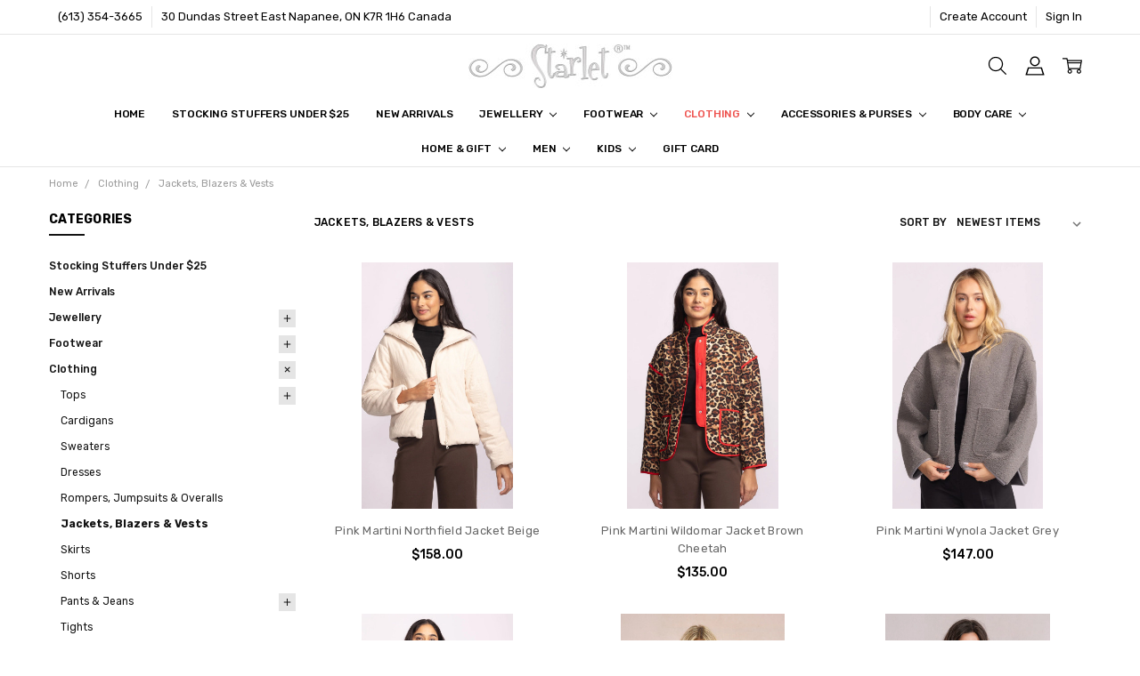

--- FILE ---
content_type: text/html; charset=UTF-8
request_url: https://www.starlet.ca/jackets-blazers-vests/
body_size: 34643
content:

<!DOCTYPE html>
<html class="no-js" lang="en">
    <head>
        <title>Clothing - Jackets, Blazers &amp; Vests - Starlet</title>
        <link rel="dns-prefetch preconnect" href="https://cdn11.bigcommerce.com/s-0rqq93" crossorigin><link rel="dns-prefetch preconnect" href="https://fonts.googleapis.com/" crossorigin><link rel="dns-prefetch preconnect" href="https://fonts.gstatic.com/" crossorigin>
        <meta name="keywords" content="Starlet, shoes, starlet boutique, Napanee, jewellery, purses, Canadian, matt and nat, fun shop, boutique, funky, funny cards, beautiful, pyrrha, canadian designers, shop, style, amazing, hip, jewelry,"><link rel='canonical' href='https://www.starlet.ca/jackets-blazers-vests/' /><meta name='platform' content='bigcommerce.stencil' />
        
        

        <link href="https://cdn11.bigcommerce.com/s-0rqq93/product_images/starlet.jpg?t=1508531473" rel="shortcut icon">
        <meta name="viewport" content="width=device-width, initial-scale=1, maximum-scale=1">
        <script nonce="">
            // Change document class from no-js to js so we can detect this in css
            document.documentElement.className = document.documentElement.className.replace('no-js', 'js');
        </script>

        <script nonce="">
    function browserSupportsAllFeatures() {
        return window.Promise
            && window.fetch
            && window.URL
            && window.URLSearchParams
            && window.WeakMap
            // object-fit support
            && ('objectFit' in document.documentElement.style);
    }

    function loadScript(src) {
        var js = document.createElement('script');
        js.src = src;
        js.nonce = '';
        js.onerror = function () {
            console.error('Failed to load polyfill script ' + src);
        };
        document.head.appendChild(js);
    }

    if (!browserSupportsAllFeatures()) {
        loadScript('https://cdn11.bigcommerce.com/s-0rqq93/stencil/44892ba0-e341-013d-1447-3a72c8135167/e/2b979080-f472-0138-bf1d-0242ac11000f/dist/theme-bundle.polyfills.js');
    }
</script>        <script nonce="">window.consentManagerTranslations = `{"locale":"en","locales":{"consent_manager.data_collection_warning":"en","consent_manager.accept_all_cookies":"en","consent_manager.gdpr_settings":"en","consent_manager.data_collection_preferences":"en","consent_manager.manage_data_collection_preferences":"en","consent_manager.use_data_by_cookies":"en","consent_manager.data_categories_table":"en","consent_manager.allow":"en","consent_manager.accept":"en","consent_manager.deny":"en","consent_manager.dismiss":"en","consent_manager.reject_all":"en","consent_manager.category":"en","consent_manager.purpose":"en","consent_manager.functional_category":"en","consent_manager.functional_purpose":"en","consent_manager.analytics_category":"en","consent_manager.analytics_purpose":"en","consent_manager.targeting_category":"en","consent_manager.advertising_category":"en","consent_manager.advertising_purpose":"en","consent_manager.essential_category":"en","consent_manager.esential_purpose":"en","consent_manager.yes":"en","consent_manager.no":"en","consent_manager.not_available":"en","consent_manager.cancel":"en","consent_manager.save":"en","consent_manager.back_to_preferences":"en","consent_manager.close_without_changes":"en","consent_manager.unsaved_changes":"en","consent_manager.by_using":"en","consent_manager.agree_on_data_collection":"en","consent_manager.change_preferences":"en","consent_manager.cancel_dialog_title":"en","consent_manager.privacy_policy":"en","consent_manager.allow_category_tracking":"en","consent_manager.disallow_category_tracking":"en"},"translations":{"consent_manager.data_collection_warning":"We use cookies (and other similar technologies) to collect data to improve your shopping experience.","consent_manager.accept_all_cookies":"Accept All Cookies","consent_manager.gdpr_settings":"Settings","consent_manager.data_collection_preferences":"Website Data Collection Preferences","consent_manager.manage_data_collection_preferences":"Manage Website Data Collection Preferences","consent_manager.use_data_by_cookies":" uses data collected by cookies and JavaScript libraries to improve your shopping experience.","consent_manager.data_categories_table":"The table below outlines how we use this data by category. To opt out of a category of data collection, select 'No' and save your preferences.","consent_manager.allow":"Allow","consent_manager.accept":"Accept","consent_manager.deny":"Deny","consent_manager.dismiss":"Dismiss","consent_manager.reject_all":"Reject all","consent_manager.category":"Category","consent_manager.purpose":"Purpose","consent_manager.functional_category":"Functional","consent_manager.functional_purpose":"Enables enhanced functionality, such as videos and live chat. If you do not allow these, then some or all of these functions may not work properly.","consent_manager.analytics_category":"Analytics","consent_manager.analytics_purpose":"Provide statistical information on site usage, e.g., web analytics so we can improve this website over time.","consent_manager.targeting_category":"Targeting","consent_manager.advertising_category":"Advertising","consent_manager.advertising_purpose":"Used to create profiles or personalize content to enhance your shopping experience.","consent_manager.essential_category":"Essential","consent_manager.esential_purpose":"Essential for the site and any requested services to work, but do not perform any additional or secondary function.","consent_manager.yes":"Yes","consent_manager.no":"No","consent_manager.not_available":"N/A","consent_manager.cancel":"Cancel","consent_manager.save":"Save","consent_manager.back_to_preferences":"Back to Preferences","consent_manager.close_without_changes":"You have unsaved changes to your data collection preferences. Are you sure you want to close without saving?","consent_manager.unsaved_changes":"You have unsaved changes","consent_manager.by_using":"By using our website, you're agreeing to our","consent_manager.agree_on_data_collection":"By using our website, you're agreeing to the collection of data as described in our ","consent_manager.change_preferences":"You can change your preferences at any time","consent_manager.cancel_dialog_title":"Are you sure you want to cancel?","consent_manager.privacy_policy":"Privacy Policy","consent_manager.allow_category_tracking":"Allow [CATEGORY_NAME] tracking","consent_manager.disallow_category_tracking":"Disallow [CATEGORY_NAME] tracking"}}`;</script>

        <script nonce="">
            window.lazySizesConfig = window.lazySizesConfig || {};
            window.lazySizesConfig.loadMode = 1;
        </script>
        <script async src="https://cdn11.bigcommerce.com/s-0rqq93/stencil/44892ba0-e341-013d-1447-3a72c8135167/e/2b979080-f472-0138-bf1d-0242ac11000f/dist/theme-bundle.head_async.js" nonce=""></script>

        <link href="https://fonts.googleapis.com/css?family=Rubik:500,400,400i,500i,700,700i%7COpen+Sans:700&display=block" rel="stylesheet">
        <script async src="https://cdn11.bigcommerce.com/s-0rqq93/stencil/44892ba0-e341-013d-1447-3a72c8135167/e/2b979080-f472-0138-bf1d-0242ac11000f/dist/theme-bundle.font.js" nonce=""></script>

            <link data-stencil-stylesheet href="https://cdn11.bigcommerce.com/s-0rqq93/stencil/44892ba0-e341-013d-1447-3a72c8135167/e/2b979080-f472-0138-bf1d-0242ac11000f/css/theme-9f586020-a151-013e-f038-1ee7b9bb3552.css" rel="stylesheet">


         

        <!-- Start Tracking Code for analytics_facebook -->

<script>
!function(f,b,e,v,n,t,s){if(f.fbq)return;n=f.fbq=function(){n.callMethod?n.callMethod.apply(n,arguments):n.queue.push(arguments)};if(!f._fbq)f._fbq=n;n.push=n;n.loaded=!0;n.version='2.0';n.queue=[];t=b.createElement(e);t.async=!0;t.src=v;s=b.getElementsByTagName(e)[0];s.parentNode.insertBefore(t,s)}(window,document,'script','https://connect.facebook.net/en_US/fbevents.js');

fbq('set', 'autoConfig', 'false', '808628826347207');
fbq('dataProcessingOptions', ['LDU'], 0, 0);
fbq('init', '808628826347207', {"external_id":"c348dba4-d924-408d-8ad8-22407aaef01f"});
fbq('set', 'agent', 'bigcommerce', '808628826347207');

function trackEvents() {
    var pathName = window.location.pathname;

    fbq('track', 'PageView', {}, "");

    // Search events start -- only fire if the shopper lands on the /search.php page
    if (pathName.indexOf('/search.php') === 0 && getUrlParameter('search_query')) {
        fbq('track', 'Search', {
            content_type: 'product_group',
            content_ids: [],
            search_string: getUrlParameter('search_query')
        });
    }
    // Search events end

    // Wishlist events start -- only fire if the shopper attempts to add an item to their wishlist
    if (pathName.indexOf('/wishlist.php') === 0 && getUrlParameter('added_product_id')) {
        fbq('track', 'AddToWishlist', {
            content_type: 'product_group',
            content_ids: []
        });
    }
    // Wishlist events end

    // Lead events start -- only fire if the shopper subscribes to newsletter
    if (pathName.indexOf('/subscribe.php') === 0 && getUrlParameter('result') === 'success') {
        fbq('track', 'Lead', {});
    }
    // Lead events end

    // Registration events start -- only fire if the shopper registers an account
    if (pathName.indexOf('/login.php') === 0 && getUrlParameter('action') === 'account_created') {
        fbq('track', 'CompleteRegistration', {}, "");
    }
    // Registration events end

    

    function getUrlParameter(name) {
        var cleanName = name.replace(/[\[]/, '\[').replace(/[\]]/, '\]');
        var regex = new RegExp('[\?&]' + cleanName + '=([^&#]*)');
        var results = regex.exec(window.location.search);
        return results === null ? '' : decodeURIComponent(results[1].replace(/\+/g, ' '));
    }
}

if (window.addEventListener) {
    window.addEventListener("load", trackEvents, false)
}
</script>
<noscript><img height="1" width="1" style="display:none" alt="null" src="https://www.facebook.com/tr?id=808628826347207&ev=PageView&noscript=1&a=plbigcommerce1.2&eid="/></noscript>

<!-- End Tracking Code for analytics_facebook -->

<!-- Start Tracking Code for analytics_googleanalytics -->

<script>
  (function(i,s,o,g,r,a,m){i['GoogleAnalyticsObject']=r;i[r]=i[r]||function(){
  (i[r].q=i[r].q||[]).push(arguments)},i[r].l=1*new Date();a=s.createElement(o),
  m=s.getElementsByTagName(o)[0];a.async=1;a.src=g;m.parentNode.insertBefore(a,m)
  })(window,document,'script','//www.google-analytics.com/analytics.js','ga');

  ga('create', 'UA-59400302-1', 'auto');
  ga('send', 'pageview');

</script>

<meta name="google-site-verification" content="-p0Dhuta9Qq6_zmClNyF0JbowltSJBaRWHVjizO4A3A" />

<!-- End Tracking Code for analytics_googleanalytics -->

<!-- Start Tracking Code for analytics_siteverification -->

<meta name="facebook-domain-verification" content="13hebsdepitv8q2s1900mhegalnu2k" />

<!-- End Tracking Code for analytics_siteverification -->


<script type="text/javascript" src="https://checkout-sdk.bigcommerce.com/v1/loader.js" defer ></script>
<script type="text/javascript">
fbq('track', 'ViewCategory', {"content_ids":[],"content_type":"product_group","content_category":"Jackets, Blazers &amp; Vests"});
</script>
<script type="text/javascript">
var BCData = {};
</script>

<script nonce="">
(function () {
    var xmlHttp = new XMLHttpRequest();

    xmlHttp.open('POST', 'https://bes.gcp.data.bigcommerce.com/nobot');
    xmlHttp.setRequestHeader('Content-Type', 'application/json');
    xmlHttp.send('{"store_id":"613962","timezone_offset":"-4.0","timestamp":"2025-11-13T18:41:07.13324300Z","visit_id":"53471401-0d04-4b1e-b2a7-4149db60c91b","channel_id":1}');
})();
</script>

        

        <!-- snippet location htmlhead -->
    </head>
    <body class="navigation-hover page-type-category
        theme-show-outstock-badge
        theme-header-sticky
        
        ">

        <!-- snippet location header -->
        <svg data-src="https://cdn11.bigcommerce.com/s-0rqq93/stencil/44892ba0-e341-013d-1447-3a72c8135167/e/2b979080-f472-0138-bf1d-0242ac11000f/img/icon-sprite.svg" class="icons-svg-sprite"></svg>
        <!--  -->


        
<header class="header" role="banner" data-stickymenu>
    <!--
    <a class="mobileMenu-toggle" data-mobile-menu-toggle="menu">
        <span class="mobileMenu-toggleIcon">Toggle menu</span>
    </a>
    -->

    <div class="header-top">
        <div class="header-top-container">
            <ul class="header-top-list">
                            <li class="header-top-item header-top-item--phone"><a class="header-top-action" href="tel:(613) 354-3665">(613) 354-3665</a></li>
                
                <li class="header-top-item header-top-item--address"><a class="header-top-action">30 Dundas Street East
Napanee, ON
K7R 1H6 Canada</a></li>


                    <li class="header-top-item header-top-item--createAccount">
                        <a class="header-top-action" href="/login.php?action=create_account">Create Account</a>
                    </li>
                    <li class="header-top-item header-top-item--login">
                            <a class="header-top-action" data-collapsible="navUser-more-panel" data-group-collapsible="main">Sign In</a>
                    </li>
            </ul>
        </div>
    </div>

    <div class="header-main">
        <div class="header-main-container header-main-container--top">
                <div class="header-logo header-logo--top">
                    <a href="https://www.starlet.ca/">
            <div class="header-logo-image-container">
                <img class="header-logo-image" src="https://cdn11.bigcommerce.com/s-0rqq93/images/stencil/250x50/starlet_logo_1394667764__88941.original.jpg" alt="Starlet" title="Starlet">
            </div>
</a>
                </div>

            <div class="navPages-container" id="menu" data-menu>
                <p class="navPages-container-heading"><span class="navPages-container-heading-ellipse">More</span></p>
                <a class="mobile-panel-close" data-mobile-menu-toggle="menu" href="#"><svg><use xlink:href="#icon-close" aria-hidden="true" /></svg></a>
                <nav class="navPages">
    <ul class="navPages-list navPages-list--main navPages-list-depth-max" id="navPages-main">
        <li class="navPages-item navPages-item--home">
            <a class="navPages-action" href="https://www.starlet.ca/">Home</a>
        </li>
            <li class="navPages-item navPages-item--category">
                    <a class="navPages-action" href="https://www.starlet.ca/stocking-stuffers-under-25/">Stocking Stuffers Under $25</a>
            </li>
            <li class="navPages-item navPages-item--category">
                    <a class="navPages-action" href="https://www.starlet.ca/new-arrivals/">New Arrivals</a>
            </li>
            <li class="navPages-item navPages-item--category">
                    <a class="navPages-action navPages-action-depth-max has-subMenu is-root" href="https://www.starlet.ca/new-category-2/" data-collapsible="navPages-20"
            data-collapsible-disabled-breakpoint="large"
            data-collapsible-disabled-state="open"
            data-collapsible-enabled-state="closed"
    >
        Jewellery <i class="icon navPages-action-moreIcon" aria-hidden="true"><svg><use xlink:href="#icon-chevron-down" /></svg></i>
    </a>
    <div class="navPage-subMenu navPage-subMenu-horizontal" id="navPages-20" aria-hidden="true" tabindex="-1">
    <ul class="navPage-subMenu-list">
        <li class="navPage-subMenu-item-parent">
            <a class="navPage-subMenu-action navPages-action navPages-action-depth-max" href="https://www.starlet.ca/new-category-2/"><span class='navPage--viewAll'>All </span>Jewellery</a>
        </li>
            <li class="navPage-subMenu-item-child">
                    <a class="navPage-subMenu-action navPages-action navPages-action-depth-max has-subMenu" href="https://www.starlet.ca/earrings/" data-collapsible="navPages-114"
                            data-collapsible-disabled-breakpoint="large"
                            data-collapsible-disabled-state="open"
                            data-collapsible-enabled-state="closed"
                    >
                        Earrings <i class="icon navPages-action-moreIcon" aria-hidden="true"><svg><use xlink:href="#icon-chevron-down" /></svg></i>
                    </a>
                    <div class="navPage-subMenu navPage-subMenu-horizontal" id="navPages-114" aria-hidden="true" tabindex="-1">
    <ul class="navPage-subMenu-list">
        <li class="navPage-subMenu-item-parent">
            <a class="navPage-subMenu-action navPages-action navPages-action-depth-max" href="https://www.starlet.ca/earrings/"><span class='navPage--viewAll'>All </span>Earrings</a>
        </li>
            <li class="navPage-subMenu-item-child">
                    <a class="navPage-subMenu-action navPages-action" href="https://www.starlet.ca/studs/">Studs</a>
            </li>
            <li class="navPage-subMenu-item-child">
                    <a class="navPage-subMenu-action navPages-action" href="https://www.starlet.ca/drops/">Drops</a>
            </li>
            <li class="navPage-subMenu-item-child">
                    <a class="navPage-subMenu-action navPages-action" href="https://www.starlet.ca/hoops/">Hoops</a>
            </li>
    </ul>
</div>
            </li>
            <li class="navPage-subMenu-item-child">
                    <a class="navPage-subMenu-action navPages-action navPages-action-depth-max has-subMenu" href="https://www.starlet.ca/necklaces/" data-collapsible="navPages-115"
                            data-collapsible-disabled-breakpoint="large"
                            data-collapsible-disabled-state="open"
                            data-collapsible-enabled-state="closed"
                    >
                        Necklaces <i class="icon navPages-action-moreIcon" aria-hidden="true"><svg><use xlink:href="#icon-chevron-down" /></svg></i>
                    </a>
                    <div class="navPage-subMenu navPage-subMenu-horizontal" id="navPages-115" aria-hidden="true" tabindex="-1">
    <ul class="navPage-subMenu-list">
        <li class="navPage-subMenu-item-parent">
            <a class="navPage-subMenu-action navPages-action navPages-action-depth-max" href="https://www.starlet.ca/necklaces/"><span class='navPage--viewAll'>All </span>Necklaces</a>
        </li>
            <li class="navPage-subMenu-item-child">
                    <a class="navPage-subMenu-action navPages-action" href="https://www.starlet.ca/simple-chains/">Simple Chains</a>
            </li>
    </ul>
</div>
            </li>
            <li class="navPage-subMenu-item-child">
                    <a class="navPage-subMenu-action navPages-action" href="https://www.starlet.ca/charms-pendants/">Charms &amp; Pendants</a>
            </li>
            <li class="navPage-subMenu-item-child">
                    <a class="navPage-subMenu-action navPages-action" href="https://www.starlet.ca/bracelets/">Bracelets</a>
            </li>
            <li class="navPage-subMenu-item-child">
                    <a class="navPage-subMenu-action navPages-action" href="https://www.starlet.ca/rings/">Rings</a>
            </li>
            <li class="navPage-subMenu-item-child">
                    <a class="navPage-subMenu-action navPages-action" href="https://www.starlet.ca/anklets/">Anklets</a>
            </li>
            <li class="navPage-subMenu-item-child">
                    <a class="navPage-subMenu-action navPages-action" href="https://www.starlet.ca/kids-3/">Kids</a>
            </li>
            <li class="navPage-subMenu-item-child">
                    <a class="navPage-subMenu-action navPages-action" href="https://www.starlet.ca/gold/">Gold</a>
            </li>
    </ul>
</div>
            </li>
            <li class="navPages-item navPages-item--category">
                    <a class="navPages-action navPages-action-depth-max has-subMenu is-root" href="https://www.starlet.ca/footwear/" data-collapsible="navPages-2"
            data-collapsible-disabled-breakpoint="large"
            data-collapsible-disabled-state="open"
            data-collapsible-enabled-state="closed"
    >
        Footwear <i class="icon navPages-action-moreIcon" aria-hidden="true"><svg><use xlink:href="#icon-chevron-down" /></svg></i>
    </a>
    <div class="navPage-subMenu navPage-subMenu-horizontal" id="navPages-2" aria-hidden="true" tabindex="-1">
    <ul class="navPage-subMenu-list">
        <li class="navPage-subMenu-item-parent">
            <a class="navPage-subMenu-action navPages-action navPages-action-depth-max" href="https://www.starlet.ca/footwear/"><span class='navPage--viewAll'>All </span>Footwear</a>
        </li>
            <li class="navPage-subMenu-item-child">
                    <a class="navPage-subMenu-action navPages-action" href="https://www.starlet.ca/blundstone/">Blundstone</a>
            </li>
            <li class="navPage-subMenu-item-child">
                    <a class="navPage-subMenu-action navPages-action navPages-action-depth-max has-subMenu" href="https://www.starlet.ca/boots/" data-collapsible="navPages-25"
                            data-collapsible-disabled-breakpoint="large"
                            data-collapsible-disabled-state="open"
                            data-collapsible-enabled-state="closed"
                    >
                        Boots <i class="icon navPages-action-moreIcon" aria-hidden="true"><svg><use xlink:href="#icon-chevron-down" /></svg></i>
                    </a>
                    <div class="navPage-subMenu navPage-subMenu-horizontal" id="navPages-25" aria-hidden="true" tabindex="-1">
    <ul class="navPage-subMenu-list">
        <li class="navPage-subMenu-item-parent">
            <a class="navPage-subMenu-action navPages-action navPages-action-depth-max" href="https://www.starlet.ca/boots/"><span class='navPage--viewAll'>All </span>Boots</a>
        </li>
            <li class="navPage-subMenu-item-child">
                    <a class="navPage-subMenu-action navPages-action" href="https://www.starlet.ca/ankle-boots/">Ankle Boots</a>
            </li>
            <li class="navPage-subMenu-item-child">
                    <a class="navPage-subMenu-action navPages-action" href="https://www.starlet.ca/tall-boots/">Tall Boots</a>
            </li>
            <li class="navPage-subMenu-item-child">
                    <a class="navPage-subMenu-action navPages-action" href="https://www.starlet.ca/winter-boots/">Winter Boots</a>
            </li>
    </ul>
</div>
            </li>
            <li class="navPage-subMenu-item-child">
                    <a class="navPage-subMenu-action navPages-action" href="https://www.starlet.ca/flats-loafers/">Flats &amp; Loafers</a>
            </li>
            <li class="navPage-subMenu-item-child">
                    <a class="navPage-subMenu-action navPages-action" href="https://www.starlet.ca/sneakers-running-shoes/">Sneakers &amp; Running Shoes</a>
            </li>
            <li class="navPage-subMenu-item-child">
                    <a class="navPage-subMenu-action navPages-action" href="https://www.starlet.ca/heels/">Heels</a>
            </li>
            <li class="navPage-subMenu-item-child">
                    <a class="navPage-subMenu-action navPages-action" href="https://www.starlet.ca/wedges-platforms/">Wedges &amp; Platforms</a>
            </li>
            <li class="navPage-subMenu-item-child">
                    <a class="navPage-subMenu-action navPages-action" href="https://www.starlet.ca/sandals/">Sandals</a>
            </li>
            <li class="navPage-subMenu-item-child">
                    <a class="navPage-subMenu-action navPages-action" href="https://www.starlet.ca/clogs/">Clogs</a>
            </li>
            <li class="navPage-subMenu-item-child">
                    <a class="navPage-subMenu-action navPages-action" href="https://www.starlet.ca/slippers/">Slippers</a>
            </li>
            <li class="navPage-subMenu-item-child">
                    <a class="navPage-subMenu-action navPages-action" href="https://www.starlet.ca/mens-1/">Men&#x27;s</a>
            </li>
            <li class="navPage-subMenu-item-child">
                    <a class="navPage-subMenu-action navPages-action" href="https://www.starlet.ca/kids/">Kids</a>
            </li>
            <li class="navPage-subMenu-item-child">
                    <a class="navPage-subMenu-action navPages-action" href="https://www.starlet.ca/birkenstock-2/">Birkenstock</a>
            </li>
            <li class="navPage-subMenu-item-child">
                    <a class="navPage-subMenu-action navPages-action" href="https://www.starlet.ca/shoe-care/">Shoe Care</a>
            </li>
    </ul>
</div>
            </li>
            <li class="navPages-item navPages-item--category">
                    <a class="navPages-action navPages-action-depth-max has-subMenu is-root activePage" href="https://www.starlet.ca/clothing/" data-collapsible="navPages-96"
            data-collapsible-disabled-breakpoint="large"
            data-collapsible-disabled-state="open"
            data-collapsible-enabled-state="closed"
    >
        Clothing <i class="icon navPages-action-moreIcon" aria-hidden="true"><svg><use xlink:href="#icon-chevron-down" /></svg></i>
    </a>
    <div class="navPage-subMenu navPage-subMenu-horizontal" id="navPages-96" aria-hidden="true" tabindex="-1">
    <ul class="navPage-subMenu-list">
        <li class="navPage-subMenu-item-parent">
            <a class="navPage-subMenu-action navPages-action navPages-action-depth-max" href="https://www.starlet.ca/clothing/"><span class='navPage--viewAll'>All </span>Clothing</a>
        </li>
            <li class="navPage-subMenu-item-child">
                    <a class="navPage-subMenu-action navPages-action navPages-action-depth-max has-subMenu" href="https://www.starlet.ca/tops/" data-collapsible="navPages-97"
                            data-collapsible-disabled-breakpoint="large"
                            data-collapsible-disabled-state="open"
                            data-collapsible-enabled-state="closed"
                    >
                        Tops <i class="icon navPages-action-moreIcon" aria-hidden="true"><svg><use xlink:href="#icon-chevron-down" /></svg></i>
                    </a>
                    <div class="navPage-subMenu navPage-subMenu-horizontal" id="navPages-97" aria-hidden="true" tabindex="-1">
    <ul class="navPage-subMenu-list">
        <li class="navPage-subMenu-item-parent">
            <a class="navPage-subMenu-action navPages-action navPages-action-depth-max" href="https://www.starlet.ca/tops/"><span class='navPage--viewAll'>All </span>Tops</a>
        </li>
            <li class="navPage-subMenu-item-child">
                    <a class="navPage-subMenu-action navPages-action" href="https://www.starlet.ca/sleeveless/">Sleeveless</a>
            </li>
            <li class="navPage-subMenu-item-child">
                    <a class="navPage-subMenu-action navPages-action" href="https://www.starlet.ca/t-shirts/">T-Shirts</a>
            </li>
            <li class="navPage-subMenu-item-child">
                    <a class="navPage-subMenu-action navPages-action" href="https://www.starlet.ca/long-sleeves/">Long Sleeves</a>
            </li>
    </ul>
</div>
            </li>
            <li class="navPage-subMenu-item-child">
                    <a class="navPage-subMenu-action navPages-action" href="https://www.starlet.ca/cardigans/">Cardigans</a>
            </li>
            <li class="navPage-subMenu-item-child">
                    <a class="navPage-subMenu-action navPages-action" href="https://www.starlet.ca/new-category-5/">Sweaters</a>
            </li>
            <li class="navPage-subMenu-item-child">
                    <a class="navPage-subMenu-action navPages-action" href="https://www.starlet.ca/dresses/">Dresses</a>
            </li>
            <li class="navPage-subMenu-item-child">
                    <a class="navPage-subMenu-action navPages-action" href="https://www.starlet.ca/rompers/">Rompers, Jumpsuits &amp; Overalls</a>
            </li>
            <li class="navPage-subMenu-item-child">
                    <a class="navPage-subMenu-action navPages-action activePage" href="https://www.starlet.ca/jackets-blazers-vests/">Jackets, Blazers &amp; Vests</a>
            </li>
            <li class="navPage-subMenu-item-child">
                    <a class="navPage-subMenu-action navPages-action" href="https://www.starlet.ca/skirts/">Skirts</a>
            </li>
            <li class="navPage-subMenu-item-child">
                    <a class="navPage-subMenu-action navPages-action" href="https://www.starlet.ca/shorts/">Shorts</a>
            </li>
            <li class="navPage-subMenu-item-child">
                    <a class="navPage-subMenu-action navPages-action navPages-action-depth-max has-subMenu" href="https://www.starlet.ca/pants-jeans/" data-collapsible="navPages-217"
                            data-collapsible-disabled-breakpoint="large"
                            data-collapsible-disabled-state="open"
                            data-collapsible-enabled-state="closed"
                    >
                        Pants &amp; Jeans <i class="icon navPages-action-moreIcon" aria-hidden="true"><svg><use xlink:href="#icon-chevron-down" /></svg></i>
                    </a>
                    <div class="navPage-subMenu navPage-subMenu-horizontal" id="navPages-217" aria-hidden="true" tabindex="-1">
    <ul class="navPage-subMenu-list">
        <li class="navPage-subMenu-item-parent">
            <a class="navPage-subMenu-action navPages-action navPages-action-depth-max" href="https://www.starlet.ca/pants-jeans/"><span class='navPage--viewAll'>All </span>Pants & Jeans</a>
        </li>
            <li class="navPage-subMenu-item-child">
                    <a class="navPage-subMenu-action navPages-action" href="https://www.starlet.ca/jeans/">Jeans</a>
            </li>
    </ul>
</div>
            </li>
            <li class="navPage-subMenu-item-child">
                    <a class="navPage-subMenu-action navPages-action" href="https://www.starlet.ca/tights/">Tights</a>
            </li>
            <li class="navPage-subMenu-item-child">
                    <a class="navPage-subMenu-action navPages-action" href="https://www.starlet.ca/bralettes-bodysuits/">Bralettes &amp; Bodysuits</a>
            </li>
    </ul>
</div>
            </li>
            <li class="navPages-item navPages-item--category">
                    <a class="navPages-action navPages-action-depth-max has-subMenu is-root" href="https://www.starlet.ca/accessories-purses/" data-collapsible="navPages-249"
            data-collapsible-disabled-breakpoint="large"
            data-collapsible-disabled-state="open"
            data-collapsible-enabled-state="closed"
    >
        Accessories &amp; Purses <i class="icon navPages-action-moreIcon" aria-hidden="true"><svg><use xlink:href="#icon-chevron-down" /></svg></i>
    </a>
    <div class="navPage-subMenu navPage-subMenu-horizontal" id="navPages-249" aria-hidden="true" tabindex="-1">
    <ul class="navPage-subMenu-list">
        <li class="navPage-subMenu-item-parent">
            <a class="navPage-subMenu-action navPages-action navPages-action-depth-max" href="https://www.starlet.ca/accessories-purses/"><span class='navPage--viewAll'>All </span>Accessories & Purses</a>
        </li>
            <li class="navPage-subMenu-item-child">
                    <a class="navPage-subMenu-action navPages-action" href="https://www.starlet.ca/belts/">Belts</a>
            </li>
            <li class="navPage-subMenu-item-child">
                    <a class="navPage-subMenu-action navPages-action navPages-action-depth-max has-subMenu" href="https://www.starlet.ca/purses-wallets/" data-collapsible="navPages-17"
                            data-collapsible-disabled-breakpoint="large"
                            data-collapsible-disabled-state="open"
                            data-collapsible-enabled-state="closed"
                    >
                        Purses, Wallets &amp; Backpacks <i class="icon navPages-action-moreIcon" aria-hidden="true"><svg><use xlink:href="#icon-chevron-down" /></svg></i>
                    </a>
                    <div class="navPage-subMenu navPage-subMenu-horizontal" id="navPages-17" aria-hidden="true" tabindex="-1">
    <ul class="navPage-subMenu-list">
        <li class="navPage-subMenu-item-parent">
            <a class="navPage-subMenu-action navPages-action navPages-action-depth-max" href="https://www.starlet.ca/purses-wallets/"><span class='navPage--viewAll'>All </span>Purses, Wallets & Backpacks</a>
        </li>
            <li class="navPage-subMenu-item-child">
                    <a class="navPage-subMenu-action navPages-action" href="https://www.starlet.ca/genuine-leather-purses/">Genuine Leather</a>
            </li>
            <li class="navPage-subMenu-item-child">
                    <a class="navPage-subMenu-action navPages-action" href="https://www.starlet.ca/faux-leather/">Faux Leather</a>
            </li>
            <li class="navPage-subMenu-item-child">
                    <a class="navPage-subMenu-action navPages-action" href="https://www.starlet.ca/purses/">Purses</a>
            </li>
            <li class="navPage-subMenu-item-child">
                    <a class="navPage-subMenu-action navPages-action" href="https://www.starlet.ca/backpacks/">Backpacks</a>
            </li>
            <li class="navPage-subMenu-item-child">
                    <a class="navPage-subMenu-action navPages-action" href="https://www.starlet.ca/belt-bags/">Belt Bags</a>
            </li>
            <li class="navPage-subMenu-item-child">
                    <a class="navPage-subMenu-action navPages-action" href="https://www.starlet.ca/totes/">Totes</a>
            </li>
            <li class="navPage-subMenu-item-child">
                    <a class="navPage-subMenu-action navPages-action" href="https://www.starlet.ca/wallets/">Wallets</a>
            </li>
            <li class="navPage-subMenu-item-child">
                    <a class="navPage-subMenu-action navPages-action" href="https://www.starlet.ca/lug/">Lug</a>
            </li>
            <li class="navPage-subMenu-item-child">
                    <a class="navPage-subMenu-action navPages-action" href="https://www.starlet.ca/secrid-wallets/">Secrid Wallets</a>
            </li>
    </ul>
</div>
            </li>
            <li class="navPage-subMenu-item-child">
                    <a class="navPage-subMenu-action navPages-action" href="https://www.starlet.ca/keychains-pocket-knives/">Keychains &amp; Pocket Knives</a>
            </li>
            <li class="navPage-subMenu-item-child">
                    <a class="navPage-subMenu-action navPages-action" href="https://www.starlet.ca/hair-accessories/">Hair Accessories</a>
            </li>
            <li class="navPage-subMenu-item-child">
                    <a class="navPage-subMenu-action navPages-action" href="https://www.starlet.ca/scarves-1/">Scarves</a>
            </li>
            <li class="navPage-subMenu-item-child">
                    <a class="navPage-subMenu-action navPages-action" href="https://www.starlet.ca/socks/">Socks</a>
            </li>
    </ul>
</div>
            </li>
            <li class="navPages-item navPages-item--category">
                    <a class="navPages-action navPages-action-depth-max has-subMenu is-root" href="https://www.starlet.ca/body-care/" data-collapsible="navPages-137"
            data-collapsible-disabled-breakpoint="large"
            data-collapsible-disabled-state="open"
            data-collapsible-enabled-state="closed"
    >
        Body Care <i class="icon navPages-action-moreIcon" aria-hidden="true"><svg><use xlink:href="#icon-chevron-down" /></svg></i>
    </a>
    <div class="navPage-subMenu navPage-subMenu-horizontal" id="navPages-137" aria-hidden="true" tabindex="-1">
    <ul class="navPage-subMenu-list">
        <li class="navPage-subMenu-item-parent">
            <a class="navPage-subMenu-action navPages-action navPages-action-depth-max" href="https://www.starlet.ca/body-care/"><span class='navPage--viewAll'>All </span>Body Care</a>
        </li>
            <li class="navPage-subMenu-item-child">
                    <a class="navPage-subMenu-action navPages-action" href="https://www.starlet.ca/bath/">Bath &amp; Shower</a>
            </li>
            <li class="navPage-subMenu-item-child">
                    <a class="navPage-subMenu-action navPages-action" href="https://www.starlet.ca/bath-bombs/">Bath Bombs</a>
            </li>
            <li class="navPage-subMenu-item-child">
                    <a class="navPage-subMenu-action navPages-action" href="https://www.starlet.ca/fragrance/">Fragrance</a>
            </li>
            <li class="navPage-subMenu-item-child">
                    <a class="navPage-subMenu-action navPages-action" href="https://www.starlet.ca/soaps/">Soaps</a>
            </li>
            <li class="navPage-subMenu-item-child">
                    <a class="navPage-subMenu-action navPages-action" href="https://www.starlet.ca/lotions/">Lotions</a>
            </li>
    </ul>
</div>
            </li>
            <li class="navPages-item navPages-item--category">
                    <a class="navPages-action navPages-action-depth-max has-subMenu is-root" href="https://www.starlet.ca/homeware/" data-collapsible="navPages-195"
            data-collapsible-disabled-breakpoint="large"
            data-collapsible-disabled-state="open"
            data-collapsible-enabled-state="closed"
    >
        Home &amp; Gift <i class="icon navPages-action-moreIcon" aria-hidden="true"><svg><use xlink:href="#icon-chevron-down" /></svg></i>
    </a>
    <div class="navPage-subMenu navPage-subMenu-horizontal" id="navPages-195" aria-hidden="true" tabindex="-1">
    <ul class="navPage-subMenu-list">
        <li class="navPage-subMenu-item-parent">
            <a class="navPage-subMenu-action navPages-action navPages-action-depth-max" href="https://www.starlet.ca/homeware/"><span class='navPage--viewAll'>All </span>Home & Gift</a>
        </li>
            <li class="navPage-subMenu-item-child">
                    <a class="navPage-subMenu-action navPages-action" href="https://www.starlet.ca/candles/">Candles</a>
            </li>
            <li class="navPage-subMenu-item-child">
                    <a class="navPage-subMenu-action navPages-action" href="https://www.starlet.ca/decor/">Decor</a>
            </li>
            <li class="navPage-subMenu-item-child">
                    <a class="navPage-subMenu-action navPages-action" href="https://www.starlet.ca/drinkware-1/">Drinkware</a>
            </li>
            <li class="navPage-subMenu-item-child">
                    <a class="navPage-subMenu-action navPages-action" href="https://www.starlet.ca/greeting-cards/">Greeting Cards</a>
            </li>
            <li class="navPage-subMenu-item-child">
                    <a class="navPage-subMenu-action navPages-action" href="https://www.starlet.ca/puzzles-card-decks/">Puzzles &amp; Card Decks</a>
            </li>
            <li class="navPage-subMenu-item-child">
                    <a class="navPage-subMenu-action navPages-action" href="https://www.starlet.ca/stationery/">Stationery</a>
            </li>
            <li class="navPage-subMenu-item-child">
                    <a class="navPage-subMenu-action navPages-action" href="https://www.starlet.ca/socks-2/">Socks</a>
            </li>
    </ul>
</div>
            </li>
            <li class="navPages-item navPages-item--category">
                    <a class="navPages-action navPages-action-depth-max has-subMenu is-root" href="https://www.starlet.ca/mens/" data-collapsible="navPages-167"
            data-collapsible-disabled-breakpoint="large"
            data-collapsible-disabled-state="open"
            data-collapsible-enabled-state="closed"
    >
        Men <i class="icon navPages-action-moreIcon" aria-hidden="true"><svg><use xlink:href="#icon-chevron-down" /></svg></i>
    </a>
    <div class="navPage-subMenu navPage-subMenu-horizontal" id="navPages-167" aria-hidden="true" tabindex="-1">
    <ul class="navPage-subMenu-list">
        <li class="navPage-subMenu-item-parent">
            <a class="navPage-subMenu-action navPages-action navPages-action-depth-max" href="https://www.starlet.ca/mens/"><span class='navPage--viewAll'>All </span>Men</a>
        </li>
            <li class="navPage-subMenu-item-child">
                    <a class="navPage-subMenu-action navPages-action" href="https://www.starlet.ca/jewellery/">Jewellery</a>
            </li>
            <li class="navPage-subMenu-item-child">
                    <a class="navPage-subMenu-action navPages-action" href="https://www.starlet.ca/soap-fragrance/">Soap &amp; Fragrance</a>
            </li>
            <li class="navPage-subMenu-item-child">
                    <a class="navPage-subMenu-action navPages-action" href="https://www.starlet.ca/socks-1/">Socks &amp; Underwear</a>
            </li>
            <li class="navPage-subMenu-item-child">
                    <a class="navPage-subMenu-action navPages-action" href="https://www.starlet.ca/footwear-2/">Footwear</a>
            </li>
            <li class="navPage-subMenu-item-child">
                    <a class="navPage-subMenu-action navPages-action" href="https://www.starlet.ca/pocket-knives/">Pocket Knives</a>
            </li>
    </ul>
</div>
            </li>
            <li class="navPages-item navPages-item--category">
                    <a class="navPages-action navPages-action-depth-max has-subMenu is-root" href="https://www.starlet.ca/kids-1/" data-collapsible="navPages-169"
            data-collapsible-disabled-breakpoint="large"
            data-collapsible-disabled-state="open"
            data-collapsible-enabled-state="closed"
    >
        Kids <i class="icon navPages-action-moreIcon" aria-hidden="true"><svg><use xlink:href="#icon-chevron-down" /></svg></i>
    </a>
    <div class="navPage-subMenu navPage-subMenu-horizontal" id="navPages-169" aria-hidden="true" tabindex="-1">
    <ul class="navPage-subMenu-list">
        <li class="navPage-subMenu-item-parent">
            <a class="navPage-subMenu-action navPages-action navPages-action-depth-max" href="https://www.starlet.ca/kids-1/"><span class='navPage--viewAll'>All </span>Kids</a>
        </li>
            <li class="navPage-subMenu-item-child">
                    <a class="navPage-subMenu-action navPages-action" href="https://www.starlet.ca/jewellery-accessories/">Jewellery &amp; Accessories</a>
            </li>
            <li class="navPage-subMenu-item-child">
                    <a class="navPage-subMenu-action navPages-action navPages-action-depth-max has-subMenu" href="https://www.starlet.ca/footwear-3/" data-collapsible="navPages-170"
                            data-collapsible-disabled-breakpoint="large"
                            data-collapsible-disabled-state="open"
                            data-collapsible-enabled-state="closed"
                    >
                        Footwear <i class="icon navPages-action-moreIcon" aria-hidden="true"><svg><use xlink:href="#icon-chevron-down" /></svg></i>
                    </a>
                    <div class="navPage-subMenu navPage-subMenu-horizontal" id="navPages-170" aria-hidden="true" tabindex="-1">
    <ul class="navPage-subMenu-list">
        <li class="navPage-subMenu-item-parent">
            <a class="navPage-subMenu-action navPages-action navPages-action-depth-max" href="https://www.starlet.ca/footwear-3/"><span class='navPage--viewAll'>All </span>Footwear</a>
        </li>
            <li class="navPage-subMenu-item-child">
                    <a class="navPage-subMenu-action navPages-action" href="https://www.starlet.ca/boots-1/">Boots</a>
            </li>
            <li class="navPage-subMenu-item-child">
                    <a class="navPage-subMenu-action navPages-action" href="https://www.starlet.ca/sandals-1/">Sandals</a>
            </li>
            <li class="navPage-subMenu-item-child">
                    <a class="navPage-subMenu-action navPages-action" href="https://www.starlet.ca/slippers-1/">Slippers</a>
            </li>
    </ul>
</div>
            </li>
            <li class="navPage-subMenu-item-child">
                    <a class="navPage-subMenu-action navPages-action" href="https://www.starlet.ca/toys/">Toys</a>
            </li>
            <li class="navPage-subMenu-item-child">
                    <a class="navPage-subMenu-action navPages-action" href="https://www.starlet.ca/books/">Books</a>
            </li>
    </ul>
</div>
            </li>
            <li class="navPages-item navPages-item--category">
                    <a class="navPages-action" href="https://www.starlet.ca/gift-card/">Gift Card</a>
            </li>
            <li class="navPages-item navPages-item-page u-hiddenVisually-desktop">
                    <a class="navPages-action is-root" href="https://www.starlet.ca/about-us/">About Us</a>
            </li>
            <li class="navPages-item navPages-item-page u-hiddenVisually-desktop">
                    <a class="navPages-action is-root" href="https://www.starlet.ca/contact-us/">Contact Us</a>
            </li>
            <li class="navPages-item navPages-item-page u-hiddenVisually-desktop">
                    <a class="navPages-action is-root" href="https://www.starlet.ca/store-hours/">Store Hours</a>
            </li>
            <li class="navPages-item navPages-item-page u-hiddenVisually-desktop">
                    <a class="navPages-action is-root" href="https://www.starlet.ca/shipping/">Shipping</a>
            </li>
            <li class="navPages-item navPages-item-page u-hiddenVisually-desktop">
                    <a class="navPages-action is-root" href="https://www.starlet.ca/exchange-policy/">Exchange Policy</a>
            </li>
            <li class="navPages-item navPages-item-page u-hiddenVisually-desktop">
                    <a class="navPages-action is-root" href="https://www.starlet.ca/social-awareness/">Social Awareness</a>
            </li>
            <li class="navPages-item navPages-item-page u-hiddenVisually-desktop">
                    <a class="navPages-action is-root has-subMenu" href="https://www.starlet.ca/more/" data-collapsible="navPages-page-more"
            data-collapsible-disabled-breakpoint="large"
            data-collapsible-disabled-state="open"
            data-collapsible-enabled-state="closed"
    >
        More <i class="icon navPages-action-moreIcon" aria-hidden="true"><svg><use xlink:href="#icon-chevron-down" /></svg></i>
    </a>
    <div class="navPage-subMenu navPage-subMenu-horizontal" id="navPages-page-more" aria-hidden="true" tabindex="-1">
        <ul class="navPage-subMenu-list">
            <li class="navPage-subMenu-item-parent">
                <a class="navPage-subMenu-action navPages-action" href="https://www.starlet.ca/more/">More</a>
            </li>
                <li class="navPage-subMenu-item-child">
                        <a class="navPages-action navPage-subMenu-action" href="https://www.starlet.ca/jewellery-care/">Jewellery Care</a>
                </li>
        </ul>
    </div>
            </li>
        <li class="navPages-item navPages-item--dropdown-toggle u-hiddenVisually">
            <a class="navPages-action" data-dropdown="navPages-dropdown" href="#" title="Show All"><i class="icon" aria-hidden="true"><svg><use xmlns:xlink="http://www.w3.org/1999/xlink" xlink:href="#icon-more"></use></svg></i></a>
        </li>
    </ul>
    <ul class="navPages-list navPages-list--user">
            <li class="navPages-item">
                            </li>
    </ul>

    <ul class="navPages-list navPages-list--dropdown" id="navPages-dropdown" data-dropdown-content></ul>
</nav>
            </div>

            <nav class="navUser navUser--alt">
</nav>

<nav class="navUser">
    <ul class="navUser-section">



        <li class="navUser-item navUser-item--search">
            <a class="navUser-action navUser-action--quickSearch" href="#" data-search="quickSearch" aria-controls="quickSearch" aria-expanded="false">
                <i class="navUser-item-icon"><svg><use xlink:href="#icon-search" /></svg></i>
                <span class="navUser-item-searchLabel">Search</span>
            </a>
        </li>

        <li class="navUser-item navUser-item--compare">
            <a class="navUser-action navUser-action--compare" href="/compare" data-compare-nav>
                <i class="navUser-item-icon"><svg><use xlink:href="#icon-compare" /></svg></i>
                <span class="navUser-item-compareLabel">Compare</span>
                <span class="countPill countPill--positive"></span></a>
        </li>

            <li class="navUser-item navUser-item--more">
                <a class="navUser-action navUser-action--more" href="#" id="navUser-more-toggle" data-collapsible="navUser-more-panel" data-group-collapsible="main">
                    <i class="navUser-item-icon"><svg><use xlink:href="#icon-account" /></svg></i>
                    <span class="navUser-item-moreLabel">More</span>
                </a>
            </li>

        <li class="navUser-item navUser-item--cart">
            <a
                class="navUser-action"
                data-cart-preview
                data-dropdown="cart-preview-dropdown"
                data-options="align:right"
                href="/cart.php">
                <i class="navUser-item-icon"><svg><use xlink:href="#icon-cart" /></svg></i>
                <span class="navUser-item-cartLabel">Cart</span>
                <span class="countPill cart-quantity"></span>
            </a>

            <div class="dropdown-menu" id="cart-preview-dropdown" data-dropdown-content aria-hidden="true"></div>
        </li>
    </ul>
</nav>
        </div>
    </div>
</header>

<div class="bottomBar">
    <ul class="bottomBar-list">
        <li class="bottomBar-item">
            <a class="bottomBar-action bottomBar-action--home" href="/">
                <i class="bottomBar-item-icon"><svg><use xlink:href="#icon-home" /></svg></i>
                <span class="bottomBar-item-label">Home</span>
            </a>
        </li>
        <li class="bottomBar-item">
            <a class="bottomBar-action bottomBar-action--store"
                data-collapsible="navCatalog-panel"
                data-collapsible-disabled-breakpoint="medium"
                data-collapsible-disabled-state="closed"
                data-group-collapsible="main">
                <i class="bottomBar-item-icon"><svg><use xlink:href="#icon-catalog" /></svg></i>
                <span class="bottomBar-item-label">Categories</span>
            </a>
        </li>
        <li class="bottomBar-item">
            <a class="bottomBar-action bottomBar-action--account" id="navUser-more-toggle2" data-collapsible="navUser-more-panel" data-group-collapsible="main">
                <i class="bottomBar-item-icon"><svg><use xlink:href="#icon-account" /></svg></i>
                <span class="bottomBar-item-label">Account</span>
            </a>
        </li>
        <li class="bottomBar-item">
            <a class="bottomBar-action bottomBar-action--contact"
                data-collapsible="bottomBar-contactPanel"
                data-collapsible-disabled-breakpoint="medium"
                data-collapsible-disabled-state="closed"
                data-group-collapsible="main">
                <i class="bottomBar-item-icon"><svg><use xlink:href="#icon-location" /></svg></i>
                <span class="bottomBar-item-label">Contact</span>
            </a>
            <div class="bottomBar-contactPanel" id="bottomBar-contactPanel">
                <ul>
                            <li><a class="button button--primary button--small" href="tel:(613) 354-3665">(613) 354-3665</a></li>
                        <li><a href="https://www.starlet.ca/contact-us/"></a></li>
                </ul>
            </div>
        </li>
        <li class="bottomBar-item">
            <a class="bottomBar-action bottomBar-action--menu" data-mobile-menu-toggle="menu">
                <i class="bottomBar-item-icon"><svg><use xlink:href="#icon-more" /></svg></i>
                <span class="bottomBar-item-label">More</span>
            </a>
        </li>
    </ul>
</div>

<div class="dropdown dropdown--quickSearch" id="quickSearch" aria-hidden="true" tabindex="-1" data-prevent-quick-search-close>
    <!-- snippet location forms_search -->
<a class="modal-close mobileOnly" aria-label="Close" data-drop-down-close role="button">
    <span aria-hidden="true">&#215;</span>
</a>
<form class="form" action="/search.php">
    <fieldset class="form-fieldset">
        <div class="form-field">
            <label class="is-srOnly" for="search_query">Search</label>
            <input class="form-input" data-search-quick name="search_query" id="search_query" data-error-message="Search field cannot be empty." placeholder="Search the store" autocomplete="off"
                >
        </div>
    </fieldset>
</form>
<div class="container">
    <section class="quickSearchResults" data-bind="html: results"></section>
</div>
</div>

<div data-content-region="header_bottom--global"><div data-layout-id="8f203358-b192-4909-85e5-8eed2c48df14">       <div data-sub-layout-container="afa6cc2b-ea13-4a93-9cdc-ecd3a73c8a94" data-layout-name="Layout">
    <style data-container-styling="afa6cc2b-ea13-4a93-9cdc-ecd3a73c8a94">
        [data-sub-layout-container="afa6cc2b-ea13-4a93-9cdc-ecd3a73c8a94"] {
            box-sizing: border-box;
            display: flex;
            flex-wrap: wrap;
            z-index: 0;
            position: relative;
            height: ;
            padding-top: 0px;
            padding-right: 0px;
            padding-bottom: 0px;
            padding-left: 0px;
            margin-top: 0px;
            margin-right: 0px;
            margin-bottom: 0px;
            margin-left: 0px;
            border-width: 0px;
            border-style: solid;
            border-color: #333333;
        }

        [data-sub-layout-container="afa6cc2b-ea13-4a93-9cdc-ecd3a73c8a94"]:after {
            display: block;
            position: absolute;
            top: 0;
            left: 0;
            bottom: 0;
            right: 0;
            background-size: cover;
            z-index: auto;
        }
    </style>

    <div data-sub-layout="a627ff35-58dd-4dbe-8dbe-7e59d6e9b51b">
        <style data-column-styling="a627ff35-58dd-4dbe-8dbe-7e59d6e9b51b">
            [data-sub-layout="a627ff35-58dd-4dbe-8dbe-7e59d6e9b51b"] {
                display: flex;
                flex-direction: column;
                box-sizing: border-box;
                flex-basis: 100%;
                max-width: 100%;
                z-index: 0;
                position: relative;
                height: ;
                padding-top: 0px;
                padding-right: 10.5px;
                padding-bottom: 0px;
                padding-left: 10.5px;
                margin-top: 0px;
                margin-right: 0px;
                margin-bottom: 0px;
                margin-left: 0px;
                border-width: 0px;
                border-style: solid;
                border-color: #333333;
                justify-content: center;
            }
            [data-sub-layout="a627ff35-58dd-4dbe-8dbe-7e59d6e9b51b"]:after {
                display: block;
                position: absolute;
                top: 0;
                left: 0;
                bottom: 0;
                right: 0;
                background-size: cover;
                z-index: auto;
            }
            @media only screen and (max-width: 700px) {
                [data-sub-layout="a627ff35-58dd-4dbe-8dbe-7e59d6e9b51b"] {
                    flex-basis: 100%;
                    max-width: 100%;
                }
            }
        </style>
    </div>
</div>

</div></div>
<div data-content-region="header_bottom"></div>
        <div class="body" data-currency-code="CAD">
     
     
    <div class="container">
        
<ul class="breadcrumbs" itemscope itemtype="https://schema.org/BreadcrumbList">
            <li class="breadcrumb " itemprop="itemListElement" itemscope itemtype="https://schema.org/ListItem">
                <a data-instantload href="https://www.starlet.ca/" class="breadcrumb-label" itemprop="item">
                    <span itemprop="name">Home</span>
                    <meta itemprop="position" content="0" />
                </a>
            </li>
            <li class="breadcrumb " itemprop="itemListElement" itemscope itemtype="https://schema.org/ListItem">
                <a data-instantload href="https://www.starlet.ca/clothing/" class="breadcrumb-label" itemprop="item">
                    <span itemprop="name">Clothing</span>
                    <meta itemprop="position" content="1" />
                </a>
            </li>
            <li class="breadcrumb is-active" itemprop="itemListElement" itemscope itemtype="https://schema.org/ListItem">
                <a data-instantload href="https://www.starlet.ca/jackets-blazers-vests/" class="breadcrumb-label" itemprop="item">
                    <span itemprop="name">Jackets, Blazers &amp; Vests</span>
                    <meta itemprop="position" content="2" />
                </a>
            </li>
</ul>
<div class="page">
    
    <a class="mobileSidebar-toggle" href="#" 
    data-collapsible="mobileSidebar-panel" 
    data-collapsible-disabled-breakpoint="medium"
    data-collapsible-disabled-state="closed"
    data-group-collapsible="main">
    <span class="is-srOnly">Show Filters</span>
    <i class="icon on" aria-hidden="true">Filter</i>
    <i class="icon off" aria-hidden="true"><svg><use xlink:href="#icon-close" /></svg></i>
</a><aside class="page-sidebar mobileSidebar-panel" id="mobileSidebar-panel">
    <h4 class="mobile-panel-heading"><span class="mobile-panel-heading-ellipse">Browse by</span></h4>
    <a class="mobile-panel-close" href="#" data-collapsible="mobileSidebar-panel" data-group-collapsible="main"><svg><use xlink:href="#icon-close" aria-hidden="true"></use></svg></a>
    <div id="faceted-search-container" data-lock-body-scroll>
            <nav>
    <div data-content-region="sidebar_top--global"><div data-layout-id="58ed6864-0be5-4ecb-a9eb-328fa6f02dd1">       <div data-sub-layout-container="c9b2e327-683c-4069-b4c9-d20cdb5cd78b" data-layout-name="Layout">
    <style data-container-styling="c9b2e327-683c-4069-b4c9-d20cdb5cd78b">
        [data-sub-layout-container="c9b2e327-683c-4069-b4c9-d20cdb5cd78b"] {
            box-sizing: border-box;
            display: flex;
            flex-wrap: wrap;
            z-index: 0;
            position: relative;
            height: ;
            padding-top: 0px;
            padding-right: 0px;
            padding-bottom: 0px;
            padding-left: 0px;
            margin-top: 0px;
            margin-right: 0px;
            margin-bottom: 0px;
            margin-left: 0px;
            border-width: 0px;
            border-style: solid;
            border-color: #333333;
        }

        [data-sub-layout-container="c9b2e327-683c-4069-b4c9-d20cdb5cd78b"]:after {
            display: block;
            position: absolute;
            top: 0;
            left: 0;
            bottom: 0;
            right: 0;
            background-size: cover;
            z-index: auto;
        }
    </style>

    <div data-sub-layout="72d773da-7db8-4b4d-a239-ee0c895a7baa">
        <style data-column-styling="72d773da-7db8-4b4d-a239-ee0c895a7baa">
            [data-sub-layout="72d773da-7db8-4b4d-a239-ee0c895a7baa"] {
                display: flex;
                flex-direction: column;
                box-sizing: border-box;
                flex-basis: 100%;
                max-width: 100%;
                z-index: 0;
                position: relative;
                height: ;
                padding-top: 0px;
                padding-right: 10.5px;
                padding-bottom: 0px;
                padding-left: 10.5px;
                margin-top: 0px;
                margin-right: 0px;
                margin-bottom: 0px;
                margin-left: 0px;
                border-width: 0px;
                border-style: solid;
                border-color: #333333;
                justify-content: center;
            }
            [data-sub-layout="72d773da-7db8-4b4d-a239-ee0c895a7baa"]:after {
                display: block;
                position: absolute;
                top: 0;
                left: 0;
                bottom: 0;
                right: 0;
                background-size: cover;
                z-index: auto;
            }
            @media only screen and (max-width: 700px) {
                [data-sub-layout="72d773da-7db8-4b4d-a239-ee0c895a7baa"] {
                    flex-basis: 100%;
                    max-width: 100%;
                }
            }
        </style>
    </div>
</div>

</div></div>
    <div data-content-region="sidebar_top"></div>

    <div class="sidebarBlock sidebarBlock--categories u-hiddenVisually" id="sidebar-categories-nav">
        <h5 class="sidebarBlock-heading">Categories</h5>
        <ul class="navList">
                    <li class="navList-item">
        <a class="navList-action" href="https://www.starlet.ca/stocking-stuffers-under-25/">Stocking Stuffers Under $25</a>
    </li>

                    <li class="navList-item">
        <a class="navList-action" href="https://www.starlet.ca/new-arrivals/">New Arrivals</a>
    </li>

                    <li class="navList-item has-subMenu">
        <a class="navList-action has-subMenu" href="https://www.starlet.ca/new-category-2/">Jewellery</a>
        <a class="navList-toggle" data-collapsible="navList-category-20"><i class="icon" aria-hidden="true"><svg><use xlink:href="#icon-add" /></svg></i></a>
        <ul class="navList" id="navList-category-20">
                    <li class="navList-item has-subMenu">
        <a class="navList-action has-subMenu" href="https://www.starlet.ca/earrings/">Earrings</a>
        <a class="navList-toggle" data-collapsible="navList-category-114"><i class="icon" aria-hidden="true"><svg><use xlink:href="#icon-add" /></svg></i></a>
        <ul class="navList" id="navList-category-114">
                    <li class="navList-item">
        <a class="navList-action" href="https://www.starlet.ca/studs/">Studs</a>
    </li>

                    <li class="navList-item">
        <a class="navList-action" href="https://www.starlet.ca/drops/">Drops</a>
    </li>

                    <li class="navList-item">
        <a class="navList-action" href="https://www.starlet.ca/hoops/">Hoops</a>
    </li>

        </ul>
    </li>

                    <li class="navList-item has-subMenu">
        <a class="navList-action has-subMenu" href="https://www.starlet.ca/necklaces/">Necklaces</a>
        <a class="navList-toggle" data-collapsible="navList-category-115"><i class="icon" aria-hidden="true"><svg><use xlink:href="#icon-add" /></svg></i></a>
        <ul class="navList" id="navList-category-115">
                    <li class="navList-item">
        <a class="navList-action" href="https://www.starlet.ca/simple-chains/">Simple Chains</a>
    </li>

        </ul>
    </li>

                    <li class="navList-item">
        <a class="navList-action" href="https://www.starlet.ca/charms-pendants/">Charms &amp; Pendants</a>
    </li>

                    <li class="navList-item">
        <a class="navList-action" href="https://www.starlet.ca/bracelets/">Bracelets</a>
    </li>

                    <li class="navList-item">
        <a class="navList-action" href="https://www.starlet.ca/rings/">Rings</a>
    </li>

                    <li class="navList-item">
        <a class="navList-action" href="https://www.starlet.ca/anklets/">Anklets</a>
    </li>

                    <li class="navList-item">
        <a class="navList-action" href="https://www.starlet.ca/kids-3/">Kids</a>
    </li>

                    <li class="navList-item">
        <a class="navList-action" href="https://www.starlet.ca/gold/">Gold</a>
    </li>

        </ul>
    </li>

                    <li class="navList-item has-subMenu">
        <a class="navList-action has-subMenu" href="https://www.starlet.ca/footwear/">Footwear</a>
        <a class="navList-toggle" data-collapsible="navList-category-2"><i class="icon" aria-hidden="true"><svg><use xlink:href="#icon-add" /></svg></i></a>
        <ul class="navList" id="navList-category-2">
                    <li class="navList-item">
        <a class="navList-action" href="https://www.starlet.ca/blundstone/">Blundstone</a>
    </li>

                    <li class="navList-item has-subMenu">
        <a class="navList-action has-subMenu" href="https://www.starlet.ca/boots/">Boots</a>
        <a class="navList-toggle" data-collapsible="navList-category-25"><i class="icon" aria-hidden="true"><svg><use xlink:href="#icon-add" /></svg></i></a>
        <ul class="navList" id="navList-category-25">
                    <li class="navList-item">
        <a class="navList-action" href="https://www.starlet.ca/ankle-boots/">Ankle Boots</a>
    </li>

                    <li class="navList-item">
        <a class="navList-action" href="https://www.starlet.ca/tall-boots/">Tall Boots</a>
    </li>

                    <li class="navList-item">
        <a class="navList-action" href="https://www.starlet.ca/winter-boots/">Winter Boots</a>
    </li>

        </ul>
    </li>

                    <li class="navList-item">
        <a class="navList-action" href="https://www.starlet.ca/flats-loafers/">Flats &amp; Loafers</a>
    </li>

                    <li class="navList-item">
        <a class="navList-action" href="https://www.starlet.ca/sneakers-running-shoes/">Sneakers &amp; Running Shoes</a>
    </li>

                    <li class="navList-item">
        <a class="navList-action" href="https://www.starlet.ca/heels/">Heels</a>
    </li>

                    <li class="navList-item">
        <a class="navList-action" href="https://www.starlet.ca/wedges-platforms/">Wedges &amp; Platforms</a>
    </li>

                    <li class="navList-item">
        <a class="navList-action" href="https://www.starlet.ca/sandals/">Sandals</a>
    </li>

                    <li class="navList-item">
        <a class="navList-action" href="https://www.starlet.ca/clogs/">Clogs</a>
    </li>

                    <li class="navList-item">
        <a class="navList-action" href="https://www.starlet.ca/slippers/">Slippers</a>
    </li>

                    <li class="navList-item">
        <a class="navList-action" href="https://www.starlet.ca/mens-1/">Men&#x27;s</a>
    </li>

                    <li class="navList-item">
        <a class="navList-action" href="https://www.starlet.ca/kids/">Kids</a>
    </li>

                    <li class="navList-item">
        <a class="navList-action" href="https://www.starlet.ca/birkenstock-2/">Birkenstock</a>
    </li>

                    <li class="navList-item">
        <a class="navList-action" href="https://www.starlet.ca/shoe-care/">Shoe Care</a>
    </li>

        </ul>
    </li>

                    <li class="navList-item has-subMenu">
        <a class="navList-action has-subMenu is-active" href="https://www.starlet.ca/clothing/">Clothing</a>
        <a class="navList-toggle is-open" data-collapsible="navList-category-96"><i class="icon" aria-hidden="true"><svg><use xlink:href="#icon-add" /></svg></i></a>
        <ul class="navList is-open" id="navList-category-96">
                    <li class="navList-item has-subMenu">
        <a class="navList-action has-subMenu" href="https://www.starlet.ca/tops/">Tops</a>
        <a class="navList-toggle" data-collapsible="navList-category-97"><i class="icon" aria-hidden="true"><svg><use xlink:href="#icon-add" /></svg></i></a>
        <ul class="navList" id="navList-category-97">
                    <li class="navList-item">
        <a class="navList-action" href="https://www.starlet.ca/sleeveless/">Sleeveless</a>
    </li>

                    <li class="navList-item">
        <a class="navList-action" href="https://www.starlet.ca/t-shirts/">T-Shirts</a>
    </li>

                    <li class="navList-item">
        <a class="navList-action" href="https://www.starlet.ca/long-sleeves/">Long Sleeves</a>
    </li>

        </ul>
    </li>

                    <li class="navList-item">
        <a class="navList-action" href="https://www.starlet.ca/cardigans/">Cardigans</a>
    </li>

                    <li class="navList-item">
        <a class="navList-action" href="https://www.starlet.ca/new-category-5/">Sweaters</a>
    </li>

                    <li class="navList-item">
        <a class="navList-action" href="https://www.starlet.ca/dresses/">Dresses</a>
    </li>

                    <li class="navList-item">
        <a class="navList-action" href="https://www.starlet.ca/rompers/">Rompers, Jumpsuits &amp; Overalls</a>
    </li>

                    <li class="navList-item">
        <a class="navList-action is-active" href="https://www.starlet.ca/jackets-blazers-vests/">Jackets, Blazers &amp; Vests</a>
    </li>

            
                            <li class="navList-item">
        <a class="navList-action" href="https://www.starlet.ca/skirts/">Skirts</a>
    </li>

                    <li class="navList-item">
        <a class="navList-action" href="https://www.starlet.ca/shorts/">Shorts</a>
    </li>

                    <li class="navList-item has-subMenu">
        <a class="navList-action has-subMenu" href="https://www.starlet.ca/pants-jeans/">Pants &amp; Jeans</a>
        <a class="navList-toggle" data-collapsible="navList-category-217"><i class="icon" aria-hidden="true"><svg><use xlink:href="#icon-add" /></svg></i></a>
        <ul class="navList" id="navList-category-217">
                    <li class="navList-item">
        <a class="navList-action" href="https://www.starlet.ca/jeans/">Jeans</a>
    </li>

        </ul>
    </li>

                    <li class="navList-item">
        <a class="navList-action" href="https://www.starlet.ca/tights/">Tights</a>
    </li>

                    <li class="navList-item">
        <a class="navList-action" href="https://www.starlet.ca/bralettes-bodysuits/">Bralettes &amp; Bodysuits</a>
    </li>

        </ul>
    </li>

                    <li class="navList-item has-subMenu">
        <a class="navList-action has-subMenu" href="https://www.starlet.ca/accessories-purses/">Accessories &amp; Purses</a>
        <a class="navList-toggle" data-collapsible="navList-category-249"><i class="icon" aria-hidden="true"><svg><use xlink:href="#icon-add" /></svg></i></a>
        <ul class="navList" id="navList-category-249">
                    <li class="navList-item">
        <a class="navList-action" href="https://www.starlet.ca/belts/">Belts</a>
    </li>

                    <li class="navList-item has-subMenu">
        <a class="navList-action has-subMenu" href="https://www.starlet.ca/purses-wallets/">Purses, Wallets &amp; Backpacks</a>
        <a class="navList-toggle" data-collapsible="navList-category-17"><i class="icon" aria-hidden="true"><svg><use xlink:href="#icon-add" /></svg></i></a>
        <ul class="navList" id="navList-category-17">
                    <li class="navList-item">
        <a class="navList-action" href="https://www.starlet.ca/genuine-leather-purses/">Genuine Leather</a>
    </li>

                    <li class="navList-item">
        <a class="navList-action" href="https://www.starlet.ca/faux-leather/">Faux Leather</a>
    </li>

                    <li class="navList-item">
        <a class="navList-action" href="https://www.starlet.ca/purses/">Purses</a>
    </li>

                    <li class="navList-item">
        <a class="navList-action" href="https://www.starlet.ca/backpacks/">Backpacks</a>
    </li>

                    <li class="navList-item">
        <a class="navList-action" href="https://www.starlet.ca/belt-bags/">Belt Bags</a>
    </li>

                    <li class="navList-item">
        <a class="navList-action" href="https://www.starlet.ca/totes/">Totes</a>
    </li>

                    <li class="navList-item">
        <a class="navList-action" href="https://www.starlet.ca/wallets/">Wallets</a>
    </li>

                    <li class="navList-item">
        <a class="navList-action" href="https://www.starlet.ca/lug/">Lug</a>
    </li>

                    <li class="navList-item">
        <a class="navList-action" href="https://www.starlet.ca/secrid-wallets/">Secrid Wallets</a>
    </li>

        </ul>
    </li>

                    <li class="navList-item">
        <a class="navList-action" href="https://www.starlet.ca/keychains-pocket-knives/">Keychains &amp; Pocket Knives</a>
    </li>

                    <li class="navList-item">
        <a class="navList-action" href="https://www.starlet.ca/hair-accessories/">Hair Accessories</a>
    </li>

                    <li class="navList-item">
        <a class="navList-action" href="https://www.starlet.ca/scarves-1/">Scarves</a>
    </li>

                    <li class="navList-item">
        <a class="navList-action" href="https://www.starlet.ca/socks/">Socks</a>
    </li>

        </ul>
    </li>

                    <li class="navList-item has-subMenu">
        <a class="navList-action has-subMenu" href="https://www.starlet.ca/body-care/">Body Care</a>
        <a class="navList-toggle" data-collapsible="navList-category-137"><i class="icon" aria-hidden="true"><svg><use xlink:href="#icon-add" /></svg></i></a>
        <ul class="navList" id="navList-category-137">
                    <li class="navList-item">
        <a class="navList-action" href="https://www.starlet.ca/bath/">Bath &amp; Shower</a>
    </li>

                    <li class="navList-item">
        <a class="navList-action" href="https://www.starlet.ca/bath-bombs/">Bath Bombs</a>
    </li>

                    <li class="navList-item">
        <a class="navList-action" href="https://www.starlet.ca/fragrance/">Fragrance</a>
    </li>

                    <li class="navList-item">
        <a class="navList-action" href="https://www.starlet.ca/soaps/">Soaps</a>
    </li>

                    <li class="navList-item">
        <a class="navList-action" href="https://www.starlet.ca/lotions/">Lotions</a>
    </li>

        </ul>
    </li>

                    <li class="navList-item has-subMenu">
        <a class="navList-action has-subMenu" href="https://www.starlet.ca/homeware/">Home &amp; Gift</a>
        <a class="navList-toggle" data-collapsible="navList-category-195"><i class="icon" aria-hidden="true"><svg><use xlink:href="#icon-add" /></svg></i></a>
        <ul class="navList" id="navList-category-195">
                    <li class="navList-item">
        <a class="navList-action" href="https://www.starlet.ca/candles/">Candles</a>
    </li>

                    <li class="navList-item">
        <a class="navList-action" href="https://www.starlet.ca/decor/">Decor</a>
    </li>

                    <li class="navList-item">
        <a class="navList-action" href="https://www.starlet.ca/drinkware-1/">Drinkware</a>
    </li>

                    <li class="navList-item">
        <a class="navList-action" href="https://www.starlet.ca/greeting-cards/">Greeting Cards</a>
    </li>

                    <li class="navList-item">
        <a class="navList-action" href="https://www.starlet.ca/puzzles-card-decks/">Puzzles &amp; Card Decks</a>
    </li>

                    <li class="navList-item">
        <a class="navList-action" href="https://www.starlet.ca/stationery/">Stationery</a>
    </li>

                    <li class="navList-item">
        <a class="navList-action" href="https://www.starlet.ca/socks-2/">Socks</a>
    </li>

        </ul>
    </li>

                    <li class="navList-item has-subMenu">
        <a class="navList-action has-subMenu" href="https://www.starlet.ca/mens/">Men</a>
        <a class="navList-toggle" data-collapsible="navList-category-167"><i class="icon" aria-hidden="true"><svg><use xlink:href="#icon-add" /></svg></i></a>
        <ul class="navList" id="navList-category-167">
                    <li class="navList-item">
        <a class="navList-action" href="https://www.starlet.ca/jewellery/">Jewellery</a>
    </li>

                    <li class="navList-item">
        <a class="navList-action" href="https://www.starlet.ca/soap-fragrance/">Soap &amp; Fragrance</a>
    </li>

                    <li class="navList-item">
        <a class="navList-action" href="https://www.starlet.ca/socks-1/">Socks &amp; Underwear</a>
    </li>

                    <li class="navList-item">
        <a class="navList-action" href="https://www.starlet.ca/footwear-2/">Footwear</a>
    </li>

                    <li class="navList-item">
        <a class="navList-action" href="https://www.starlet.ca/pocket-knives/">Pocket Knives</a>
    </li>

        </ul>
    </li>

                    <li class="navList-item has-subMenu">
        <a class="navList-action has-subMenu" href="https://www.starlet.ca/kids-1/">Kids</a>
        <a class="navList-toggle" data-collapsible="navList-category-169"><i class="icon" aria-hidden="true"><svg><use xlink:href="#icon-add" /></svg></i></a>
        <ul class="navList" id="navList-category-169">
                    <li class="navList-item">
        <a class="navList-action" href="https://www.starlet.ca/jewellery-accessories/">Jewellery &amp; Accessories</a>
    </li>

                    <li class="navList-item has-subMenu">
        <a class="navList-action has-subMenu" href="https://www.starlet.ca/footwear-3/">Footwear</a>
        <a class="navList-toggle" data-collapsible="navList-category-170"><i class="icon" aria-hidden="true"><svg><use xlink:href="#icon-add" /></svg></i></a>
        <ul class="navList" id="navList-category-170">
                    <li class="navList-item">
        <a class="navList-action" href="https://www.starlet.ca/boots-1/">Boots</a>
    </li>

                    <li class="navList-item">
        <a class="navList-action" href="https://www.starlet.ca/sandals-1/">Sandals</a>
    </li>

                    <li class="navList-item">
        <a class="navList-action" href="https://www.starlet.ca/slippers-1/">Slippers</a>
    </li>

        </ul>
    </li>

                    <li class="navList-item">
        <a class="navList-action" href="https://www.starlet.ca/toys/">Toys</a>
    </li>

                    <li class="navList-item">
        <a class="navList-action" href="https://www.starlet.ca/books/">Books</a>
    </li>

        </ul>
    </li>

                    <li class="navList-item">
        <a class="navList-action" href="https://www.starlet.ca/gift-card/">Gift Card</a>
    </li>

        </ul>
    </div>

        <script nonce="">document.getElementById('sidebar-categories-nav').classList.remove('u-hiddenVisually');</script>


        <div id="facetedSearch" class="facetedSearch sidebarBlock">
    <div class="facetedSearch-refineFilters sidebarBlock">
    <h5 class="sidebarBlock-heading">
        Refine by
    </h5>

        No filters applied

</div>

    <a href="#facetedSearch-navList" role="button" class="facetedSearch-toggle toggleLink" data-collapsible>
        <span class="facetedSearch-toggle-text">
                Browse by Price, US Clothing Sizes &amp; more

        </span>

        <span class="facetedSearch-toggle-indicator">
            <span class="toggleLink-text toggleLink-text--on">
                Hide Filters

                <i class="icon" aria-hidden="true">
                    <svg><use xlink:href="#icon-keyboard-arrow-up"/></svg>
                </i>
            </span>

            <span class="toggleLink-text toggleLink-text--off">
                Show Filters

                <i class="icon" aria-hidden="true">
                    <svg><use xlink:href="#icon-keyboard-arrow-down"/></svg>
                </i>
            </span>
        </span>
    </a>

        <div
            id="facetedSearch-navList"
            class="facetedSearch-navList blocker-container">
            <div class="accordion accordion--navList">
                        <div class="accordion-block">
    <div
        class="accordion-navigation toggleLink  is-open "
        role="button"
        data-collapsible="#facetedSearch-content--price">
        <h5 class="accordion-title">
            Price
        </h5>

        <div class="accordion-navigation-actions">
            <svg class="icon accordion-indicator toggleLink-text toggleLink-text--off">
                <use xlink:href="#icon-add" />
            </svg>
            <svg class="icon accordion-indicator toggleLink-text toggleLink-text--on">
                <use xlink:href="#icon-remove" />
            </svg>
        </div>
    </div>

    <div id="facetedSearch-content--price" class="accordion-content  is-open ">
        <form id="facet-range-form" class="form" method="get" data-faceted-search-range novalidate>
            <input type="hidden" name="search_query" value="">
            <fieldset class="form-fieldset">
                <div class="form-minMaxRow">
                    <div class="form-field">
                        <input
                            name="min_price"
                            placeholder="Min."
                            min="0"
                            class="form-input form-input--small"
                            required
                            type="number"
                            value=""
                        />
                    </div>

                    <div class="form-field">
                        <input
                            name="max_price"
                            placeholder="Max."
                            min="0"
                            class="form-input form-input--small"
                            required
                            type="number"
                            value=""
                        />
                    </div>

                    <div class="form-field">
                        <button class="button button--small" type="submit">
                            Update
                        </button>
                    </div>
                </div>

                <div class="form-inlineMessage"></div>
            </fieldset>
        </form>
    </div>
</div>

                        
                        
            </div>

            <div class="blocker" style="display: none;"></div>
        </div>
</div>

    <div data-content-region="sidebar_below_filter--global"><div data-layout-id="075311a0-957e-48f1-9c54-f5604d0aef94">       <div data-sub-layout-container="32f049ee-4af1-4fad-a1b0-458a088281ab" data-layout-name="Layout">
    <style data-container-styling="32f049ee-4af1-4fad-a1b0-458a088281ab">
        [data-sub-layout-container="32f049ee-4af1-4fad-a1b0-458a088281ab"] {
            box-sizing: border-box;
            display: flex;
            flex-wrap: wrap;
            z-index: 0;
            position: relative;
            height: ;
            padding-top: 0px;
            padding-right: 0px;
            padding-bottom: 0px;
            padding-left: 0px;
            margin-top: 0px;
            margin-right: 0px;
            margin-bottom: 0px;
            margin-left: 0px;
            border-width: 0px;
            border-style: solid;
            border-color: #333333;
        }

        [data-sub-layout-container="32f049ee-4af1-4fad-a1b0-458a088281ab"]:after {
            display: block;
            position: absolute;
            top: 0;
            left: 0;
            bottom: 0;
            right: 0;
            background-size: cover;
            z-index: auto;
        }
    </style>

    <div data-sub-layout="91780324-c6a8-462d-bda8-364e390c6ea2">
        <style data-column-styling="91780324-c6a8-462d-bda8-364e390c6ea2">
            [data-sub-layout="91780324-c6a8-462d-bda8-364e390c6ea2"] {
                display: flex;
                flex-direction: column;
                box-sizing: border-box;
                flex-basis: 100%;
                max-width: 100%;
                z-index: 0;
                position: relative;
                height: ;
                padding-top: 0px;
                padding-right: 10.5px;
                padding-bottom: 0px;
                padding-left: 10.5px;
                margin-top: 0px;
                margin-right: 0px;
                margin-bottom: 0px;
                margin-left: 0px;
                border-width: 0px;
                border-style: solid;
                border-color: #333333;
                justify-content: center;
            }
            [data-sub-layout="91780324-c6a8-462d-bda8-364e390c6ea2"]:after {
                display: block;
                position: absolute;
                top: 0;
                left: 0;
                bottom: 0;
                right: 0;
                background-size: cover;
                z-index: auto;
            }
            @media only screen and (max-width: 700px) {
                [data-sub-layout="91780324-c6a8-462d-bda8-364e390c6ea2"] {
                    flex-basis: 100%;
                    max-width: 100%;
                }
            }
        </style>
    </div>
</div>

       <div data-sub-layout-container="9cc34e39-8dfc-4771-9ef4-c9d7450c6a30" data-layout-name="Layout">
    <style data-container-styling="9cc34e39-8dfc-4771-9ef4-c9d7450c6a30">
        [data-sub-layout-container="9cc34e39-8dfc-4771-9ef4-c9d7450c6a30"] {
            box-sizing: border-box;
            display: flex;
            flex-wrap: wrap;
            z-index: 0;
            position: relative;
            height: ;
            padding-top: 0px;
            padding-right: 0px;
            padding-bottom: 0px;
            padding-left: 0px;
            margin-top: 0px;
            margin-right: 0px;
            margin-bottom: 0px;
            margin-left: 0px;
            border-width: 0px;
            border-style: solid;
            border-color: #333333;
        }

        [data-sub-layout-container="9cc34e39-8dfc-4771-9ef4-c9d7450c6a30"]:after {
            display: block;
            position: absolute;
            top: 0;
            left: 0;
            bottom: 0;
            right: 0;
            background-size: cover;
            z-index: auto;
        }
    </style>

    <div data-sub-layout="91ca1b60-7c2c-44ce-8523-a2eb77616b54">
        <style data-column-styling="91ca1b60-7c2c-44ce-8523-a2eb77616b54">
            [data-sub-layout="91ca1b60-7c2c-44ce-8523-a2eb77616b54"] {
                display: flex;
                flex-direction: column;
                box-sizing: border-box;
                flex-basis: 100%;
                max-width: 100%;
                z-index: 0;
                position: relative;
                height: ;
                padding-top: 0px;
                padding-right: 10.5px;
                padding-bottom: 0px;
                padding-left: 10.5px;
                margin-top: 0px;
                margin-right: 0px;
                margin-bottom: 0px;
                margin-left: 0px;
                border-width: 0px;
                border-style: solid;
                border-color: #333333;
                justify-content: center;
            }
            [data-sub-layout="91ca1b60-7c2c-44ce-8523-a2eb77616b54"]:after {
                display: block;
                position: absolute;
                top: 0;
                left: 0;
                bottom: 0;
                right: 0;
                background-size: cover;
                z-index: auto;
            }
            @media only screen and (max-width: 700px) {
                [data-sub-layout="91ca1b60-7c2c-44ce-8523-a2eb77616b54"] {
                    flex-basis: 100%;
                    max-width: 100%;
                }
            }
        </style>
    </div>
</div>

</div></div>
    <div data-content-region="sidebar_below_filter"></div>


     

        <div class="sidebarBlock sidebarBlock--products sidebarBlock--newProducts">
            <h5 class="sidebarBlock-heading">New Products</h5>
            <ul class="productGrid productGrid--maxCol1" data-product-type="new">
                    <li class="product">
                        <article class="card  " data-product-id="28409" 
    >
    <div class="card-wrapper">
        <figure class="card-figure">
                    <a href="https://www.starlet.ca/caracol-sphere-pendant-toggle-necklace-gold/" >
                        <div class="card-img-container">
                            <img class="card-image lazyload"
        src="https://cdn11.bigcommerce.com/s-0rqq93/images/stencil/532x532/products/28409/53746/1080x1080_Starlet_2__38511.1762878996.png?c=2"
        srcset="https://cdn11.bigcommerce.com/s-0rqq93/images/stencil/80w/products/28409/53746/1080x1080_Starlet_2__38511.1762878996.png?c=2"
        data-srcset="https://cdn11.bigcommerce.com/s-0rqq93/images/stencil/80w/products/28409/53746/1080x1080_Starlet_2__38511.1762878996.png?c=2 80w, https://cdn11.bigcommerce.com/s-0rqq93/images/stencil/160w/products/28409/53746/1080x1080_Starlet_2__38511.1762878996.png?c=2 160w, https://cdn11.bigcommerce.com/s-0rqq93/images/stencil/320w/products/28409/53746/1080x1080_Starlet_2__38511.1762878996.png?c=2 320w, https://cdn11.bigcommerce.com/s-0rqq93/images/stencil/640w/products/28409/53746/1080x1080_Starlet_2__38511.1762878996.png?c=2 640w, https://cdn11.bigcommerce.com/s-0rqq93/images/stencil/960w/products/28409/53746/1080x1080_Starlet_2__38511.1762878996.png?c=2 960w, https://cdn11.bigcommerce.com/s-0rqq93/images/stencil/1280w/products/28409/53746/1080x1080_Starlet_2__38511.1762878996.png?c=2 1280w, https://cdn11.bigcommerce.com/s-0rqq93/images/stencil/1920w/products/28409/53746/1080x1080_Starlet_2__38511.1762878996.png?c=2 1920w, https://cdn11.bigcommerce.com/s-0rqq93/images/stencil/2560w/products/28409/53746/1080x1080_Starlet_2__38511.1762878996.png?c=2 2560w"
    data-sizes="auto"
    alt="Caracol Sphere Pendant Toggle Necklace Gold"
    title="Caracol Sphere Pendant Toggle Necklace Gold"/>                        </div>
                    </a>
            <figcaption class="card-figcaption">
                <div class="card-figcaption-body">
                                    <a href="https://www.starlet.ca/cart.php?action=add&amp;product_id=28409" class="button button--small card-figcaption-button" data-chiara-cart-item-add>Add to Cart</a>
                                    <a href="https://www.starlet.ca/cart.php?action=add&amp;product_id=28409" class="button button--small button--buyNow card-figcaption-button" data-chiara-cart-item-add="buy">Buy Now</a>
                                                </div>

                <div class="card-figcaption-body-alt">
                                <a class="button button--icon card-figcaption-button quickview" data-product-id="28409" data-tooltip="Quick view">
                                    <span class="is-srOnly">Quick view</span>
                                    <i class="icon" aria-hidden="true"><svg><use xlink:href="#icon-zoom-in" /></svg></i>
                                </a>
                        <a href="/wishlist.php?action=add&amp;product_id=28409" class="button button--icon card-figcaption-button wishlist" data-tooltip="Add to My Wish List">
                            <span class="is-srOnly">Add to My Wish List</span>
                            <i class="icon" aria-hidden="true"><svg><use xlink:href="#icon-heart" /></svg></i>
                        </a>
                </div>
            </figcaption>
        </figure>
        <div class="card-body">
            <h4 class="card-title">
                    <a href="https://www.starlet.ca/caracol-sphere-pendant-toggle-necklace-gold/" >Caracol Sphere Pendant Toggle Necklace Gold</a>
            </h4>

            <div class="card-text" data-test-info-type="price">
                        
        <div class="price-section-group price-section-group--withoutTax">
            <!-- Sale price without Tax -->
            <div class="price-section price-section--withoutTax price-section--main" >
                <span class="price-label" >
                    
                </span>
                <span class="price-now-label" style="display: none;">
                    
                </span>
                <span data-product-price-without-tax class="price price--withoutTax price--main">$23.00</span>
            </div>
            <!-- Non-sale price without Tax -->
            <div class="price-section non-sale-price--withoutTax price-section--withoutTax" style="display: none;">
                <span class="price-was-label"></span>
                <span data-product-non-sale-price-without-tax class="price price--non-sale">
                    
                </span>
            </div>
            <!-- Retail price without Tax -->
            <div class="price-section rrp-price--withoutTax price-section--withoutTax" style="display: none;">
                MSRP:
                <span data-product-rrp-price-without-tax class="price price--rrp"> 
                    
                </span>
            </div>
        </div>
                </div>
            

            


        </div>
    </div>
</article>
                    </li>
                    <li class="product">
                        <article class="card  " data-product-id="28408" 
    >
    <div class="card-wrapper">
        <figure class="card-figure">
                    <a href="https://www.starlet.ca/k-lani-hair-tie-bracelet-set-journey/" >
                        <div class="card-img-container">
                            <img class="card-image lazyload"
        src="https://cdn11.bigcommerce.com/s-0rqq93/images/stencil/532x532/products/28408/53743/1080x1080_Starlet_1__52050.1762457306.png?c=2"
        srcset="https://cdn11.bigcommerce.com/s-0rqq93/images/stencil/80w/products/28408/53743/1080x1080_Starlet_1__52050.1762457306.png?c=2"
        data-srcset="https://cdn11.bigcommerce.com/s-0rqq93/images/stencil/80w/products/28408/53743/1080x1080_Starlet_1__52050.1762457306.png?c=2 80w, https://cdn11.bigcommerce.com/s-0rqq93/images/stencil/160w/products/28408/53743/1080x1080_Starlet_1__52050.1762457306.png?c=2 160w, https://cdn11.bigcommerce.com/s-0rqq93/images/stencil/320w/products/28408/53743/1080x1080_Starlet_1__52050.1762457306.png?c=2 320w, https://cdn11.bigcommerce.com/s-0rqq93/images/stencil/640w/products/28408/53743/1080x1080_Starlet_1__52050.1762457306.png?c=2 640w, https://cdn11.bigcommerce.com/s-0rqq93/images/stencil/960w/products/28408/53743/1080x1080_Starlet_1__52050.1762457306.png?c=2 960w, https://cdn11.bigcommerce.com/s-0rqq93/images/stencil/1280w/products/28408/53743/1080x1080_Starlet_1__52050.1762457306.png?c=2 1280w, https://cdn11.bigcommerce.com/s-0rqq93/images/stencil/1920w/products/28408/53743/1080x1080_Starlet_1__52050.1762457306.png?c=2 1920w, https://cdn11.bigcommerce.com/s-0rqq93/images/stencil/2560w/products/28408/53743/1080x1080_Starlet_1__52050.1762457306.png?c=2 2560w"
    data-sizes="auto"
    alt="K’Lani Hair Tie Bracelet Set Journey"
    title="K’Lani Hair Tie Bracelet Set Journey"/>                        </div>
                    </a>
            <figcaption class="card-figcaption">
                <div class="card-figcaption-body">
                                    <a href="https://www.starlet.ca/cart.php?action=add&amp;product_id=28408" class="button button--small card-figcaption-button" data-chiara-cart-item-add>Add to Cart</a>
                                    <a href="https://www.starlet.ca/cart.php?action=add&amp;product_id=28408" class="button button--small button--buyNow card-figcaption-button" data-chiara-cart-item-add="buy">Buy Now</a>
                                                </div>

                <div class="card-figcaption-body-alt">
                                <a class="button button--icon card-figcaption-button quickview" data-product-id="28408" data-tooltip="Quick view">
                                    <span class="is-srOnly">Quick view</span>
                                    <i class="icon" aria-hidden="true"><svg><use xlink:href="#icon-zoom-in" /></svg></i>
                                </a>
                        <a href="/wishlist.php?action=add&amp;product_id=28408" class="button button--icon card-figcaption-button wishlist" data-tooltip="Add to My Wish List">
                            <span class="is-srOnly">Add to My Wish List</span>
                            <i class="icon" aria-hidden="true"><svg><use xlink:href="#icon-heart" /></svg></i>
                        </a>
                </div>
            </figcaption>
        </figure>
        <div class="card-body">
            <h4 class="card-title">
                    <a href="https://www.starlet.ca/k-lani-hair-tie-bracelet-set-journey/" >K’Lani Hair Tie Bracelet Set Journey</a>
            </h4>

            <div class="card-text" data-test-info-type="price">
                        
        <div class="price-section-group price-section-group--withoutTax">
            <!-- Sale price without Tax -->
            <div class="price-section price-section--withoutTax price-section--main" >
                <span class="price-label" >
                    
                </span>
                <span class="price-now-label" style="display: none;">
                    
                </span>
                <span data-product-price-without-tax class="price price--withoutTax price--main">$29.00</span>
            </div>
            <!-- Non-sale price without Tax -->
            <div class="price-section non-sale-price--withoutTax price-section--withoutTax" style="display: none;">
                <span class="price-was-label"></span>
                <span data-product-non-sale-price-without-tax class="price price--non-sale">
                    
                </span>
            </div>
            <!-- Retail price without Tax -->
            <div class="price-section rrp-price--withoutTax price-section--withoutTax" style="display: none;">
                MSRP:
                <span data-product-rrp-price-without-tax class="price price--rrp"> 
                    
                </span>
            </div>
        </div>
                </div>
            

            


        </div>
    </div>
</article>
                    </li>
                    <li class="product">
                        <article class="card  " data-product-id="28407" 
    >
    <div class="card-wrapper">
        <figure class="card-figure">
                    <a href="https://www.starlet.ca/k-lani-hair-tie-bracelet-set-flourish/" >
                        <div class="card-img-container">
                            <img class="card-image lazyload"
        src="https://cdn11.bigcommerce.com/s-0rqq93/images/stencil/532x532/products/28407/53742/1080x1080_Starlet__84536.1762455324.png?c=2"
        srcset="https://cdn11.bigcommerce.com/s-0rqq93/images/stencil/80w/products/28407/53742/1080x1080_Starlet__84536.1762455324.png?c=2"
        data-srcset="https://cdn11.bigcommerce.com/s-0rqq93/images/stencil/80w/products/28407/53742/1080x1080_Starlet__84536.1762455324.png?c=2 80w, https://cdn11.bigcommerce.com/s-0rqq93/images/stencil/160w/products/28407/53742/1080x1080_Starlet__84536.1762455324.png?c=2 160w, https://cdn11.bigcommerce.com/s-0rqq93/images/stencil/320w/products/28407/53742/1080x1080_Starlet__84536.1762455324.png?c=2 320w, https://cdn11.bigcommerce.com/s-0rqq93/images/stencil/640w/products/28407/53742/1080x1080_Starlet__84536.1762455324.png?c=2 640w, https://cdn11.bigcommerce.com/s-0rqq93/images/stencil/960w/products/28407/53742/1080x1080_Starlet__84536.1762455324.png?c=2 960w, https://cdn11.bigcommerce.com/s-0rqq93/images/stencil/1280w/products/28407/53742/1080x1080_Starlet__84536.1762455324.png?c=2 1280w, https://cdn11.bigcommerce.com/s-0rqq93/images/stencil/1920w/products/28407/53742/1080x1080_Starlet__84536.1762455324.png?c=2 1920w, https://cdn11.bigcommerce.com/s-0rqq93/images/stencil/2560w/products/28407/53742/1080x1080_Starlet__84536.1762455324.png?c=2 2560w"
    data-sizes="auto"
    alt="K’Lani Hair Tie Bracelet Set Flourish"
    title="K’Lani Hair Tie Bracelet Set Flourish"/>                        </div>
                    </a>
            <figcaption class="card-figcaption">
                <div class="card-figcaption-body">
                                    <a href="https://www.starlet.ca/cart.php?action=add&amp;product_id=28407" class="button button--small card-figcaption-button" data-chiara-cart-item-add>Add to Cart</a>
                                    <a href="https://www.starlet.ca/cart.php?action=add&amp;product_id=28407" class="button button--small button--buyNow card-figcaption-button" data-chiara-cart-item-add="buy">Buy Now</a>
                                                </div>

                <div class="card-figcaption-body-alt">
                                <a class="button button--icon card-figcaption-button quickview" data-product-id="28407" data-tooltip="Quick view">
                                    <span class="is-srOnly">Quick view</span>
                                    <i class="icon" aria-hidden="true"><svg><use xlink:href="#icon-zoom-in" /></svg></i>
                                </a>
                        <a href="/wishlist.php?action=add&amp;product_id=28407" class="button button--icon card-figcaption-button wishlist" data-tooltip="Add to My Wish List">
                            <span class="is-srOnly">Add to My Wish List</span>
                            <i class="icon" aria-hidden="true"><svg><use xlink:href="#icon-heart" /></svg></i>
                        </a>
                </div>
            </figcaption>
        </figure>
        <div class="card-body">
            <h4 class="card-title">
                    <a href="https://www.starlet.ca/k-lani-hair-tie-bracelet-set-flourish/" >K’Lani Hair Tie Bracelet Set Flourish</a>
            </h4>

            <div class="card-text" data-test-info-type="price">
                        
        <div class="price-section-group price-section-group--withoutTax">
            <!-- Sale price without Tax -->
            <div class="price-section price-section--withoutTax price-section--main" >
                <span class="price-label" >
                    
                </span>
                <span class="price-now-label" style="display: none;">
                    
                </span>
                <span data-product-price-without-tax class="price price--withoutTax price--main">$29.00</span>
            </div>
            <!-- Non-sale price without Tax -->
            <div class="price-section non-sale-price--withoutTax price-section--withoutTax" style="display: none;">
                <span class="price-was-label"></span>
                <span data-product-non-sale-price-without-tax class="price price--non-sale">
                    
                </span>
            </div>
            <!-- Retail price without Tax -->
            <div class="price-section rrp-price--withoutTax price-section--withoutTax" style="display: none;">
                MSRP:
                <span data-product-rrp-price-without-tax class="price price--rrp"> 
                    
                </span>
            </div>
        </div>
                </div>
            

            


        </div>
    </div>
</article>
                    </li>
                    <li class="product">
                        <article class="card  " data-product-id="28406" 
    >
    <div class="card-wrapper">
        <figure class="card-figure">
                    <a href="https://www.starlet.ca/tashi-silver-tiny-heart-bracelet/" class="card-image-link--slider">
                        <div class="card-img-container card-img-container--slider">
                                <img
                                    class="card-image lazyload  first is-active"
                                    
    src="https://cdn11.bigcommerce.com/s-0rqq93/images/stencil/532x532/products/28406/53734/1080x1080_Starlet__15015.1762291085.png?c=2"
    srcset="https://cdn11.bigcommerce.com/s-0rqq93/images/stencil/80w/products/28406/53734/1080x1080_Starlet__15015.1762291085.png?c=2"
    data-srcset="https://cdn11.bigcommerce.com/s-0rqq93/images/stencil/80w/products/28406/53734/1080x1080_Starlet__15015.1762291085.png?c=2 80w, https://cdn11.bigcommerce.com/s-0rqq93/images/stencil/160w/products/28406/53734/1080x1080_Starlet__15015.1762291085.png?c=2 160w, https://cdn11.bigcommerce.com/s-0rqq93/images/stencil/320w/products/28406/53734/1080x1080_Starlet__15015.1762291085.png?c=2 320w, https://cdn11.bigcommerce.com/s-0rqq93/images/stencil/640w/products/28406/53734/1080x1080_Starlet__15015.1762291085.png?c=2 640w, https://cdn11.bigcommerce.com/s-0rqq93/images/stencil/960w/products/28406/53734/1080x1080_Starlet__15015.1762291085.png?c=2 960w, https://cdn11.bigcommerce.com/s-0rqq93/images/stencil/1280w/products/28406/53734/1080x1080_Starlet__15015.1762291085.png?c=2 1280w, https://cdn11.bigcommerce.com/s-0rqq93/images/stencil/1920w/products/28406/53734/1080x1080_Starlet__15015.1762291085.png?c=2 1920w, https://cdn11.bigcommerce.com/s-0rqq93/images/stencil/2560w/products/28406/53734/1080x1080_Starlet__15015.1762291085.png?c=2 2560w"
data-sizes="auto"
alt="Tashi Silver Tiny Heart Bracelet"
title="Tashi Silver Tiny Heart Bracelet"                                />
                                <img
                                    class="card-image lazyload  last"
                                    
    src="https://cdn11.bigcommerce.com/s-0rqq93/images/stencil/532x532/products/28406/53735/1080x1080_Starlet_1__81741.1762291085.png?c=2"
    srcset="https://cdn11.bigcommerce.com/s-0rqq93/images/stencil/80w/products/28406/53735/1080x1080_Starlet_1__81741.1762291085.png?c=2"
    data-srcset="https://cdn11.bigcommerce.com/s-0rqq93/images/stencil/80w/products/28406/53735/1080x1080_Starlet_1__81741.1762291085.png?c=2 80w, https://cdn11.bigcommerce.com/s-0rqq93/images/stencil/160w/products/28406/53735/1080x1080_Starlet_1__81741.1762291085.png?c=2 160w, https://cdn11.bigcommerce.com/s-0rqq93/images/stencil/320w/products/28406/53735/1080x1080_Starlet_1__81741.1762291085.png?c=2 320w, https://cdn11.bigcommerce.com/s-0rqq93/images/stencil/640w/products/28406/53735/1080x1080_Starlet_1__81741.1762291085.png?c=2 640w, https://cdn11.bigcommerce.com/s-0rqq93/images/stencil/960w/products/28406/53735/1080x1080_Starlet_1__81741.1762291085.png?c=2 960w, https://cdn11.bigcommerce.com/s-0rqq93/images/stencil/1280w/products/28406/53735/1080x1080_Starlet_1__81741.1762291085.png?c=2 1280w, https://cdn11.bigcommerce.com/s-0rqq93/images/stencil/1920w/products/28406/53735/1080x1080_Starlet_1__81741.1762291085.png?c=2 1920w, https://cdn11.bigcommerce.com/s-0rqq93/images/stencil/2560w/products/28406/53735/1080x1080_Starlet_1__81741.1762291085.png?c=2 2560w"
data-sizes="auto"
alt="Tashi Silver Tiny Heart Bracelet"
title="Tashi Silver Tiny Heart Bracelet"                                />
                            <span class="card-image-prev">
                                <span class="is-srOnly">Previous</span>
                                <i class="icon" aria-hidden="true"><svg><use xlink:href="#icon-chevron-left" /></svg></i>
                            </span>
                            <span class="card-image-next">
                                <span class="is-srOnly">Next</span>
                                <i class="icon" aria-hidden="true"><svg><use xlink:href="#icon-chevron-right" /></svg></i>
                            </span>
                        </div>
                    </a>
            <figcaption class="card-figcaption">
                <div class="card-figcaption-body">
                                    <a href="https://www.starlet.ca/cart.php?action=add&amp;product_id=28406" class="button button--small card-figcaption-button" data-chiara-cart-item-add>Add to Cart</a>
                                    <a href="https://www.starlet.ca/cart.php?action=add&amp;product_id=28406" class="button button--small button--buyNow card-figcaption-button" data-chiara-cart-item-add="buy">Buy Now</a>
                                                </div>

                <div class="card-figcaption-body-alt">
                                <a class="button button--icon card-figcaption-button quickview" data-product-id="28406" data-tooltip="Quick view">
                                    <span class="is-srOnly">Quick view</span>
                                    <i class="icon" aria-hidden="true"><svg><use xlink:href="#icon-zoom-in" /></svg></i>
                                </a>
                        <a href="/wishlist.php?action=add&amp;product_id=28406" class="button button--icon card-figcaption-button wishlist" data-tooltip="Add to My Wish List">
                            <span class="is-srOnly">Add to My Wish List</span>
                            <i class="icon" aria-hidden="true"><svg><use xlink:href="#icon-heart" /></svg></i>
                        </a>
                </div>
            </figcaption>
        </figure>
        <div class="card-body">
            <h4 class="card-title">
                    <a href="https://www.starlet.ca/tashi-silver-tiny-heart-bracelet/" >Tashi Silver Tiny Heart Bracelet</a>
            </h4>

            <div class="card-text" data-test-info-type="price">
                        
        <div class="price-section-group price-section-group--withoutTax">
            <!-- Sale price without Tax -->
            <div class="price-section price-section--withoutTax price-section--main" >
                <span class="price-label" >
                    
                </span>
                <span class="price-now-label" style="display: none;">
                    
                </span>
                <span data-product-price-without-tax class="price price--withoutTax price--main">$45.00</span>
            </div>
            <!-- Non-sale price without Tax -->
            <div class="price-section non-sale-price--withoutTax price-section--withoutTax" style="display: none;">
                <span class="price-was-label"></span>
                <span data-product-non-sale-price-without-tax class="price price--non-sale">
                    
                </span>
            </div>
            <!-- Retail price without Tax -->
            <div class="price-section rrp-price--withoutTax price-section--withoutTax" style="display: none;">
                MSRP:
                <span data-product-rrp-price-without-tax class="price price--rrp"> 
                    
                </span>
            </div>
        </div>
                </div>
            

            


        </div>
    </div>
</article>
                    </li>
                    <li class="product">
                        <article class="card  " data-product-id="28405" 
    >
    <div class="card-wrapper">
        <figure class="card-figure">
                    <a href="https://www.starlet.ca/tashi-silver-small-double-circle-bracelet/" class="card-image-link--slider">
                        <div class="card-img-container card-img-container--slider">
                                <img
                                    class="card-image lazyload  first is-active"
                                    
    src="https://cdn11.bigcommerce.com/s-0rqq93/images/stencil/532x532/products/28405/53733/1080x1080_Starlet_4__11492.1762290960.png?c=2"
    srcset="https://cdn11.bigcommerce.com/s-0rqq93/images/stencil/80w/products/28405/53733/1080x1080_Starlet_4__11492.1762290960.png?c=2"
    data-srcset="https://cdn11.bigcommerce.com/s-0rqq93/images/stencil/80w/products/28405/53733/1080x1080_Starlet_4__11492.1762290960.png?c=2 80w, https://cdn11.bigcommerce.com/s-0rqq93/images/stencil/160w/products/28405/53733/1080x1080_Starlet_4__11492.1762290960.png?c=2 160w, https://cdn11.bigcommerce.com/s-0rqq93/images/stencil/320w/products/28405/53733/1080x1080_Starlet_4__11492.1762290960.png?c=2 320w, https://cdn11.bigcommerce.com/s-0rqq93/images/stencil/640w/products/28405/53733/1080x1080_Starlet_4__11492.1762290960.png?c=2 640w, https://cdn11.bigcommerce.com/s-0rqq93/images/stencil/960w/products/28405/53733/1080x1080_Starlet_4__11492.1762290960.png?c=2 960w, https://cdn11.bigcommerce.com/s-0rqq93/images/stencil/1280w/products/28405/53733/1080x1080_Starlet_4__11492.1762290960.png?c=2 1280w, https://cdn11.bigcommerce.com/s-0rqq93/images/stencil/1920w/products/28405/53733/1080x1080_Starlet_4__11492.1762290960.png?c=2 1920w, https://cdn11.bigcommerce.com/s-0rqq93/images/stencil/2560w/products/28405/53733/1080x1080_Starlet_4__11492.1762290960.png?c=2 2560w"
data-sizes="auto"
alt="Tashi Silver Small Double Circle Bracelet"
title="Tashi Silver Small Double Circle Bracelet"                                />
                                <img
                                    class="card-image lazyload  last"
                                    
    src="https://cdn11.bigcommerce.com/s-0rqq93/images/stencil/532x532/products/28405/53731/1080x1080_Starlet_3__42408.1762290860.png?c=2"
    srcset="https://cdn11.bigcommerce.com/s-0rqq93/images/stencil/80w/products/28405/53731/1080x1080_Starlet_3__42408.1762290860.png?c=2"
    data-srcset="https://cdn11.bigcommerce.com/s-0rqq93/images/stencil/80w/products/28405/53731/1080x1080_Starlet_3__42408.1762290860.png?c=2 80w, https://cdn11.bigcommerce.com/s-0rqq93/images/stencil/160w/products/28405/53731/1080x1080_Starlet_3__42408.1762290860.png?c=2 160w, https://cdn11.bigcommerce.com/s-0rqq93/images/stencil/320w/products/28405/53731/1080x1080_Starlet_3__42408.1762290860.png?c=2 320w, https://cdn11.bigcommerce.com/s-0rqq93/images/stencil/640w/products/28405/53731/1080x1080_Starlet_3__42408.1762290860.png?c=2 640w, https://cdn11.bigcommerce.com/s-0rqq93/images/stencil/960w/products/28405/53731/1080x1080_Starlet_3__42408.1762290860.png?c=2 960w, https://cdn11.bigcommerce.com/s-0rqq93/images/stencil/1280w/products/28405/53731/1080x1080_Starlet_3__42408.1762290860.png?c=2 1280w, https://cdn11.bigcommerce.com/s-0rqq93/images/stencil/1920w/products/28405/53731/1080x1080_Starlet_3__42408.1762290860.png?c=2 1920w, https://cdn11.bigcommerce.com/s-0rqq93/images/stencil/2560w/products/28405/53731/1080x1080_Starlet_3__42408.1762290860.png?c=2 2560w"
data-sizes="auto"
alt="Tashi Silver Small Double Circle Bracelet"
title="Tashi Silver Small Double Circle Bracelet"                                />
                            <span class="card-image-prev">
                                <span class="is-srOnly">Previous</span>
                                <i class="icon" aria-hidden="true"><svg><use xlink:href="#icon-chevron-left" /></svg></i>
                            </span>
                            <span class="card-image-next">
                                <span class="is-srOnly">Next</span>
                                <i class="icon" aria-hidden="true"><svg><use xlink:href="#icon-chevron-right" /></svg></i>
                            </span>
                        </div>
                    </a>
            <figcaption class="card-figcaption">
                <div class="card-figcaption-body">
                                    <a href="https://www.starlet.ca/cart.php?action=add&amp;product_id=28405" class="button button--small card-figcaption-button" data-chiara-cart-item-add>Add to Cart</a>
                                    <a href="https://www.starlet.ca/cart.php?action=add&amp;product_id=28405" class="button button--small button--buyNow card-figcaption-button" data-chiara-cart-item-add="buy">Buy Now</a>
                                                </div>

                <div class="card-figcaption-body-alt">
                                <a class="button button--icon card-figcaption-button quickview" data-product-id="28405" data-tooltip="Quick view">
                                    <span class="is-srOnly">Quick view</span>
                                    <i class="icon" aria-hidden="true"><svg><use xlink:href="#icon-zoom-in" /></svg></i>
                                </a>
                        <a href="/wishlist.php?action=add&amp;product_id=28405" class="button button--icon card-figcaption-button wishlist" data-tooltip="Add to My Wish List">
                            <span class="is-srOnly">Add to My Wish List</span>
                            <i class="icon" aria-hidden="true"><svg><use xlink:href="#icon-heart" /></svg></i>
                        </a>
                </div>
            </figcaption>
        </figure>
        <div class="card-body">
            <h4 class="card-title">
                    <a href="https://www.starlet.ca/tashi-silver-small-double-circle-bracelet/" >Tashi Silver Small Double Circle Bracelet</a>
            </h4>

            <div class="card-text" data-test-info-type="price">
                        
        <div class="price-section-group price-section-group--withoutTax">
            <!-- Sale price without Tax -->
            <div class="price-section price-section--withoutTax price-section--main" >
                <span class="price-label" >
                    
                </span>
                <span class="price-now-label" style="display: none;">
                    
                </span>
                <span data-product-price-without-tax class="price price--withoutTax price--main">$47.00</span>
            </div>
            <!-- Non-sale price without Tax -->
            <div class="price-section non-sale-price--withoutTax price-section--withoutTax" style="display: none;">
                <span class="price-was-label"></span>
                <span data-product-non-sale-price-without-tax class="price price--non-sale">
                    
                </span>
            </div>
            <!-- Retail price without Tax -->
            <div class="price-section rrp-price--withoutTax price-section--withoutTax" style="display: none;">
                MSRP:
                <span data-product-rrp-price-without-tax class="price price--rrp"> 
                    
                </span>
            </div>
        </div>
                </div>
            

            


        </div>
    </div>
</article>
                    </li>
                    <li class="product">
                        <article class="card  " data-product-id="28404" 
    >
    <div class="card-wrapper">
        <figure class="card-figure">
                    <a href="https://www.starlet.ca/tashi-silver-small-double-circle-necklace/" >
                        <div class="card-img-container">
                            <img class="card-image lazyload"
        src="https://cdn11.bigcommerce.com/s-0rqq93/images/stencil/532x532/products/28404/53729/1080x1080_Starlet__49589.1762290545.png?c=2"
        srcset="https://cdn11.bigcommerce.com/s-0rqq93/images/stencil/80w/products/28404/53729/1080x1080_Starlet__49589.1762290545.png?c=2"
        data-srcset="https://cdn11.bigcommerce.com/s-0rqq93/images/stencil/80w/products/28404/53729/1080x1080_Starlet__49589.1762290545.png?c=2 80w, https://cdn11.bigcommerce.com/s-0rqq93/images/stencil/160w/products/28404/53729/1080x1080_Starlet__49589.1762290545.png?c=2 160w, https://cdn11.bigcommerce.com/s-0rqq93/images/stencil/320w/products/28404/53729/1080x1080_Starlet__49589.1762290545.png?c=2 320w, https://cdn11.bigcommerce.com/s-0rqq93/images/stencil/640w/products/28404/53729/1080x1080_Starlet__49589.1762290545.png?c=2 640w, https://cdn11.bigcommerce.com/s-0rqq93/images/stencil/960w/products/28404/53729/1080x1080_Starlet__49589.1762290545.png?c=2 960w, https://cdn11.bigcommerce.com/s-0rqq93/images/stencil/1280w/products/28404/53729/1080x1080_Starlet__49589.1762290545.png?c=2 1280w, https://cdn11.bigcommerce.com/s-0rqq93/images/stencil/1920w/products/28404/53729/1080x1080_Starlet__49589.1762290545.png?c=2 1920w, https://cdn11.bigcommerce.com/s-0rqq93/images/stencil/2560w/products/28404/53729/1080x1080_Starlet__49589.1762290545.png?c=2 2560w"
    data-sizes="auto"
    alt="Tashi Silver Small Double Circle Necklace"
    title="Tashi Silver Small Double Circle Necklace"/>                        </div>
                    </a>
            <figcaption class="card-figcaption">
                <div class="card-figcaption-body">
                                    <a href="https://www.starlet.ca/cart.php?action=add&amp;product_id=28404" class="button button--small card-figcaption-button" data-chiara-cart-item-add>Add to Cart</a>
                                    <a href="https://www.starlet.ca/cart.php?action=add&amp;product_id=28404" class="button button--small button--buyNow card-figcaption-button" data-chiara-cart-item-add="buy">Buy Now</a>
                                                </div>

                <div class="card-figcaption-body-alt">
                                <a class="button button--icon card-figcaption-button quickview" data-product-id="28404" data-tooltip="Quick view">
                                    <span class="is-srOnly">Quick view</span>
                                    <i class="icon" aria-hidden="true"><svg><use xlink:href="#icon-zoom-in" /></svg></i>
                                </a>
                        <a href="/wishlist.php?action=add&amp;product_id=28404" class="button button--icon card-figcaption-button wishlist" data-tooltip="Add to My Wish List">
                            <span class="is-srOnly">Add to My Wish List</span>
                            <i class="icon" aria-hidden="true"><svg><use xlink:href="#icon-heart" /></svg></i>
                        </a>
                </div>
            </figcaption>
        </figure>
        <div class="card-body">
            <h4 class="card-title">
                    <a href="https://www.starlet.ca/tashi-silver-small-double-circle-necklace/" >Tashi Silver Small Double Circle Necklace</a>
            </h4>

            <div class="card-text" data-test-info-type="price">
                        
        <div class="price-section-group price-section-group--withoutTax">
            <!-- Sale price without Tax -->
            <div class="price-section price-section--withoutTax price-section--main" >
                <span class="price-label" >
                    
                </span>
                <span class="price-now-label" style="display: none;">
                    
                </span>
                <span data-product-price-without-tax class="price price--withoutTax price--main">$54.00</span>
            </div>
            <!-- Non-sale price without Tax -->
            <div class="price-section non-sale-price--withoutTax price-section--withoutTax" style="display: none;">
                <span class="price-was-label"></span>
                <span data-product-non-sale-price-without-tax class="price price--non-sale">
                    
                </span>
            </div>
            <!-- Retail price without Tax -->
            <div class="price-section rrp-price--withoutTax price-section--withoutTax" style="display: none;">
                MSRP:
                <span data-product-rrp-price-without-tax class="price price--rrp"> 
                    
                </span>
            </div>
        </div>
                </div>
            

            


        </div>
    </div>
</article>
                    </li>
                    <li class="product">
                        <article class="card  " data-product-id="28402" 
    >
    <div class="card-wrapper">
        <figure class="card-figure">
                    <a href="https://www.starlet.ca/tashi-silver-4mm-prong-set-opal-stud/" >
                        <div class="card-img-container">
                            <img class="card-image lazyload"
        src="https://cdn11.bigcommerce.com/s-0rqq93/images/stencil/532x532/products/28402/53703/1080x1080_Starlet_2__03023.1762284088.png?c=2"
        srcset="https://cdn11.bigcommerce.com/s-0rqq93/images/stencil/80w/products/28402/53703/1080x1080_Starlet_2__03023.1762284088.png?c=2"
        data-srcset="https://cdn11.bigcommerce.com/s-0rqq93/images/stencil/80w/products/28402/53703/1080x1080_Starlet_2__03023.1762284088.png?c=2 80w, https://cdn11.bigcommerce.com/s-0rqq93/images/stencil/160w/products/28402/53703/1080x1080_Starlet_2__03023.1762284088.png?c=2 160w, https://cdn11.bigcommerce.com/s-0rqq93/images/stencil/320w/products/28402/53703/1080x1080_Starlet_2__03023.1762284088.png?c=2 320w, https://cdn11.bigcommerce.com/s-0rqq93/images/stencil/640w/products/28402/53703/1080x1080_Starlet_2__03023.1762284088.png?c=2 640w, https://cdn11.bigcommerce.com/s-0rqq93/images/stencil/960w/products/28402/53703/1080x1080_Starlet_2__03023.1762284088.png?c=2 960w, https://cdn11.bigcommerce.com/s-0rqq93/images/stencil/1280w/products/28402/53703/1080x1080_Starlet_2__03023.1762284088.png?c=2 1280w, https://cdn11.bigcommerce.com/s-0rqq93/images/stencil/1920w/products/28402/53703/1080x1080_Starlet_2__03023.1762284088.png?c=2 1920w, https://cdn11.bigcommerce.com/s-0rqq93/images/stencil/2560w/products/28402/53703/1080x1080_Starlet_2__03023.1762284088.png?c=2 2560w"
    data-sizes="auto"
    alt="Tashi Silver 4mm Prong Set Opal Stud"
    title="Tashi Silver 4mm Prong Set Opal Stud"/>                        </div>
                    </a>
            <figcaption class="card-figcaption">
                <div class="card-figcaption-body">
                                    <a href="https://www.starlet.ca/cart.php?action=add&amp;product_id=28402" class="button button--small card-figcaption-button" data-chiara-cart-item-add>Add to Cart</a>
                                    <a href="https://www.starlet.ca/cart.php?action=add&amp;product_id=28402" class="button button--small button--buyNow card-figcaption-button" data-chiara-cart-item-add="buy">Buy Now</a>
                                                </div>

                <div class="card-figcaption-body-alt">
                                <a class="button button--icon card-figcaption-button quickview" data-product-id="28402" data-tooltip="Quick view">
                                    <span class="is-srOnly">Quick view</span>
                                    <i class="icon" aria-hidden="true"><svg><use xlink:href="#icon-zoom-in" /></svg></i>
                                </a>
                        <a href="/wishlist.php?action=add&amp;product_id=28402" class="button button--icon card-figcaption-button wishlist" data-tooltip="Add to My Wish List">
                            <span class="is-srOnly">Add to My Wish List</span>
                            <i class="icon" aria-hidden="true"><svg><use xlink:href="#icon-heart" /></svg></i>
                        </a>
                </div>
            </figcaption>
        </figure>
        <div class="card-body">
            <h4 class="card-title">
                    <a href="https://www.starlet.ca/tashi-silver-4mm-prong-set-opal-stud/" >Tashi Silver 4mm Prong Set Opal Stud</a>
            </h4>

            <div class="card-text" data-test-info-type="price">
                        
        <div class="price-section-group price-section-group--withoutTax">
            <!-- Sale price without Tax -->
            <div class="price-section price-section--withoutTax price-section--main" >
                <span class="price-label" >
                    
                </span>
                <span class="price-now-label" style="display: none;">
                    
                </span>
                <span data-product-price-without-tax class="price price--withoutTax price--main">$43.00</span>
            </div>
            <!-- Non-sale price without Tax -->
            <div class="price-section non-sale-price--withoutTax price-section--withoutTax" style="display: none;">
                <span class="price-was-label"></span>
                <span data-product-non-sale-price-without-tax class="price price--non-sale">
                    
                </span>
            </div>
            <!-- Retail price without Tax -->
            <div class="price-section rrp-price--withoutTax price-section--withoutTax" style="display: none;">
                MSRP:
                <span data-product-rrp-price-without-tax class="price price--rrp"> 
                    
                </span>
            </div>
        </div>
                </div>
            

            


        </div>
    </div>
</article>
                    </li>
                    <li class="product">
                        <article class="card  " data-product-id="28401" 
    >
    <div class="card-wrapper">
        <figure class="card-figure">
                    <a href="https://www.starlet.ca/tashi-gold-vermeil-round-rose-cut-labradorite-necklace/" >
                        <div class="card-img-container">
                            <img class="card-image lazyload"
        src="https://cdn11.bigcommerce.com/s-0rqq93/images/stencil/532x532/products/28401/53724/1080x1080_Starlet_2__47926.1762287754.png?c=2"
        srcset="https://cdn11.bigcommerce.com/s-0rqq93/images/stencil/80w/products/28401/53724/1080x1080_Starlet_2__47926.1762287754.png?c=2"
        data-srcset="https://cdn11.bigcommerce.com/s-0rqq93/images/stencil/80w/products/28401/53724/1080x1080_Starlet_2__47926.1762287754.png?c=2 80w, https://cdn11.bigcommerce.com/s-0rqq93/images/stencil/160w/products/28401/53724/1080x1080_Starlet_2__47926.1762287754.png?c=2 160w, https://cdn11.bigcommerce.com/s-0rqq93/images/stencil/320w/products/28401/53724/1080x1080_Starlet_2__47926.1762287754.png?c=2 320w, https://cdn11.bigcommerce.com/s-0rqq93/images/stencil/640w/products/28401/53724/1080x1080_Starlet_2__47926.1762287754.png?c=2 640w, https://cdn11.bigcommerce.com/s-0rqq93/images/stencil/960w/products/28401/53724/1080x1080_Starlet_2__47926.1762287754.png?c=2 960w, https://cdn11.bigcommerce.com/s-0rqq93/images/stencil/1280w/products/28401/53724/1080x1080_Starlet_2__47926.1762287754.png?c=2 1280w, https://cdn11.bigcommerce.com/s-0rqq93/images/stencil/1920w/products/28401/53724/1080x1080_Starlet_2__47926.1762287754.png?c=2 1920w, https://cdn11.bigcommerce.com/s-0rqq93/images/stencil/2560w/products/28401/53724/1080x1080_Starlet_2__47926.1762287754.png?c=2 2560w"
    data-sizes="auto"
    alt="Tashi Gold Vermeil Round Rose Cut Labradorite Necklace"
    title="Tashi Gold Vermeil Round Rose Cut Labradorite Necklace"/>                        </div>
                    </a>
            <figcaption class="card-figcaption">
                <div class="card-figcaption-body">
                                    <a href="https://www.starlet.ca/cart.php?action=add&amp;product_id=28401" class="button button--small card-figcaption-button" data-chiara-cart-item-add>Add to Cart</a>
                                    <a href="https://www.starlet.ca/cart.php?action=add&amp;product_id=28401" class="button button--small button--buyNow card-figcaption-button" data-chiara-cart-item-add="buy">Buy Now</a>
                                                </div>

                <div class="card-figcaption-body-alt">
                                <a class="button button--icon card-figcaption-button quickview" data-product-id="28401" data-tooltip="Quick view">
                                    <span class="is-srOnly">Quick view</span>
                                    <i class="icon" aria-hidden="true"><svg><use xlink:href="#icon-zoom-in" /></svg></i>
                                </a>
                        <a href="/wishlist.php?action=add&amp;product_id=28401" class="button button--icon card-figcaption-button wishlist" data-tooltip="Add to My Wish List">
                            <span class="is-srOnly">Add to My Wish List</span>
                            <i class="icon" aria-hidden="true"><svg><use xlink:href="#icon-heart" /></svg></i>
                        </a>
                </div>
            </figcaption>
        </figure>
        <div class="card-body">
            <h4 class="card-title">
                    <a href="https://www.starlet.ca/tashi-gold-vermeil-round-rose-cut-labradorite-necklace/" >Tashi Gold Vermeil Round Rose Cut Labradorite Necklace</a>
            </h4>

            <div class="card-text" data-test-info-type="price">
                        
        <div class="price-section-group price-section-group--withoutTax">
            <!-- Sale price without Tax -->
            <div class="price-section price-section--withoutTax price-section--main" >
                <span class="price-label" >
                    
                </span>
                <span class="price-now-label" style="display: none;">
                    
                </span>
                <span data-product-price-without-tax class="price price--withoutTax price--main">$105.00</span>
            </div>
            <!-- Non-sale price without Tax -->
            <div class="price-section non-sale-price--withoutTax price-section--withoutTax" style="display: none;">
                <span class="price-was-label"></span>
                <span data-product-non-sale-price-without-tax class="price price--non-sale">
                    
                </span>
            </div>
            <!-- Retail price without Tax -->
            <div class="price-section rrp-price--withoutTax price-section--withoutTax" style="display: none;">
                MSRP:
                <span data-product-rrp-price-without-tax class="price price--rrp"> 
                    
                </span>
            </div>
        </div>
                </div>
            

            


        </div>
    </div>
</article>
                    </li>
                    <li class="product">
                        <article class="card  " data-product-id="28400" 
    >
    <div class="card-wrapper">
        <figure class="card-figure">
                    <a href="https://www.starlet.ca/tashi-gold-vermeil-cab-oval-labradorite-necklace/" >
                        <div class="card-img-container">
                            <img class="card-image lazyload"
        src="https://cdn11.bigcommerce.com/s-0rqq93/images/stencil/532x532/products/28400/53726/1080x1080_Starlet_4__25047.1762288004.png?c=2"
        srcset="https://cdn11.bigcommerce.com/s-0rqq93/images/stencil/80w/products/28400/53726/1080x1080_Starlet_4__25047.1762288004.png?c=2"
        data-srcset="https://cdn11.bigcommerce.com/s-0rqq93/images/stencil/80w/products/28400/53726/1080x1080_Starlet_4__25047.1762288004.png?c=2 80w, https://cdn11.bigcommerce.com/s-0rqq93/images/stencil/160w/products/28400/53726/1080x1080_Starlet_4__25047.1762288004.png?c=2 160w, https://cdn11.bigcommerce.com/s-0rqq93/images/stencil/320w/products/28400/53726/1080x1080_Starlet_4__25047.1762288004.png?c=2 320w, https://cdn11.bigcommerce.com/s-0rqq93/images/stencil/640w/products/28400/53726/1080x1080_Starlet_4__25047.1762288004.png?c=2 640w, https://cdn11.bigcommerce.com/s-0rqq93/images/stencil/960w/products/28400/53726/1080x1080_Starlet_4__25047.1762288004.png?c=2 960w, https://cdn11.bigcommerce.com/s-0rqq93/images/stencil/1280w/products/28400/53726/1080x1080_Starlet_4__25047.1762288004.png?c=2 1280w, https://cdn11.bigcommerce.com/s-0rqq93/images/stencil/1920w/products/28400/53726/1080x1080_Starlet_4__25047.1762288004.png?c=2 1920w, https://cdn11.bigcommerce.com/s-0rqq93/images/stencil/2560w/products/28400/53726/1080x1080_Starlet_4__25047.1762288004.png?c=2 2560w"
    data-sizes="auto"
    alt="Tashi Gold Vermeil Cab Oval Labradorite Necklace"
    title="Tashi Gold Vermeil Cab Oval Labradorite Necklace"/>                        </div>
                    </a>
            <figcaption class="card-figcaption">
                <div class="card-figcaption-body">
                                    <a href="https://www.starlet.ca/cart.php?action=add&amp;product_id=28400" class="button button--small card-figcaption-button" data-chiara-cart-item-add>Add to Cart</a>
                                    <a href="https://www.starlet.ca/cart.php?action=add&amp;product_id=28400" class="button button--small button--buyNow card-figcaption-button" data-chiara-cart-item-add="buy">Buy Now</a>
                                                </div>

                <div class="card-figcaption-body-alt">
                                <a class="button button--icon card-figcaption-button quickview" data-product-id="28400" data-tooltip="Quick view">
                                    <span class="is-srOnly">Quick view</span>
                                    <i class="icon" aria-hidden="true"><svg><use xlink:href="#icon-zoom-in" /></svg></i>
                                </a>
                        <a href="/wishlist.php?action=add&amp;product_id=28400" class="button button--icon card-figcaption-button wishlist" data-tooltip="Add to My Wish List">
                            <span class="is-srOnly">Add to My Wish List</span>
                            <i class="icon" aria-hidden="true"><svg><use xlink:href="#icon-heart" /></svg></i>
                        </a>
                </div>
            </figcaption>
        </figure>
        <div class="card-body">
            <h4 class="card-title">
                    <a href="https://www.starlet.ca/tashi-gold-vermeil-cab-oval-labradorite-necklace/" >Tashi Gold Vermeil Cab Oval Labradorite Necklace</a>
            </h4>

            <div class="card-text" data-test-info-type="price">
                        
        <div class="price-section-group price-section-group--withoutTax">
            <!-- Sale price without Tax -->
            <div class="price-section price-section--withoutTax price-section--main" >
                <span class="price-label" >
                    
                </span>
                <span class="price-now-label" style="display: none;">
                    
                </span>
                <span data-product-price-without-tax class="price price--withoutTax price--main">$138.00</span>
            </div>
            <!-- Non-sale price without Tax -->
            <div class="price-section non-sale-price--withoutTax price-section--withoutTax" style="display: none;">
                <span class="price-was-label"></span>
                <span data-product-non-sale-price-without-tax class="price price--non-sale">
                    
                </span>
            </div>
            <!-- Retail price without Tax -->
            <div class="price-section rrp-price--withoutTax price-section--withoutTax" style="display: none;">
                MSRP:
                <span data-product-rrp-price-without-tax class="price price--rrp"> 
                    
                </span>
            </div>
        </div>
                </div>
            

            


        </div>
    </div>
</article>
                    </li>
                    <li class="product">
                        <article class="card  " data-product-id="28398" 
    >
    <div class="card-wrapper">
        <figure class="card-figure">
                    <a href="https://www.starlet.ca/tashi-gold-vermeil-oval-cz-milgrain-edge-studs/" >
                        <div class="card-img-container">
                            <img class="card-image lazyload"
        src="https://cdn11.bigcommerce.com/s-0rqq93/images/stencil/532x532/products/28398/53710/1080x1080_Starlet_2__16012.1762285067.png?c=2"
        srcset="https://cdn11.bigcommerce.com/s-0rqq93/images/stencil/80w/products/28398/53710/1080x1080_Starlet_2__16012.1762285067.png?c=2"
        data-srcset="https://cdn11.bigcommerce.com/s-0rqq93/images/stencil/80w/products/28398/53710/1080x1080_Starlet_2__16012.1762285067.png?c=2 80w, https://cdn11.bigcommerce.com/s-0rqq93/images/stencil/160w/products/28398/53710/1080x1080_Starlet_2__16012.1762285067.png?c=2 160w, https://cdn11.bigcommerce.com/s-0rqq93/images/stencil/320w/products/28398/53710/1080x1080_Starlet_2__16012.1762285067.png?c=2 320w, https://cdn11.bigcommerce.com/s-0rqq93/images/stencil/640w/products/28398/53710/1080x1080_Starlet_2__16012.1762285067.png?c=2 640w, https://cdn11.bigcommerce.com/s-0rqq93/images/stencil/960w/products/28398/53710/1080x1080_Starlet_2__16012.1762285067.png?c=2 960w, https://cdn11.bigcommerce.com/s-0rqq93/images/stencil/1280w/products/28398/53710/1080x1080_Starlet_2__16012.1762285067.png?c=2 1280w, https://cdn11.bigcommerce.com/s-0rqq93/images/stencil/1920w/products/28398/53710/1080x1080_Starlet_2__16012.1762285067.png?c=2 1920w, https://cdn11.bigcommerce.com/s-0rqq93/images/stencil/2560w/products/28398/53710/1080x1080_Starlet_2__16012.1762285067.png?c=2 2560w"
    data-sizes="auto"
    alt="Tashi Gold Vermeil Oval CZ Milgrain Edge Studs"
    title="Tashi Gold Vermeil Oval CZ Milgrain Edge Studs"/>                        </div>
                    </a>
            <figcaption class="card-figcaption">
                <div class="card-figcaption-body">
                                    <a href="https://www.starlet.ca/cart.php?action=add&amp;product_id=28398" class="button button--small card-figcaption-button" data-chiara-cart-item-add>Add to Cart</a>
                                    <a href="https://www.starlet.ca/cart.php?action=add&amp;product_id=28398" class="button button--small button--buyNow card-figcaption-button" data-chiara-cart-item-add="buy">Buy Now</a>
                                                </div>

                <div class="card-figcaption-body-alt">
                                <a class="button button--icon card-figcaption-button quickview" data-product-id="28398" data-tooltip="Quick view">
                                    <span class="is-srOnly">Quick view</span>
                                    <i class="icon" aria-hidden="true"><svg><use xlink:href="#icon-zoom-in" /></svg></i>
                                </a>
                        <a href="/wishlist.php?action=add&amp;product_id=28398" class="button button--icon card-figcaption-button wishlist" data-tooltip="Add to My Wish List">
                            <span class="is-srOnly">Add to My Wish List</span>
                            <i class="icon" aria-hidden="true"><svg><use xlink:href="#icon-heart" /></svg></i>
                        </a>
                </div>
            </figcaption>
        </figure>
        <div class="card-body">
            <h4 class="card-title">
                    <a href="https://www.starlet.ca/tashi-gold-vermeil-oval-cz-milgrain-edge-studs/" >Tashi Gold Vermeil Oval CZ Milgrain Edge Studs</a>
            </h4>

            <div class="card-text" data-test-info-type="price">
                        
        <div class="price-section-group price-section-group--withoutTax">
            <!-- Sale price without Tax -->
            <div class="price-section price-section--withoutTax price-section--main" >
                <span class="price-label" >
                    
                </span>
                <span class="price-now-label" style="display: none;">
                    
                </span>
                <span data-product-price-without-tax class="price price--withoutTax price--main">$54.00</span>
            </div>
            <!-- Non-sale price without Tax -->
            <div class="price-section non-sale-price--withoutTax price-section--withoutTax" style="display: none;">
                <span class="price-was-label"></span>
                <span data-product-non-sale-price-without-tax class="price price--non-sale">
                    
                </span>
            </div>
            <!-- Retail price without Tax -->
            <div class="price-section rrp-price--withoutTax price-section--withoutTax" style="display: none;">
                MSRP:
                <span data-product-rrp-price-without-tax class="price price--rrp"> 
                    
                </span>
            </div>
        </div>
                </div>
            

            


        </div>
    </div>
</article>
                    </li>
            </ul>
        </div>



     

    <div data-content-region="sidebar_bottom--global"><div data-layout-id="564e318a-b46b-4e12-8a18-563164ef6d6a">       <div data-sub-layout-container="c60dd4f9-a738-4053-9dd2-3d9f8466a130" data-layout-name="Layout">
    <style data-container-styling="c60dd4f9-a738-4053-9dd2-3d9f8466a130">
        [data-sub-layout-container="c60dd4f9-a738-4053-9dd2-3d9f8466a130"] {
            box-sizing: border-box;
            display: flex;
            flex-wrap: wrap;
            z-index: 0;
            position: relative;
            height: ;
            padding-top: 0px;
            padding-right: 0px;
            padding-bottom: 0px;
            padding-left: 0px;
            margin-top: 0px;
            margin-right: 0px;
            margin-bottom: 0px;
            margin-left: 0px;
            border-width: 0px;
            border-style: solid;
            border-color: #333333;
        }

        [data-sub-layout-container="c60dd4f9-a738-4053-9dd2-3d9f8466a130"]:after {
            display: block;
            position: absolute;
            top: 0;
            left: 0;
            bottom: 0;
            right: 0;
            background-size: cover;
            z-index: auto;
        }
    </style>

    <div data-sub-layout="19da972f-52f4-4294-ab32-262b547ac33a">
        <style data-column-styling="19da972f-52f4-4294-ab32-262b547ac33a">
            [data-sub-layout="19da972f-52f4-4294-ab32-262b547ac33a"] {
                display: flex;
                flex-direction: column;
                box-sizing: border-box;
                flex-basis: 100%;
                max-width: 100%;
                z-index: 0;
                position: relative;
                height: ;
                padding-top: 0px;
                padding-right: 10.5px;
                padding-bottom: 0px;
                padding-left: 10.5px;
                margin-top: 0px;
                margin-right: 0px;
                margin-bottom: 0px;
                margin-left: 0px;
                border-width: 0px;
                border-style: solid;
                border-color: #333333;
                justify-content: center;
            }
            [data-sub-layout="19da972f-52f4-4294-ab32-262b547ac33a"]:after {
                display: block;
                position: absolute;
                top: 0;
                left: 0;
                bottom: 0;
                right: 0;
                background-size: cover;
                z-index: auto;
            }
            @media only screen and (max-width: 700px) {
                [data-sub-layout="19da972f-52f4-4294-ab32-262b547ac33a"] {
                    flex-basis: 100%;
                    max-width: 100%;
                }
            }
        </style>
    </div>
</div>

</div></div>
    <div data-content-region="sidebar_bottom"></div>
</nav>
            </div>
</aside>
    <main class="page-content">
        <div data-content-region="category_below_header--global"></div>
        <div data-content-region="category_below_header"></div>
        <div class="category-banner category-banner--1" id="chiara-category-banner1"></div>
        <div class="category-banner category-banner--2" id="chiara-category-banner2"></div>
        

        <div class="chiara-category-description">
        
        <!-- snippet location categories -->
        </div>


        <div class="product-listing-container
            "
            
            id="product-listing-container">
                <div class="actionBar-headingWrapper">
    <h1 class="page-heading">Jackets, Blazers &amp; Vests</h1>
    <form class="actionBar" method="get" data-sort-by>
    <fieldset class="form-fieldset actionBar-section">
    <div class="form-field">
        <label class="form-label" for="sort">Sort By</label>
        <select class="form-select form-select--small" name="sort" id="sort">
            <option value="featured" >Featured Items</option>
            <option value="newest" selected>Newest Items</option>
            <option value="bestselling" >Best Selling</option>
            <option value="alphaasc" >A to Z</option>
            <option value="alphadesc" >Z to A</option>
            <option value="avgcustomerreview" >By Review</option>
            <option value="priceasc" >Price: Ascending</option>
            <option value="pricedesc" >Price: Descending</option>
        </select>
    </div>
</fieldset>
</form>

<a class="mobileSortBy-toggle" 
    data-collapsible="mobileSortBy-panel-" 
    data-collapsible-disabled-breakpoint="medium"
    data-collapsible-disabled-state="closed"
    data-group-collapsible="main">
    <span class="is-srOnly">Sort By</span>
    <i class="icon on" aria-hidden="true">Sort</i>
    <i class="icon off" aria-hidden="true"><svg><use xlink:href="#icon-close" /></svg></i>
</a>

<div class="mobileSortBy-panel" id="mobileSortBy-panel-" data-mobile-sort-by>
    <h4 class="mobile-panel-heading"><span class="mobile-panel-heading-ellipse">Sort By</span></h4>
    <a class="mobile-panel-close" href="#" data-collapsible="mobileSortBy-panel-" data-group-collapsible="main"><svg><use xlink:href="#icon-close" aria-hidden="true"></use></svg></a>
    <div class="mobileSortBy-panel-body" data-lock-body-scroll>
        <ul class="navList navList--mobileSelectList">
                <li class="navList-item"><a href="#" data-value="featured" class="navList-action">Featured Items</a></li>
                <li class="navList-item"><a href="#" data-value="newest" class="navList-action is-active">Newest Items</a></li>
                <li class="navList-item"><a href="#" data-value="bestselling" class="navList-action">Best Selling</a></li>
                <li class="navList-item"><a href="#" data-value="alphaasc" class="navList-action">A to Z</a></li>
                <li class="navList-item"><a href="#" data-value="alphadesc" class="navList-action">Z to A</a></li>
                <li class="navList-item"><a href="#" data-value="avgcustomerreview" class="navList-action">By Review</a></li>
                <li class="navList-item"><a href="#" data-value="priceasc" class="navList-action">Price: Ascending</a></li>
                <li class="navList-item"><a href="#" data-value="pricedesc" class="navList-action">Price: Descending</a></li>
        </ul>
    </div>
</div>
</div>

<form action="/compare" method='POST'  data-product-compare>
            <ul class="productGrid productGrid--maxCol3">
    <li class="product">
        <article class="card  " data-product-id="28167" 
    >
    <div class="card-wrapper">
        <figure class="card-figure">
                    <a href="https://www.starlet.ca/pink-martini-northfield-jacket-beige/" class="card-image-link--slider">
                        <div class="card-img-container card-img-container--slider">
                                <img
                                    class="card-image lazyload  first is-active"
                                    
    src="https://cdn11.bigcommerce.com/s-0rqq93/images/stencil/532x532/products/28167/53337/Pinkmartini679276a2a699b6679276a2a6b6c.58157229679276a2a6b6c__94074.1761057051.jpg?c=2"
    srcset="https://cdn11.bigcommerce.com/s-0rqq93/images/stencil/80w/products/28167/53337/Pinkmartini679276a2a699b6679276a2a6b6c.58157229679276a2a6b6c__94074.1761057051.jpg?c=2"
    data-srcset="https://cdn11.bigcommerce.com/s-0rqq93/images/stencil/80w/products/28167/53337/Pinkmartini679276a2a699b6679276a2a6b6c.58157229679276a2a6b6c__94074.1761057051.jpg?c=2 80w, https://cdn11.bigcommerce.com/s-0rqq93/images/stencil/160w/products/28167/53337/Pinkmartini679276a2a699b6679276a2a6b6c.58157229679276a2a6b6c__94074.1761057051.jpg?c=2 160w, https://cdn11.bigcommerce.com/s-0rqq93/images/stencil/320w/products/28167/53337/Pinkmartini679276a2a699b6679276a2a6b6c.58157229679276a2a6b6c__94074.1761057051.jpg?c=2 320w, https://cdn11.bigcommerce.com/s-0rqq93/images/stencil/640w/products/28167/53337/Pinkmartini679276a2a699b6679276a2a6b6c.58157229679276a2a6b6c__94074.1761057051.jpg?c=2 640w, https://cdn11.bigcommerce.com/s-0rqq93/images/stencil/960w/products/28167/53337/Pinkmartini679276a2a699b6679276a2a6b6c.58157229679276a2a6b6c__94074.1761057051.jpg?c=2 960w, https://cdn11.bigcommerce.com/s-0rqq93/images/stencil/1280w/products/28167/53337/Pinkmartini679276a2a699b6679276a2a6b6c.58157229679276a2a6b6c__94074.1761057051.jpg?c=2 1280w, https://cdn11.bigcommerce.com/s-0rqq93/images/stencil/1920w/products/28167/53337/Pinkmartini679276a2a699b6679276a2a6b6c.58157229679276a2a6b6c__94074.1761057051.jpg?c=2 1920w, https://cdn11.bigcommerce.com/s-0rqq93/images/stencil/2560w/products/28167/53337/Pinkmartini679276a2a699b6679276a2a6b6c.58157229679276a2a6b6c__94074.1761057051.jpg?c=2 2560w"
data-sizes="auto"
alt="Pink Martini Northfield Jacket Beige"
title="Pink Martini Northfield Jacket Beige"                                />
                                <img
                                    class="card-image lazyload "
                                    
    src="https://cdn11.bigcommerce.com/s-0rqq93/images/stencil/532x532/products/28167/53338/Pinkmartini679276a2f08450679276a2f0a07.31432562679276a2f0a07__63952.1761057046.jpg?c=2"
    srcset="https://cdn11.bigcommerce.com/s-0rqq93/images/stencil/80w/products/28167/53338/Pinkmartini679276a2f08450679276a2f0a07.31432562679276a2f0a07__63952.1761057046.jpg?c=2"
    data-srcset="https://cdn11.bigcommerce.com/s-0rqq93/images/stencil/80w/products/28167/53338/Pinkmartini679276a2f08450679276a2f0a07.31432562679276a2f0a07__63952.1761057046.jpg?c=2 80w, https://cdn11.bigcommerce.com/s-0rqq93/images/stencil/160w/products/28167/53338/Pinkmartini679276a2f08450679276a2f0a07.31432562679276a2f0a07__63952.1761057046.jpg?c=2 160w, https://cdn11.bigcommerce.com/s-0rqq93/images/stencil/320w/products/28167/53338/Pinkmartini679276a2f08450679276a2f0a07.31432562679276a2f0a07__63952.1761057046.jpg?c=2 320w, https://cdn11.bigcommerce.com/s-0rqq93/images/stencil/640w/products/28167/53338/Pinkmartini679276a2f08450679276a2f0a07.31432562679276a2f0a07__63952.1761057046.jpg?c=2 640w, https://cdn11.bigcommerce.com/s-0rqq93/images/stencil/960w/products/28167/53338/Pinkmartini679276a2f08450679276a2f0a07.31432562679276a2f0a07__63952.1761057046.jpg?c=2 960w, https://cdn11.bigcommerce.com/s-0rqq93/images/stencil/1280w/products/28167/53338/Pinkmartini679276a2f08450679276a2f0a07.31432562679276a2f0a07__63952.1761057046.jpg?c=2 1280w, https://cdn11.bigcommerce.com/s-0rqq93/images/stencil/1920w/products/28167/53338/Pinkmartini679276a2f08450679276a2f0a07.31432562679276a2f0a07__63952.1761057046.jpg?c=2 1920w, https://cdn11.bigcommerce.com/s-0rqq93/images/stencil/2560w/products/28167/53338/Pinkmartini679276a2f08450679276a2f0a07.31432562679276a2f0a07__63952.1761057046.jpg?c=2 2560w"
data-sizes="auto"
alt="Pink Martini Northfield Jacket Beige"
title="Pink Martini Northfield Jacket Beige"                                />
                                <img
                                    class="card-image lazyload "
                                    
    src="https://cdn11.bigcommerce.com/s-0rqq93/images/stencil/532x532/products/28167/53336/Pinkmartini679276a3325649679276a3326f9.09698490679276a3326f9__68479.1761057049.jpg?c=2"
    srcset="https://cdn11.bigcommerce.com/s-0rqq93/images/stencil/80w/products/28167/53336/Pinkmartini679276a3325649679276a3326f9.09698490679276a3326f9__68479.1761057049.jpg?c=2"
    data-srcset="https://cdn11.bigcommerce.com/s-0rqq93/images/stencil/80w/products/28167/53336/Pinkmartini679276a3325649679276a3326f9.09698490679276a3326f9__68479.1761057049.jpg?c=2 80w, https://cdn11.bigcommerce.com/s-0rqq93/images/stencil/160w/products/28167/53336/Pinkmartini679276a3325649679276a3326f9.09698490679276a3326f9__68479.1761057049.jpg?c=2 160w, https://cdn11.bigcommerce.com/s-0rqq93/images/stencil/320w/products/28167/53336/Pinkmartini679276a3325649679276a3326f9.09698490679276a3326f9__68479.1761057049.jpg?c=2 320w, https://cdn11.bigcommerce.com/s-0rqq93/images/stencil/640w/products/28167/53336/Pinkmartini679276a3325649679276a3326f9.09698490679276a3326f9__68479.1761057049.jpg?c=2 640w, https://cdn11.bigcommerce.com/s-0rqq93/images/stencil/960w/products/28167/53336/Pinkmartini679276a3325649679276a3326f9.09698490679276a3326f9__68479.1761057049.jpg?c=2 960w, https://cdn11.bigcommerce.com/s-0rqq93/images/stencil/1280w/products/28167/53336/Pinkmartini679276a3325649679276a3326f9.09698490679276a3326f9__68479.1761057049.jpg?c=2 1280w, https://cdn11.bigcommerce.com/s-0rqq93/images/stencil/1920w/products/28167/53336/Pinkmartini679276a3325649679276a3326f9.09698490679276a3326f9__68479.1761057049.jpg?c=2 1920w, https://cdn11.bigcommerce.com/s-0rqq93/images/stencil/2560w/products/28167/53336/Pinkmartini679276a3325649679276a3326f9.09698490679276a3326f9__68479.1761057049.jpg?c=2 2560w"
data-sizes="auto"
alt="Pink Martini Northfield Jacket Beige"
title="Pink Martini Northfield Jacket Beige"                                />
                                <img
                                    class="card-image lazyload "
                                    
    src="https://cdn11.bigcommerce.com/s-0rqq93/images/stencil/532x532/products/28167/53339/Pinkmartini679276a34aec69679276a34b080.51781195679276a34b080__88288.1761057049.jpg?c=2"
    srcset="https://cdn11.bigcommerce.com/s-0rqq93/images/stencil/80w/products/28167/53339/Pinkmartini679276a34aec69679276a34b080.51781195679276a34b080__88288.1761057049.jpg?c=2"
    data-srcset="https://cdn11.bigcommerce.com/s-0rqq93/images/stencil/80w/products/28167/53339/Pinkmartini679276a34aec69679276a34b080.51781195679276a34b080__88288.1761057049.jpg?c=2 80w, https://cdn11.bigcommerce.com/s-0rqq93/images/stencil/160w/products/28167/53339/Pinkmartini679276a34aec69679276a34b080.51781195679276a34b080__88288.1761057049.jpg?c=2 160w, https://cdn11.bigcommerce.com/s-0rqq93/images/stencil/320w/products/28167/53339/Pinkmartini679276a34aec69679276a34b080.51781195679276a34b080__88288.1761057049.jpg?c=2 320w, https://cdn11.bigcommerce.com/s-0rqq93/images/stencil/640w/products/28167/53339/Pinkmartini679276a34aec69679276a34b080.51781195679276a34b080__88288.1761057049.jpg?c=2 640w, https://cdn11.bigcommerce.com/s-0rqq93/images/stencil/960w/products/28167/53339/Pinkmartini679276a34aec69679276a34b080.51781195679276a34b080__88288.1761057049.jpg?c=2 960w, https://cdn11.bigcommerce.com/s-0rqq93/images/stencil/1280w/products/28167/53339/Pinkmartini679276a34aec69679276a34b080.51781195679276a34b080__88288.1761057049.jpg?c=2 1280w, https://cdn11.bigcommerce.com/s-0rqq93/images/stencil/1920w/products/28167/53339/Pinkmartini679276a34aec69679276a34b080.51781195679276a34b080__88288.1761057049.jpg?c=2 1920w, https://cdn11.bigcommerce.com/s-0rqq93/images/stencil/2560w/products/28167/53339/Pinkmartini679276a34aec69679276a34b080.51781195679276a34b080__88288.1761057049.jpg?c=2 2560w"
data-sizes="auto"
alt="Pink Martini Northfield Jacket Beige"
title="Pink Martini Northfield Jacket Beige"                                />
                                <img
                                    class="card-image lazyload  last"
                                    
    src="https://cdn11.bigcommerce.com/s-0rqq93/images/stencil/532x532/products/28167/53335/Pink_Martini_Size_Chart__56076.1761057043.png?c=2"
    srcset="https://cdn11.bigcommerce.com/s-0rqq93/images/stencil/80w/products/28167/53335/Pink_Martini_Size_Chart__56076.1761057043.png?c=2"
    data-srcset="https://cdn11.bigcommerce.com/s-0rqq93/images/stencil/80w/products/28167/53335/Pink_Martini_Size_Chart__56076.1761057043.png?c=2 80w, https://cdn11.bigcommerce.com/s-0rqq93/images/stencil/160w/products/28167/53335/Pink_Martini_Size_Chart__56076.1761057043.png?c=2 160w, https://cdn11.bigcommerce.com/s-0rqq93/images/stencil/320w/products/28167/53335/Pink_Martini_Size_Chart__56076.1761057043.png?c=2 320w, https://cdn11.bigcommerce.com/s-0rqq93/images/stencil/640w/products/28167/53335/Pink_Martini_Size_Chart__56076.1761057043.png?c=2 640w, https://cdn11.bigcommerce.com/s-0rqq93/images/stencil/960w/products/28167/53335/Pink_Martini_Size_Chart__56076.1761057043.png?c=2 960w, https://cdn11.bigcommerce.com/s-0rqq93/images/stencil/1280w/products/28167/53335/Pink_Martini_Size_Chart__56076.1761057043.png?c=2 1280w, https://cdn11.bigcommerce.com/s-0rqq93/images/stencil/1920w/products/28167/53335/Pink_Martini_Size_Chart__56076.1761057043.png?c=2 1920w, https://cdn11.bigcommerce.com/s-0rqq93/images/stencil/2560w/products/28167/53335/Pink_Martini_Size_Chart__56076.1761057043.png?c=2 2560w"
data-sizes="auto"
alt="Pink Martini Northfield Jacket Beige"
title="Pink Martini Northfield Jacket Beige"                                />
                            <span class="card-image-prev">
                                <span class="is-srOnly">Previous</span>
                                <i class="icon" aria-hidden="true"><svg><use xlink:href="#icon-chevron-left" /></svg></i>
                            </span>
                            <span class="card-image-next">
                                <span class="is-srOnly">Next</span>
                                <i class="icon" aria-hidden="true"><svg><use xlink:href="#icon-chevron-right" /></svg></i>
                            </span>
                        </div>
                    </a>
            <figcaption class="card-figcaption">
                <div class="card-figcaption-body">
                                <a href="https://www.starlet.ca/pink-martini-northfield-jacket-beige/" data-event-type="product-click" class="button button--small card-figcaption-button quickview-alt" data-product-id="28167">Choose Options</a>
                </div>

                <div class="card-figcaption-body-alt">
                                <a class="button button--icon card-figcaption-button quickview" data-product-id="28167" data-tooltip="Quick view">
                                    <span class="is-srOnly">Quick view</span>
                                    <i class="icon" aria-hidden="true"><svg><use xlink:href="#icon-zoom-in" /></svg></i>
                                </a>
                        <label class="button button--icon card-figcaption-button compare" for="compare-28167" data-tooltip="Compare">
                            <input type="checkbox" name="products[]" value="28167" id="compare-28167" data-compare-id="28167">
                            <span class="is-srOnly">Compare</span>
                            <i class="icon" aria-hidden="true"><svg><use xlink:href="#icon-compare" /></svg></i>
                        </label>
                        <a href="/wishlist.php?action=add&amp;product_id=28167" class="button button--icon card-figcaption-button wishlist" data-tooltip="Add to My Wish List">
                            <span class="is-srOnly">Add to My Wish List</span>
                            <i class="icon" aria-hidden="true"><svg><use xlink:href="#icon-heart" /></svg></i>
                        </a>
                </div>
            </figcaption>
        </figure>
        <div class="card-body">
            <h4 class="card-title">
                    <a href="https://www.starlet.ca/pink-martini-northfield-jacket-beige/" >Pink Martini Northfield Jacket Beige</a>
            </h4>

            <div class="card-text" data-test-info-type="price">
                        
        <div class="price-section-group price-section-group--withoutTax">
            <!-- Sale price without Tax -->
            <div class="price-section price-section--withoutTax price-section--main" >
                <span class="price-label" >
                    
                </span>
                <span class="price-now-label" style="display: none;">
                    
                </span>
                <span data-product-price-without-tax class="price price--withoutTax price--main">$158.00</span>
            </div>
            <!-- Non-sale price without Tax -->
            <div class="price-section non-sale-price--withoutTax price-section--withoutTax" style="display: none;">
                <span class="price-was-label"></span>
                <span data-product-non-sale-price-without-tax class="price price--non-sale">
                    
                </span>
            </div>
            <!-- Retail price without Tax -->
            <div class="price-section rrp-price--withoutTax price-section--withoutTax" style="display: none;">
                MSRP:
                <span data-product-rrp-price-without-tax class="price price--rrp"> 
                    
                </span>
            </div>
        </div>
                </div>
            

            


        </div>
    </div>
</article>
    </li>
    <li class="product">
        <article class="card  " data-product-id="28166" 
    >
    <div class="card-wrapper">
        <figure class="card-figure">
                    <a href="https://www.starlet.ca/pink-martini-wildomar-jacket-brown-cheetah/" class="card-image-link--slider">
                        <div class="card-img-container card-img-container--slider">
                                <img
                                    class="card-image lazyload  first is-active"
                                    
    src="https://cdn11.bigcommerce.com/s-0rqq93/images/stencil/532x532/products/28166/53322/Pinkmartini679273636d6f00679273636d99f.48337369679273636d99f__94637.1761056701.jpg?c=2"
    srcset="https://cdn11.bigcommerce.com/s-0rqq93/images/stencil/80w/products/28166/53322/Pinkmartini679273636d6f00679273636d99f.48337369679273636d99f__94637.1761056701.jpg?c=2"
    data-srcset="https://cdn11.bigcommerce.com/s-0rqq93/images/stencil/80w/products/28166/53322/Pinkmartini679273636d6f00679273636d99f.48337369679273636d99f__94637.1761056701.jpg?c=2 80w, https://cdn11.bigcommerce.com/s-0rqq93/images/stencil/160w/products/28166/53322/Pinkmartini679273636d6f00679273636d99f.48337369679273636d99f__94637.1761056701.jpg?c=2 160w, https://cdn11.bigcommerce.com/s-0rqq93/images/stencil/320w/products/28166/53322/Pinkmartini679273636d6f00679273636d99f.48337369679273636d99f__94637.1761056701.jpg?c=2 320w, https://cdn11.bigcommerce.com/s-0rqq93/images/stencil/640w/products/28166/53322/Pinkmartini679273636d6f00679273636d99f.48337369679273636d99f__94637.1761056701.jpg?c=2 640w, https://cdn11.bigcommerce.com/s-0rqq93/images/stencil/960w/products/28166/53322/Pinkmartini679273636d6f00679273636d99f.48337369679273636d99f__94637.1761056701.jpg?c=2 960w, https://cdn11.bigcommerce.com/s-0rqq93/images/stencil/1280w/products/28166/53322/Pinkmartini679273636d6f00679273636d99f.48337369679273636d99f__94637.1761056701.jpg?c=2 1280w, https://cdn11.bigcommerce.com/s-0rqq93/images/stencil/1920w/products/28166/53322/Pinkmartini679273636d6f00679273636d99f.48337369679273636d99f__94637.1761056701.jpg?c=2 1920w, https://cdn11.bigcommerce.com/s-0rqq93/images/stencil/2560w/products/28166/53322/Pinkmartini679273636d6f00679273636d99f.48337369679273636d99f__94637.1761056701.jpg?c=2 2560w"
data-sizes="auto"
alt="Pink Martini Wildomar Jacket Brown Cheetah"
title="Pink Martini Wildomar Jacket Brown Cheetah"                                />
                                <img
                                    class="card-image lazyload "
                                    
    src="https://cdn11.bigcommerce.com/s-0rqq93/images/stencil/532x532/products/28166/53324/Pinkmartini67927363af071167927363af28b.4333126467927363af28b__61046.1761056699.jpg?c=2"
    srcset="https://cdn11.bigcommerce.com/s-0rqq93/images/stencil/80w/products/28166/53324/Pinkmartini67927363af071167927363af28b.4333126467927363af28b__61046.1761056699.jpg?c=2"
    data-srcset="https://cdn11.bigcommerce.com/s-0rqq93/images/stencil/80w/products/28166/53324/Pinkmartini67927363af071167927363af28b.4333126467927363af28b__61046.1761056699.jpg?c=2 80w, https://cdn11.bigcommerce.com/s-0rqq93/images/stencil/160w/products/28166/53324/Pinkmartini67927363af071167927363af28b.4333126467927363af28b__61046.1761056699.jpg?c=2 160w, https://cdn11.bigcommerce.com/s-0rqq93/images/stencil/320w/products/28166/53324/Pinkmartini67927363af071167927363af28b.4333126467927363af28b__61046.1761056699.jpg?c=2 320w, https://cdn11.bigcommerce.com/s-0rqq93/images/stencil/640w/products/28166/53324/Pinkmartini67927363af071167927363af28b.4333126467927363af28b__61046.1761056699.jpg?c=2 640w, https://cdn11.bigcommerce.com/s-0rqq93/images/stencil/960w/products/28166/53324/Pinkmartini67927363af071167927363af28b.4333126467927363af28b__61046.1761056699.jpg?c=2 960w, https://cdn11.bigcommerce.com/s-0rqq93/images/stencil/1280w/products/28166/53324/Pinkmartini67927363af071167927363af28b.4333126467927363af28b__61046.1761056699.jpg?c=2 1280w, https://cdn11.bigcommerce.com/s-0rqq93/images/stencil/1920w/products/28166/53324/Pinkmartini67927363af071167927363af28b.4333126467927363af28b__61046.1761056699.jpg?c=2 1920w, https://cdn11.bigcommerce.com/s-0rqq93/images/stencil/2560w/products/28166/53324/Pinkmartini67927363af071167927363af28b.4333126467927363af28b__61046.1761056699.jpg?c=2 2560w"
data-sizes="auto"
alt="Pink Martini Wildomar Jacket Brown Cheetah"
title="Pink Martini Wildomar Jacket Brown Cheetah"                                />
                                <img
                                    class="card-image lazyload "
                                    
    src="https://cdn11.bigcommerce.com/s-0rqq93/images/stencil/532x532/products/28166/53323/Pinkmartini67927363c39b3367927363c3bfa.7306945767927363c3bfa__51280.1761056700.jpg?c=2"
    srcset="https://cdn11.bigcommerce.com/s-0rqq93/images/stencil/80w/products/28166/53323/Pinkmartini67927363c39b3367927363c3bfa.7306945767927363c3bfa__51280.1761056700.jpg?c=2"
    data-srcset="https://cdn11.bigcommerce.com/s-0rqq93/images/stencil/80w/products/28166/53323/Pinkmartini67927363c39b3367927363c3bfa.7306945767927363c3bfa__51280.1761056700.jpg?c=2 80w, https://cdn11.bigcommerce.com/s-0rqq93/images/stencil/160w/products/28166/53323/Pinkmartini67927363c39b3367927363c3bfa.7306945767927363c3bfa__51280.1761056700.jpg?c=2 160w, https://cdn11.bigcommerce.com/s-0rqq93/images/stencil/320w/products/28166/53323/Pinkmartini67927363c39b3367927363c3bfa.7306945767927363c3bfa__51280.1761056700.jpg?c=2 320w, https://cdn11.bigcommerce.com/s-0rqq93/images/stencil/640w/products/28166/53323/Pinkmartini67927363c39b3367927363c3bfa.7306945767927363c3bfa__51280.1761056700.jpg?c=2 640w, https://cdn11.bigcommerce.com/s-0rqq93/images/stencil/960w/products/28166/53323/Pinkmartini67927363c39b3367927363c3bfa.7306945767927363c3bfa__51280.1761056700.jpg?c=2 960w, https://cdn11.bigcommerce.com/s-0rqq93/images/stencil/1280w/products/28166/53323/Pinkmartini67927363c39b3367927363c3bfa.7306945767927363c3bfa__51280.1761056700.jpg?c=2 1280w, https://cdn11.bigcommerce.com/s-0rqq93/images/stencil/1920w/products/28166/53323/Pinkmartini67927363c39b3367927363c3bfa.7306945767927363c3bfa__51280.1761056700.jpg?c=2 1920w, https://cdn11.bigcommerce.com/s-0rqq93/images/stencil/2560w/products/28166/53323/Pinkmartini67927363c39b3367927363c3bfa.7306945767927363c3bfa__51280.1761056700.jpg?c=2 2560w"
data-sizes="auto"
alt="Pink Martini Wildomar Jacket Brown Cheetah"
title="Pink Martini Wildomar Jacket Brown Cheetah"                                />
                                <img
                                    class="card-image lazyload  last"
                                    
    src="https://cdn11.bigcommerce.com/s-0rqq93/images/stencil/532x532/products/28166/53321/Pink_Martini_Size_Chart__83612.1761056697.png?c=2"
    srcset="https://cdn11.bigcommerce.com/s-0rqq93/images/stencil/80w/products/28166/53321/Pink_Martini_Size_Chart__83612.1761056697.png?c=2"
    data-srcset="https://cdn11.bigcommerce.com/s-0rqq93/images/stencil/80w/products/28166/53321/Pink_Martini_Size_Chart__83612.1761056697.png?c=2 80w, https://cdn11.bigcommerce.com/s-0rqq93/images/stencil/160w/products/28166/53321/Pink_Martini_Size_Chart__83612.1761056697.png?c=2 160w, https://cdn11.bigcommerce.com/s-0rqq93/images/stencil/320w/products/28166/53321/Pink_Martini_Size_Chart__83612.1761056697.png?c=2 320w, https://cdn11.bigcommerce.com/s-0rqq93/images/stencil/640w/products/28166/53321/Pink_Martini_Size_Chart__83612.1761056697.png?c=2 640w, https://cdn11.bigcommerce.com/s-0rqq93/images/stencil/960w/products/28166/53321/Pink_Martini_Size_Chart__83612.1761056697.png?c=2 960w, https://cdn11.bigcommerce.com/s-0rqq93/images/stencil/1280w/products/28166/53321/Pink_Martini_Size_Chart__83612.1761056697.png?c=2 1280w, https://cdn11.bigcommerce.com/s-0rqq93/images/stencil/1920w/products/28166/53321/Pink_Martini_Size_Chart__83612.1761056697.png?c=2 1920w, https://cdn11.bigcommerce.com/s-0rqq93/images/stencil/2560w/products/28166/53321/Pink_Martini_Size_Chart__83612.1761056697.png?c=2 2560w"
data-sizes="auto"
alt="Pink Martini Wildomar Jacket Brown Cheetah"
title="Pink Martini Wildomar Jacket Brown Cheetah"                                />
                            <span class="card-image-prev">
                                <span class="is-srOnly">Previous</span>
                                <i class="icon" aria-hidden="true"><svg><use xlink:href="#icon-chevron-left" /></svg></i>
                            </span>
                            <span class="card-image-next">
                                <span class="is-srOnly">Next</span>
                                <i class="icon" aria-hidden="true"><svg><use xlink:href="#icon-chevron-right" /></svg></i>
                            </span>
                        </div>
                    </a>
            <figcaption class="card-figcaption">
                <div class="card-figcaption-body">
                                <a href="https://www.starlet.ca/pink-martini-wildomar-jacket-brown-cheetah/" data-event-type="product-click" class="button button--small card-figcaption-button quickview-alt" data-product-id="28166">Choose Options</a>
                </div>

                <div class="card-figcaption-body-alt">
                                <a class="button button--icon card-figcaption-button quickview" data-product-id="28166" data-tooltip="Quick view">
                                    <span class="is-srOnly">Quick view</span>
                                    <i class="icon" aria-hidden="true"><svg><use xlink:href="#icon-zoom-in" /></svg></i>
                                </a>
                        <label class="button button--icon card-figcaption-button compare" for="compare-28166" data-tooltip="Compare">
                            <input type="checkbox" name="products[]" value="28166" id="compare-28166" data-compare-id="28166">
                            <span class="is-srOnly">Compare</span>
                            <i class="icon" aria-hidden="true"><svg><use xlink:href="#icon-compare" /></svg></i>
                        </label>
                        <a href="/wishlist.php?action=add&amp;product_id=28166" class="button button--icon card-figcaption-button wishlist" data-tooltip="Add to My Wish List">
                            <span class="is-srOnly">Add to My Wish List</span>
                            <i class="icon" aria-hidden="true"><svg><use xlink:href="#icon-heart" /></svg></i>
                        </a>
                </div>
            </figcaption>
        </figure>
        <div class="card-body">
            <h4 class="card-title">
                    <a href="https://www.starlet.ca/pink-martini-wildomar-jacket-brown-cheetah/" >Pink Martini Wildomar Jacket Brown Cheetah</a>
            </h4>

            <div class="card-text" data-test-info-type="price">
                        
        <div class="price-section-group price-section-group--withoutTax">
            <!-- Sale price without Tax -->
            <div class="price-section price-section--withoutTax price-section--main" >
                <span class="price-label" >
                    
                </span>
                <span class="price-now-label" style="display: none;">
                    
                </span>
                <span data-product-price-without-tax class="price price--withoutTax price--main">$135.00</span>
            </div>
            <!-- Non-sale price without Tax -->
            <div class="price-section non-sale-price--withoutTax price-section--withoutTax" style="display: none;">
                <span class="price-was-label"></span>
                <span data-product-non-sale-price-without-tax class="price price--non-sale">
                    
                </span>
            </div>
            <!-- Retail price without Tax -->
            <div class="price-section rrp-price--withoutTax price-section--withoutTax" style="display: none;">
                MSRP:
                <span data-product-rrp-price-without-tax class="price price--rrp"> 
                    
                </span>
            </div>
        </div>
                </div>
            

            


        </div>
    </div>
</article>
    </li>
    <li class="product">
        <article class="card  " data-product-id="28165" 
    >
    <div class="card-wrapper">
        <figure class="card-figure">
                    <a href="https://www.starlet.ca/pink-martini-wynola-jacket-grey/" class="card-image-link--slider">
                        <div class="card-img-container card-img-container--slider">
                                <img
                                    class="card-image lazyload  first is-active"
                                    
    src="https://cdn11.bigcommerce.com/s-0rqq93/images/stencil/532x532/products/28165/53329/Pinkmartini67927139f0ef9267927139f119c.5944344467927139f119c__25637.1761056842.jpg?c=2"
    srcset="https://cdn11.bigcommerce.com/s-0rqq93/images/stencil/80w/products/28165/53329/Pinkmartini67927139f0ef9267927139f119c.5944344467927139f119c__25637.1761056842.jpg?c=2"
    data-srcset="https://cdn11.bigcommerce.com/s-0rqq93/images/stencil/80w/products/28165/53329/Pinkmartini67927139f0ef9267927139f119c.5944344467927139f119c__25637.1761056842.jpg?c=2 80w, https://cdn11.bigcommerce.com/s-0rqq93/images/stencil/160w/products/28165/53329/Pinkmartini67927139f0ef9267927139f119c.5944344467927139f119c__25637.1761056842.jpg?c=2 160w, https://cdn11.bigcommerce.com/s-0rqq93/images/stencil/320w/products/28165/53329/Pinkmartini67927139f0ef9267927139f119c.5944344467927139f119c__25637.1761056842.jpg?c=2 320w, https://cdn11.bigcommerce.com/s-0rqq93/images/stencil/640w/products/28165/53329/Pinkmartini67927139f0ef9267927139f119c.5944344467927139f119c__25637.1761056842.jpg?c=2 640w, https://cdn11.bigcommerce.com/s-0rqq93/images/stencil/960w/products/28165/53329/Pinkmartini67927139f0ef9267927139f119c.5944344467927139f119c__25637.1761056842.jpg?c=2 960w, https://cdn11.bigcommerce.com/s-0rqq93/images/stencil/1280w/products/28165/53329/Pinkmartini67927139f0ef9267927139f119c.5944344467927139f119c__25637.1761056842.jpg?c=2 1280w, https://cdn11.bigcommerce.com/s-0rqq93/images/stencil/1920w/products/28165/53329/Pinkmartini67927139f0ef9267927139f119c.5944344467927139f119c__25637.1761056842.jpg?c=2 1920w, https://cdn11.bigcommerce.com/s-0rqq93/images/stencil/2560w/products/28165/53329/Pinkmartini67927139f0ef9267927139f119c.5944344467927139f119c__25637.1761056842.jpg?c=2 2560w"
data-sizes="auto"
alt="Pink Martini Wynola Jacket Grey"
title="Pink Martini Wynola Jacket Grey"                                />
                                <img
                                    class="card-image lazyload "
                                    
    src="https://cdn11.bigcommerce.com/s-0rqq93/images/stencil/532x532/products/28165/53326/Pinkmartini6792713a1bdef06792713a1c0d1.333743996792713a1c0d1__27436.1761056840.jpg?c=2"
    srcset="https://cdn11.bigcommerce.com/s-0rqq93/images/stencil/80w/products/28165/53326/Pinkmartini6792713a1bdef06792713a1c0d1.333743996792713a1c0d1__27436.1761056840.jpg?c=2"
    data-srcset="https://cdn11.bigcommerce.com/s-0rqq93/images/stencil/80w/products/28165/53326/Pinkmartini6792713a1bdef06792713a1c0d1.333743996792713a1c0d1__27436.1761056840.jpg?c=2 80w, https://cdn11.bigcommerce.com/s-0rqq93/images/stencil/160w/products/28165/53326/Pinkmartini6792713a1bdef06792713a1c0d1.333743996792713a1c0d1__27436.1761056840.jpg?c=2 160w, https://cdn11.bigcommerce.com/s-0rqq93/images/stencil/320w/products/28165/53326/Pinkmartini6792713a1bdef06792713a1c0d1.333743996792713a1c0d1__27436.1761056840.jpg?c=2 320w, https://cdn11.bigcommerce.com/s-0rqq93/images/stencil/640w/products/28165/53326/Pinkmartini6792713a1bdef06792713a1c0d1.333743996792713a1c0d1__27436.1761056840.jpg?c=2 640w, https://cdn11.bigcommerce.com/s-0rqq93/images/stencil/960w/products/28165/53326/Pinkmartini6792713a1bdef06792713a1c0d1.333743996792713a1c0d1__27436.1761056840.jpg?c=2 960w, https://cdn11.bigcommerce.com/s-0rqq93/images/stencil/1280w/products/28165/53326/Pinkmartini6792713a1bdef06792713a1c0d1.333743996792713a1c0d1__27436.1761056840.jpg?c=2 1280w, https://cdn11.bigcommerce.com/s-0rqq93/images/stencil/1920w/products/28165/53326/Pinkmartini6792713a1bdef06792713a1c0d1.333743996792713a1c0d1__27436.1761056840.jpg?c=2 1920w, https://cdn11.bigcommerce.com/s-0rqq93/images/stencil/2560w/products/28165/53326/Pinkmartini6792713a1bdef06792713a1c0d1.333743996792713a1c0d1__27436.1761056840.jpg?c=2 2560w"
data-sizes="auto"
alt="Pink Martini Wynola Jacket Grey"
title="Pink Martini Wynola Jacket Grey"                                />
                                <img
                                    class="card-image lazyload "
                                    
    src="https://cdn11.bigcommerce.com/s-0rqq93/images/stencil/532x532/products/28165/53328/Pinkmartini6792713a485ac76792713a4879d.792136616792713a4879d__09009.1761056841.jpg?c=2"
    srcset="https://cdn11.bigcommerce.com/s-0rqq93/images/stencil/80w/products/28165/53328/Pinkmartini6792713a485ac76792713a4879d.792136616792713a4879d__09009.1761056841.jpg?c=2"
    data-srcset="https://cdn11.bigcommerce.com/s-0rqq93/images/stencil/80w/products/28165/53328/Pinkmartini6792713a485ac76792713a4879d.792136616792713a4879d__09009.1761056841.jpg?c=2 80w, https://cdn11.bigcommerce.com/s-0rqq93/images/stencil/160w/products/28165/53328/Pinkmartini6792713a485ac76792713a4879d.792136616792713a4879d__09009.1761056841.jpg?c=2 160w, https://cdn11.bigcommerce.com/s-0rqq93/images/stencil/320w/products/28165/53328/Pinkmartini6792713a485ac76792713a4879d.792136616792713a4879d__09009.1761056841.jpg?c=2 320w, https://cdn11.bigcommerce.com/s-0rqq93/images/stencil/640w/products/28165/53328/Pinkmartini6792713a485ac76792713a4879d.792136616792713a4879d__09009.1761056841.jpg?c=2 640w, https://cdn11.bigcommerce.com/s-0rqq93/images/stencil/960w/products/28165/53328/Pinkmartini6792713a485ac76792713a4879d.792136616792713a4879d__09009.1761056841.jpg?c=2 960w, https://cdn11.bigcommerce.com/s-0rqq93/images/stencil/1280w/products/28165/53328/Pinkmartini6792713a485ac76792713a4879d.792136616792713a4879d__09009.1761056841.jpg?c=2 1280w, https://cdn11.bigcommerce.com/s-0rqq93/images/stencil/1920w/products/28165/53328/Pinkmartini6792713a485ac76792713a4879d.792136616792713a4879d__09009.1761056841.jpg?c=2 1920w, https://cdn11.bigcommerce.com/s-0rqq93/images/stencil/2560w/products/28165/53328/Pinkmartini6792713a485ac76792713a4879d.792136616792713a4879d__09009.1761056841.jpg?c=2 2560w"
data-sizes="auto"
alt="Pink Martini Wynola Jacket Grey"
title="Pink Martini Wynola Jacket Grey"                                />
                                <img
                                    class="card-image lazyload "
                                    
    src="https://cdn11.bigcommerce.com/s-0rqq93/images/stencil/532x532/products/28165/53327/Pinkmartini6792713a5896a46792713a58beb.093837786792713a58beb__20940.1761056841.jpg?c=2"
    srcset="https://cdn11.bigcommerce.com/s-0rqq93/images/stencil/80w/products/28165/53327/Pinkmartini6792713a5896a46792713a58beb.093837786792713a58beb__20940.1761056841.jpg?c=2"
    data-srcset="https://cdn11.bigcommerce.com/s-0rqq93/images/stencil/80w/products/28165/53327/Pinkmartini6792713a5896a46792713a58beb.093837786792713a58beb__20940.1761056841.jpg?c=2 80w, https://cdn11.bigcommerce.com/s-0rqq93/images/stencil/160w/products/28165/53327/Pinkmartini6792713a5896a46792713a58beb.093837786792713a58beb__20940.1761056841.jpg?c=2 160w, https://cdn11.bigcommerce.com/s-0rqq93/images/stencil/320w/products/28165/53327/Pinkmartini6792713a5896a46792713a58beb.093837786792713a58beb__20940.1761056841.jpg?c=2 320w, https://cdn11.bigcommerce.com/s-0rqq93/images/stencil/640w/products/28165/53327/Pinkmartini6792713a5896a46792713a58beb.093837786792713a58beb__20940.1761056841.jpg?c=2 640w, https://cdn11.bigcommerce.com/s-0rqq93/images/stencil/960w/products/28165/53327/Pinkmartini6792713a5896a46792713a58beb.093837786792713a58beb__20940.1761056841.jpg?c=2 960w, https://cdn11.bigcommerce.com/s-0rqq93/images/stencil/1280w/products/28165/53327/Pinkmartini6792713a5896a46792713a58beb.093837786792713a58beb__20940.1761056841.jpg?c=2 1280w, https://cdn11.bigcommerce.com/s-0rqq93/images/stencil/1920w/products/28165/53327/Pinkmartini6792713a5896a46792713a58beb.093837786792713a58beb__20940.1761056841.jpg?c=2 1920w, https://cdn11.bigcommerce.com/s-0rqq93/images/stencil/2560w/products/28165/53327/Pinkmartini6792713a5896a46792713a58beb.093837786792713a58beb__20940.1761056841.jpg?c=2 2560w"
data-sizes="auto"
alt="Pink Martini Wynola Jacket Grey"
title="Pink Martini Wynola Jacket Grey"                                />
                                <img
                                    class="card-image lazyload  last"
                                    
    src="https://cdn11.bigcommerce.com/s-0rqq93/images/stencil/532x532/products/28165/53325/Pink_Martini_Size_Chart__17772.1761056835.png?c=2"
    srcset="https://cdn11.bigcommerce.com/s-0rqq93/images/stencil/80w/products/28165/53325/Pink_Martini_Size_Chart__17772.1761056835.png?c=2"
    data-srcset="https://cdn11.bigcommerce.com/s-0rqq93/images/stencil/80w/products/28165/53325/Pink_Martini_Size_Chart__17772.1761056835.png?c=2 80w, https://cdn11.bigcommerce.com/s-0rqq93/images/stencil/160w/products/28165/53325/Pink_Martini_Size_Chart__17772.1761056835.png?c=2 160w, https://cdn11.bigcommerce.com/s-0rqq93/images/stencil/320w/products/28165/53325/Pink_Martini_Size_Chart__17772.1761056835.png?c=2 320w, https://cdn11.bigcommerce.com/s-0rqq93/images/stencil/640w/products/28165/53325/Pink_Martini_Size_Chart__17772.1761056835.png?c=2 640w, https://cdn11.bigcommerce.com/s-0rqq93/images/stencil/960w/products/28165/53325/Pink_Martini_Size_Chart__17772.1761056835.png?c=2 960w, https://cdn11.bigcommerce.com/s-0rqq93/images/stencil/1280w/products/28165/53325/Pink_Martini_Size_Chart__17772.1761056835.png?c=2 1280w, https://cdn11.bigcommerce.com/s-0rqq93/images/stencil/1920w/products/28165/53325/Pink_Martini_Size_Chart__17772.1761056835.png?c=2 1920w, https://cdn11.bigcommerce.com/s-0rqq93/images/stencil/2560w/products/28165/53325/Pink_Martini_Size_Chart__17772.1761056835.png?c=2 2560w"
data-sizes="auto"
alt="Pink Martini Wynola Jacket Grey"
title="Pink Martini Wynola Jacket Grey"                                />
                            <span class="card-image-prev">
                                <span class="is-srOnly">Previous</span>
                                <i class="icon" aria-hidden="true"><svg><use xlink:href="#icon-chevron-left" /></svg></i>
                            </span>
                            <span class="card-image-next">
                                <span class="is-srOnly">Next</span>
                                <i class="icon" aria-hidden="true"><svg><use xlink:href="#icon-chevron-right" /></svg></i>
                            </span>
                        </div>
                    </a>
            <figcaption class="card-figcaption">
                <div class="card-figcaption-body">
                                <a href="https://www.starlet.ca/pink-martini-wynola-jacket-grey/" data-event-type="product-click" class="button button--small card-figcaption-button quickview-alt" data-product-id="28165">Choose Options</a>
                </div>

                <div class="card-figcaption-body-alt">
                                <a class="button button--icon card-figcaption-button quickview" data-product-id="28165" data-tooltip="Quick view">
                                    <span class="is-srOnly">Quick view</span>
                                    <i class="icon" aria-hidden="true"><svg><use xlink:href="#icon-zoom-in" /></svg></i>
                                </a>
                        <label class="button button--icon card-figcaption-button compare" for="compare-28165" data-tooltip="Compare">
                            <input type="checkbox" name="products[]" value="28165" id="compare-28165" data-compare-id="28165">
                            <span class="is-srOnly">Compare</span>
                            <i class="icon" aria-hidden="true"><svg><use xlink:href="#icon-compare" /></svg></i>
                        </label>
                        <a href="/wishlist.php?action=add&amp;product_id=28165" class="button button--icon card-figcaption-button wishlist" data-tooltip="Add to My Wish List">
                            <span class="is-srOnly">Add to My Wish List</span>
                            <i class="icon" aria-hidden="true"><svg><use xlink:href="#icon-heart" /></svg></i>
                        </a>
                </div>
            </figcaption>
        </figure>
        <div class="card-body">
            <h4 class="card-title">
                    <a href="https://www.starlet.ca/pink-martini-wynola-jacket-grey/" >Pink Martini Wynola Jacket Grey</a>
            </h4>

            <div class="card-text" data-test-info-type="price">
                        
        <div class="price-section-group price-section-group--withoutTax">
            <!-- Sale price without Tax -->
            <div class="price-section price-section--withoutTax price-section--main" >
                <span class="price-label" >
                    
                </span>
                <span class="price-now-label" style="display: none;">
                    
                </span>
                <span data-product-price-without-tax class="price price--withoutTax price--main">$147.00</span>
            </div>
            <!-- Non-sale price without Tax -->
            <div class="price-section non-sale-price--withoutTax price-section--withoutTax" style="display: none;">
                <span class="price-was-label"></span>
                <span data-product-non-sale-price-without-tax class="price price--non-sale">
                    
                </span>
            </div>
            <!-- Retail price without Tax -->
            <div class="price-section rrp-price--withoutTax price-section--withoutTax" style="display: none;">
                MSRP:
                <span data-product-rrp-price-without-tax class="price price--rrp"> 
                    
                </span>
            </div>
        </div>
                </div>
            

            


        </div>
    </div>
</article>
    </li>
    <li class="product">
        <article class="card  " data-product-id="27975" 
    >
    <div class="card-wrapper">
        <figure class="card-figure">
                    <a href="https://www.starlet.ca/pink-martini-jackie-jacket-beige/" class="card-image-link--slider">
                        <div class="card-img-container card-img-container--slider">
                                <img
                                    class="card-image lazyload  first is-active"
                                    
    src="https://cdn11.bigcommerce.com/s-0rqq93/images/stencil/532x532/products/27975/52782/Pinkmartini6792990d70c1376792990d70dfd.718452936792990d70dfd__52907.1758741231.jpg?c=2"
    srcset="https://cdn11.bigcommerce.com/s-0rqq93/images/stencil/80w/products/27975/52782/Pinkmartini6792990d70c1376792990d70dfd.718452936792990d70dfd__52907.1758741231.jpg?c=2"
    data-srcset="https://cdn11.bigcommerce.com/s-0rqq93/images/stencil/80w/products/27975/52782/Pinkmartini6792990d70c1376792990d70dfd.718452936792990d70dfd__52907.1758741231.jpg?c=2 80w, https://cdn11.bigcommerce.com/s-0rqq93/images/stencil/160w/products/27975/52782/Pinkmartini6792990d70c1376792990d70dfd.718452936792990d70dfd__52907.1758741231.jpg?c=2 160w, https://cdn11.bigcommerce.com/s-0rqq93/images/stencil/320w/products/27975/52782/Pinkmartini6792990d70c1376792990d70dfd.718452936792990d70dfd__52907.1758741231.jpg?c=2 320w, https://cdn11.bigcommerce.com/s-0rqq93/images/stencil/640w/products/27975/52782/Pinkmartini6792990d70c1376792990d70dfd.718452936792990d70dfd__52907.1758741231.jpg?c=2 640w, https://cdn11.bigcommerce.com/s-0rqq93/images/stencil/960w/products/27975/52782/Pinkmartini6792990d70c1376792990d70dfd.718452936792990d70dfd__52907.1758741231.jpg?c=2 960w, https://cdn11.bigcommerce.com/s-0rqq93/images/stencil/1280w/products/27975/52782/Pinkmartini6792990d70c1376792990d70dfd.718452936792990d70dfd__52907.1758741231.jpg?c=2 1280w, https://cdn11.bigcommerce.com/s-0rqq93/images/stencil/1920w/products/27975/52782/Pinkmartini6792990d70c1376792990d70dfd.718452936792990d70dfd__52907.1758741231.jpg?c=2 1920w, https://cdn11.bigcommerce.com/s-0rqq93/images/stencil/2560w/products/27975/52782/Pinkmartini6792990d70c1376792990d70dfd.718452936792990d70dfd__52907.1758741231.jpg?c=2 2560w"
data-sizes="auto"
alt="Pink Martini Jackie Jacket Beige"
title="Pink Martini Jackie Jacket Beige"                                />
                                <img
                                    class="card-image lazyload "
                                    
    src="https://cdn11.bigcommerce.com/s-0rqq93/images/stencil/532x532/products/27975/52781/Pinkmartini6792990d5221a46792990d524ae.566863496792990d524ae__36536.1758741229.jpg?c=2"
    srcset="https://cdn11.bigcommerce.com/s-0rqq93/images/stencil/80w/products/27975/52781/Pinkmartini6792990d5221a46792990d524ae.566863496792990d524ae__36536.1758741229.jpg?c=2"
    data-srcset="https://cdn11.bigcommerce.com/s-0rqq93/images/stencil/80w/products/27975/52781/Pinkmartini6792990d5221a46792990d524ae.566863496792990d524ae__36536.1758741229.jpg?c=2 80w, https://cdn11.bigcommerce.com/s-0rqq93/images/stencil/160w/products/27975/52781/Pinkmartini6792990d5221a46792990d524ae.566863496792990d524ae__36536.1758741229.jpg?c=2 160w, https://cdn11.bigcommerce.com/s-0rqq93/images/stencil/320w/products/27975/52781/Pinkmartini6792990d5221a46792990d524ae.566863496792990d524ae__36536.1758741229.jpg?c=2 320w, https://cdn11.bigcommerce.com/s-0rqq93/images/stencil/640w/products/27975/52781/Pinkmartini6792990d5221a46792990d524ae.566863496792990d524ae__36536.1758741229.jpg?c=2 640w, https://cdn11.bigcommerce.com/s-0rqq93/images/stencil/960w/products/27975/52781/Pinkmartini6792990d5221a46792990d524ae.566863496792990d524ae__36536.1758741229.jpg?c=2 960w, https://cdn11.bigcommerce.com/s-0rqq93/images/stencil/1280w/products/27975/52781/Pinkmartini6792990d5221a46792990d524ae.566863496792990d524ae__36536.1758741229.jpg?c=2 1280w, https://cdn11.bigcommerce.com/s-0rqq93/images/stencil/1920w/products/27975/52781/Pinkmartini6792990d5221a46792990d524ae.566863496792990d524ae__36536.1758741229.jpg?c=2 1920w, https://cdn11.bigcommerce.com/s-0rqq93/images/stencil/2560w/products/27975/52781/Pinkmartini6792990d5221a46792990d524ae.566863496792990d524ae__36536.1758741229.jpg?c=2 2560w"
data-sizes="auto"
alt="Pink Martini Jackie Jacket Beige"
title="Pink Martini Jackie Jacket Beige"                                />
                                <img
                                    class="card-image lazyload "
                                    
    src="https://cdn11.bigcommerce.com/s-0rqq93/images/stencil/532x532/products/27975/52783/Pinkmartini6792990d416f266792990d4197b.308231026792990d4197b__61546.1758741232.jpg?c=2"
    srcset="https://cdn11.bigcommerce.com/s-0rqq93/images/stencil/80w/products/27975/52783/Pinkmartini6792990d416f266792990d4197b.308231026792990d4197b__61546.1758741232.jpg?c=2"
    data-srcset="https://cdn11.bigcommerce.com/s-0rqq93/images/stencil/80w/products/27975/52783/Pinkmartini6792990d416f266792990d4197b.308231026792990d4197b__61546.1758741232.jpg?c=2 80w, https://cdn11.bigcommerce.com/s-0rqq93/images/stencil/160w/products/27975/52783/Pinkmartini6792990d416f266792990d4197b.308231026792990d4197b__61546.1758741232.jpg?c=2 160w, https://cdn11.bigcommerce.com/s-0rqq93/images/stencil/320w/products/27975/52783/Pinkmartini6792990d416f266792990d4197b.308231026792990d4197b__61546.1758741232.jpg?c=2 320w, https://cdn11.bigcommerce.com/s-0rqq93/images/stencil/640w/products/27975/52783/Pinkmartini6792990d416f266792990d4197b.308231026792990d4197b__61546.1758741232.jpg?c=2 640w, https://cdn11.bigcommerce.com/s-0rqq93/images/stencil/960w/products/27975/52783/Pinkmartini6792990d416f266792990d4197b.308231026792990d4197b__61546.1758741232.jpg?c=2 960w, https://cdn11.bigcommerce.com/s-0rqq93/images/stencil/1280w/products/27975/52783/Pinkmartini6792990d416f266792990d4197b.308231026792990d4197b__61546.1758741232.jpg?c=2 1280w, https://cdn11.bigcommerce.com/s-0rqq93/images/stencil/1920w/products/27975/52783/Pinkmartini6792990d416f266792990d4197b.308231026792990d4197b__61546.1758741232.jpg?c=2 1920w, https://cdn11.bigcommerce.com/s-0rqq93/images/stencil/2560w/products/27975/52783/Pinkmartini6792990d416f266792990d4197b.308231026792990d4197b__61546.1758741232.jpg?c=2 2560w"
data-sizes="auto"
alt="Pink Martini Jackie Jacket Beige"
title="Pink Martini Jackie Jacket Beige"                                />
                                <img
                                    class="card-image lazyload "
                                    
    src="https://cdn11.bigcommerce.com/s-0rqq93/images/stencil/532x532/products/27975/52784/Pinkmartini6792990d5c22316792990d5c504.191939186792990d5c504__37034.1758741230.jpg?c=2"
    srcset="https://cdn11.bigcommerce.com/s-0rqq93/images/stencil/80w/products/27975/52784/Pinkmartini6792990d5c22316792990d5c504.191939186792990d5c504__37034.1758741230.jpg?c=2"
    data-srcset="https://cdn11.bigcommerce.com/s-0rqq93/images/stencil/80w/products/27975/52784/Pinkmartini6792990d5c22316792990d5c504.191939186792990d5c504__37034.1758741230.jpg?c=2 80w, https://cdn11.bigcommerce.com/s-0rqq93/images/stencil/160w/products/27975/52784/Pinkmartini6792990d5c22316792990d5c504.191939186792990d5c504__37034.1758741230.jpg?c=2 160w, https://cdn11.bigcommerce.com/s-0rqq93/images/stencil/320w/products/27975/52784/Pinkmartini6792990d5c22316792990d5c504.191939186792990d5c504__37034.1758741230.jpg?c=2 320w, https://cdn11.bigcommerce.com/s-0rqq93/images/stencil/640w/products/27975/52784/Pinkmartini6792990d5c22316792990d5c504.191939186792990d5c504__37034.1758741230.jpg?c=2 640w, https://cdn11.bigcommerce.com/s-0rqq93/images/stencil/960w/products/27975/52784/Pinkmartini6792990d5c22316792990d5c504.191939186792990d5c504__37034.1758741230.jpg?c=2 960w, https://cdn11.bigcommerce.com/s-0rqq93/images/stencil/1280w/products/27975/52784/Pinkmartini6792990d5c22316792990d5c504.191939186792990d5c504__37034.1758741230.jpg?c=2 1280w, https://cdn11.bigcommerce.com/s-0rqq93/images/stencil/1920w/products/27975/52784/Pinkmartini6792990d5c22316792990d5c504.191939186792990d5c504__37034.1758741230.jpg?c=2 1920w, https://cdn11.bigcommerce.com/s-0rqq93/images/stencil/2560w/products/27975/52784/Pinkmartini6792990d5c22316792990d5c504.191939186792990d5c504__37034.1758741230.jpg?c=2 2560w"
data-sizes="auto"
alt="Pink Martini Jackie Jacket Beige"
title="Pink Martini Jackie Jacket Beige"                                />
                                <img
                                    class="card-image lazyload  last"
                                    
    src="https://cdn11.bigcommerce.com/s-0rqq93/images/stencil/532x532/products/27975/52780/Pink_Martini_Size_Chart__59419.1758741225.png?c=2"
    srcset="https://cdn11.bigcommerce.com/s-0rqq93/images/stencil/80w/products/27975/52780/Pink_Martini_Size_Chart__59419.1758741225.png?c=2"
    data-srcset="https://cdn11.bigcommerce.com/s-0rqq93/images/stencil/80w/products/27975/52780/Pink_Martini_Size_Chart__59419.1758741225.png?c=2 80w, https://cdn11.bigcommerce.com/s-0rqq93/images/stencil/160w/products/27975/52780/Pink_Martini_Size_Chart__59419.1758741225.png?c=2 160w, https://cdn11.bigcommerce.com/s-0rqq93/images/stencil/320w/products/27975/52780/Pink_Martini_Size_Chart__59419.1758741225.png?c=2 320w, https://cdn11.bigcommerce.com/s-0rqq93/images/stencil/640w/products/27975/52780/Pink_Martini_Size_Chart__59419.1758741225.png?c=2 640w, https://cdn11.bigcommerce.com/s-0rqq93/images/stencil/960w/products/27975/52780/Pink_Martini_Size_Chart__59419.1758741225.png?c=2 960w, https://cdn11.bigcommerce.com/s-0rqq93/images/stencil/1280w/products/27975/52780/Pink_Martini_Size_Chart__59419.1758741225.png?c=2 1280w, https://cdn11.bigcommerce.com/s-0rqq93/images/stencil/1920w/products/27975/52780/Pink_Martini_Size_Chart__59419.1758741225.png?c=2 1920w, https://cdn11.bigcommerce.com/s-0rqq93/images/stencil/2560w/products/27975/52780/Pink_Martini_Size_Chart__59419.1758741225.png?c=2 2560w"
data-sizes="auto"
alt="Pink Martini Jackie Jacket Beige"
title="Pink Martini Jackie Jacket Beige"                                />
                            <span class="card-image-prev">
                                <span class="is-srOnly">Previous</span>
                                <i class="icon" aria-hidden="true"><svg><use xlink:href="#icon-chevron-left" /></svg></i>
                            </span>
                            <span class="card-image-next">
                                <span class="is-srOnly">Next</span>
                                <i class="icon" aria-hidden="true"><svg><use xlink:href="#icon-chevron-right" /></svg></i>
                            </span>
                        </div>
                    </a>
            <figcaption class="card-figcaption">
                <div class="card-figcaption-body">
                                <a href="https://www.starlet.ca/pink-martini-jackie-jacket-beige/" data-event-type="product-click" class="button button--small card-figcaption-button quickview-alt" data-product-id="27975">Choose Options</a>
                </div>

                <div class="card-figcaption-body-alt">
                                <a class="button button--icon card-figcaption-button quickview" data-product-id="27975" data-tooltip="Quick view">
                                    <span class="is-srOnly">Quick view</span>
                                    <i class="icon" aria-hidden="true"><svg><use xlink:href="#icon-zoom-in" /></svg></i>
                                </a>
                        <label class="button button--icon card-figcaption-button compare" for="compare-27975" data-tooltip="Compare">
                            <input type="checkbox" name="products[]" value="27975" id="compare-27975" data-compare-id="27975">
                            <span class="is-srOnly">Compare</span>
                            <i class="icon" aria-hidden="true"><svg><use xlink:href="#icon-compare" /></svg></i>
                        </label>
                        <a href="/wishlist.php?action=add&amp;product_id=27975" class="button button--icon card-figcaption-button wishlist" data-tooltip="Add to My Wish List">
                            <span class="is-srOnly">Add to My Wish List</span>
                            <i class="icon" aria-hidden="true"><svg><use xlink:href="#icon-heart" /></svg></i>
                        </a>
                </div>
            </figcaption>
        </figure>
        <div class="card-body">
            <h4 class="card-title">
                    <a href="https://www.starlet.ca/pink-martini-jackie-jacket-beige/" >Pink Martini Jackie Jacket Beige</a>
            </h4>

            <div class="card-text" data-test-info-type="price">
                        
        <div class="price-section-group price-section-group--withoutTax">
            <!-- Sale price without Tax -->
            <div class="price-section price-section--withoutTax price-section--main" >
                <span class="price-label" >
                    
                </span>
                <span class="price-now-label" style="display: none;">
                    
                </span>
                <span data-product-price-without-tax class="price price--withoutTax price--main">$172.00</span>
            </div>
            <!-- Non-sale price without Tax -->
            <div class="price-section non-sale-price--withoutTax price-section--withoutTax" style="display: none;">
                <span class="price-was-label"></span>
                <span data-product-non-sale-price-without-tax class="price price--non-sale">
                    
                </span>
            </div>
            <!-- Retail price without Tax -->
            <div class="price-section rrp-price--withoutTax price-section--withoutTax" style="display: none;">
                MSRP:
                <span data-product-rrp-price-without-tax class="price price--rrp"> 
                    
                </span>
            </div>
        </div>
                </div>
            

            


        </div>
    </div>
</article>
    </li>
    <li class="product">
        <article class="card  " data-product-id="27953" 
    >
    <div class="card-wrapper">
        <figure class="card-figure">
                    <a href="https://www.starlet.ca/molly-bracken-velvet-blazer-black/" class="card-image-link--slider">
                        <div class="card-img-container card-img-container--slider">
                                <img
                                    class="card-image lazyload  first is-active"
                                    
    src="https://cdn11.bigcommerce.com/s-0rqq93/images/stencil/532x532/products/27953/52727/157212__69964.1758730854.jpg?c=2"
    srcset="https://cdn11.bigcommerce.com/s-0rqq93/images/stencil/80w/products/27953/52727/157212__69964.1758730854.jpg?c=2"
    data-srcset="https://cdn11.bigcommerce.com/s-0rqq93/images/stencil/80w/products/27953/52727/157212__69964.1758730854.jpg?c=2 80w, https://cdn11.bigcommerce.com/s-0rqq93/images/stencil/160w/products/27953/52727/157212__69964.1758730854.jpg?c=2 160w, https://cdn11.bigcommerce.com/s-0rqq93/images/stencil/320w/products/27953/52727/157212__69964.1758730854.jpg?c=2 320w, https://cdn11.bigcommerce.com/s-0rqq93/images/stencil/640w/products/27953/52727/157212__69964.1758730854.jpg?c=2 640w, https://cdn11.bigcommerce.com/s-0rqq93/images/stencil/960w/products/27953/52727/157212__69964.1758730854.jpg?c=2 960w, https://cdn11.bigcommerce.com/s-0rqq93/images/stencil/1280w/products/27953/52727/157212__69964.1758730854.jpg?c=2 1280w, https://cdn11.bigcommerce.com/s-0rqq93/images/stencil/1920w/products/27953/52727/157212__69964.1758730854.jpg?c=2 1920w, https://cdn11.bigcommerce.com/s-0rqq93/images/stencil/2560w/products/27953/52727/157212__69964.1758730854.jpg?c=2 2560w"
data-sizes="auto"
alt="Molly Bracken Velvet Blazer Black"
title="Molly Bracken Velvet Blazer Black"                                />
                                <img
                                    class="card-image lazyload "
                                    
    src="https://cdn11.bigcommerce.com/s-0rqq93/images/stencil/532x532/products/27953/52726/157210__71975.1758730849.jpg?c=2"
    srcset="https://cdn11.bigcommerce.com/s-0rqq93/images/stencil/80w/products/27953/52726/157210__71975.1758730849.jpg?c=2"
    data-srcset="https://cdn11.bigcommerce.com/s-0rqq93/images/stencil/80w/products/27953/52726/157210__71975.1758730849.jpg?c=2 80w, https://cdn11.bigcommerce.com/s-0rqq93/images/stencil/160w/products/27953/52726/157210__71975.1758730849.jpg?c=2 160w, https://cdn11.bigcommerce.com/s-0rqq93/images/stencil/320w/products/27953/52726/157210__71975.1758730849.jpg?c=2 320w, https://cdn11.bigcommerce.com/s-0rqq93/images/stencil/640w/products/27953/52726/157210__71975.1758730849.jpg?c=2 640w, https://cdn11.bigcommerce.com/s-0rqq93/images/stencil/960w/products/27953/52726/157210__71975.1758730849.jpg?c=2 960w, https://cdn11.bigcommerce.com/s-0rqq93/images/stencil/1280w/products/27953/52726/157210__71975.1758730849.jpg?c=2 1280w, https://cdn11.bigcommerce.com/s-0rqq93/images/stencil/1920w/products/27953/52726/157210__71975.1758730849.jpg?c=2 1920w, https://cdn11.bigcommerce.com/s-0rqq93/images/stencil/2560w/products/27953/52726/157210__71975.1758730849.jpg?c=2 2560w"
data-sizes="auto"
alt="Molly Bracken Velvet Blazer Black"
title="Molly Bracken Velvet Blazer Black"                                />
                                <img
                                    class="card-image lazyload "
                                    
    src="https://cdn11.bigcommerce.com/s-0rqq93/images/stencil/532x532/products/27953/52725/157211__09057.1758730849.jpg?c=2"
    srcset="https://cdn11.bigcommerce.com/s-0rqq93/images/stencil/80w/products/27953/52725/157211__09057.1758730849.jpg?c=2"
    data-srcset="https://cdn11.bigcommerce.com/s-0rqq93/images/stencil/80w/products/27953/52725/157211__09057.1758730849.jpg?c=2 80w, https://cdn11.bigcommerce.com/s-0rqq93/images/stencil/160w/products/27953/52725/157211__09057.1758730849.jpg?c=2 160w, https://cdn11.bigcommerce.com/s-0rqq93/images/stencil/320w/products/27953/52725/157211__09057.1758730849.jpg?c=2 320w, https://cdn11.bigcommerce.com/s-0rqq93/images/stencil/640w/products/27953/52725/157211__09057.1758730849.jpg?c=2 640w, https://cdn11.bigcommerce.com/s-0rqq93/images/stencil/960w/products/27953/52725/157211__09057.1758730849.jpg?c=2 960w, https://cdn11.bigcommerce.com/s-0rqq93/images/stencil/1280w/products/27953/52725/157211__09057.1758730849.jpg?c=2 1280w, https://cdn11.bigcommerce.com/s-0rqq93/images/stencil/1920w/products/27953/52725/157211__09057.1758730849.jpg?c=2 1920w, https://cdn11.bigcommerce.com/s-0rqq93/images/stencil/2560w/products/27953/52725/157211__09057.1758730849.jpg?c=2 2560w"
data-sizes="auto"
alt="Molly Bracken Velvet Blazer Black"
title="Molly Bracken Velvet Blazer Black"                                />
                                <img
                                    class="card-image lazyload "
                                    
    src="https://cdn11.bigcommerce.com/s-0rqq93/images/stencil/532x532/products/27953/52724/157209__93417.1758730849.jpg?c=2"
    srcset="https://cdn11.bigcommerce.com/s-0rqq93/images/stencil/80w/products/27953/52724/157209__93417.1758730849.jpg?c=2"
    data-srcset="https://cdn11.bigcommerce.com/s-0rqq93/images/stencil/80w/products/27953/52724/157209__93417.1758730849.jpg?c=2 80w, https://cdn11.bigcommerce.com/s-0rqq93/images/stencil/160w/products/27953/52724/157209__93417.1758730849.jpg?c=2 160w, https://cdn11.bigcommerce.com/s-0rqq93/images/stencil/320w/products/27953/52724/157209__93417.1758730849.jpg?c=2 320w, https://cdn11.bigcommerce.com/s-0rqq93/images/stencil/640w/products/27953/52724/157209__93417.1758730849.jpg?c=2 640w, https://cdn11.bigcommerce.com/s-0rqq93/images/stencil/960w/products/27953/52724/157209__93417.1758730849.jpg?c=2 960w, https://cdn11.bigcommerce.com/s-0rqq93/images/stencil/1280w/products/27953/52724/157209__93417.1758730849.jpg?c=2 1280w, https://cdn11.bigcommerce.com/s-0rqq93/images/stencil/1920w/products/27953/52724/157209__93417.1758730849.jpg?c=2 1920w, https://cdn11.bigcommerce.com/s-0rqq93/images/stencil/2560w/products/27953/52724/157209__93417.1758730849.jpg?c=2 2560w"
data-sizes="auto"
alt="Molly Bracken Velvet Blazer Black"
title="Molly Bracken Velvet Blazer Black"                                />
                                <img
                                    class="card-image lazyload  last"
                                    
    src="https://cdn11.bigcommerce.com/s-0rqq93/images/stencil/532x532/products/27953/52728/molly_bracken__85082.1758730853.png?c=2"
    srcset="https://cdn11.bigcommerce.com/s-0rqq93/images/stencil/80w/products/27953/52728/molly_bracken__85082.1758730853.png?c=2"
    data-srcset="https://cdn11.bigcommerce.com/s-0rqq93/images/stencil/80w/products/27953/52728/molly_bracken__85082.1758730853.png?c=2 80w, https://cdn11.bigcommerce.com/s-0rqq93/images/stencil/160w/products/27953/52728/molly_bracken__85082.1758730853.png?c=2 160w, https://cdn11.bigcommerce.com/s-0rqq93/images/stencil/320w/products/27953/52728/molly_bracken__85082.1758730853.png?c=2 320w, https://cdn11.bigcommerce.com/s-0rqq93/images/stencil/640w/products/27953/52728/molly_bracken__85082.1758730853.png?c=2 640w, https://cdn11.bigcommerce.com/s-0rqq93/images/stencil/960w/products/27953/52728/molly_bracken__85082.1758730853.png?c=2 960w, https://cdn11.bigcommerce.com/s-0rqq93/images/stencil/1280w/products/27953/52728/molly_bracken__85082.1758730853.png?c=2 1280w, https://cdn11.bigcommerce.com/s-0rqq93/images/stencil/1920w/products/27953/52728/molly_bracken__85082.1758730853.png?c=2 1920w, https://cdn11.bigcommerce.com/s-0rqq93/images/stencil/2560w/products/27953/52728/molly_bracken__85082.1758730853.png?c=2 2560w"
data-sizes="auto"
alt="Molly Bracken Velvet Blazer Black"
title="Molly Bracken Velvet Blazer Black"                                />
                            <span class="card-image-prev">
                                <span class="is-srOnly">Previous</span>
                                <i class="icon" aria-hidden="true"><svg><use xlink:href="#icon-chevron-left" /></svg></i>
                            </span>
                            <span class="card-image-next">
                                <span class="is-srOnly">Next</span>
                                <i class="icon" aria-hidden="true"><svg><use xlink:href="#icon-chevron-right" /></svg></i>
                            </span>
                        </div>
                    </a>
            <figcaption class="card-figcaption">
                <div class="card-figcaption-body">
                                <a href="https://www.starlet.ca/molly-bracken-velvet-blazer-black/" data-event-type="product-click" class="button button--small card-figcaption-button quickview-alt" data-product-id="27953">Choose Options</a>
                </div>

                <div class="card-figcaption-body-alt">
                                <a class="button button--icon card-figcaption-button quickview" data-product-id="27953" data-tooltip="Quick view">
                                    <span class="is-srOnly">Quick view</span>
                                    <i class="icon" aria-hidden="true"><svg><use xlink:href="#icon-zoom-in" /></svg></i>
                                </a>
                        <label class="button button--icon card-figcaption-button compare" for="compare-27953" data-tooltip="Compare">
                            <input type="checkbox" name="products[]" value="27953" id="compare-27953" data-compare-id="27953">
                            <span class="is-srOnly">Compare</span>
                            <i class="icon" aria-hidden="true"><svg><use xlink:href="#icon-compare" /></svg></i>
                        </label>
                        <a href="/wishlist.php?action=add&amp;product_id=27953" class="button button--icon card-figcaption-button wishlist" data-tooltip="Add to My Wish List">
                            <span class="is-srOnly">Add to My Wish List</span>
                            <i class="icon" aria-hidden="true"><svg><use xlink:href="#icon-heart" /></svg></i>
                        </a>
                </div>
            </figcaption>
        </figure>
        <div class="card-body">
            <h4 class="card-title">
                    <a href="https://www.starlet.ca/molly-bracken-velvet-blazer-black/" >Molly Bracken Velvet Blazer Black</a>
            </h4>

            <div class="card-text" data-test-info-type="price">
                        
        <div class="price-section-group price-section-group--withoutTax">
            <!-- Sale price without Tax -->
            <div class="price-section price-section--withoutTax price-section--main" >
                <span class="price-label" >
                    
                </span>
                <span class="price-now-label" style="display: none;">
                    
                </span>
                <span data-product-price-without-tax class="price price--withoutTax price--main">$189.00</span>
            </div>
            <!-- Non-sale price without Tax -->
            <div class="price-section non-sale-price--withoutTax price-section--withoutTax" style="display: none;">
                <span class="price-was-label"></span>
                <span data-product-non-sale-price-without-tax class="price price--non-sale">
                    
                </span>
            </div>
            <!-- Retail price without Tax -->
            <div class="price-section rrp-price--withoutTax price-section--withoutTax" style="display: none;">
                MSRP:
                <span data-product-rrp-price-without-tax class="price price--rrp"> 
                    
                </span>
            </div>
        </div>
                </div>
            

            


        </div>
    </div>
</article>
    </li>
    <li class="product">
        <article class="card  " data-product-id="27952" 
    >
    <div class="card-wrapper">
        <figure class="card-figure">
                    <a href="https://www.starlet.ca/molly-bracken-velvet-blazer-cobalt-blue/" class="card-image-link--slider">
                        <div class="card-img-container card-img-container--slider">
                                <img
                                    class="card-image lazyload  first is-active"
                                    
    src="https://cdn11.bigcommerce.com/s-0rqq93/images/stencil/532x532/products/27952/52741/molly_bracken_1__61339.1758736393.png?c=2"
    srcset="https://cdn11.bigcommerce.com/s-0rqq93/images/stencil/80w/products/27952/52741/molly_bracken_1__61339.1758736393.png?c=2"
    data-srcset="https://cdn11.bigcommerce.com/s-0rqq93/images/stencil/80w/products/27952/52741/molly_bracken_1__61339.1758736393.png?c=2 80w, https://cdn11.bigcommerce.com/s-0rqq93/images/stencil/160w/products/27952/52741/molly_bracken_1__61339.1758736393.png?c=2 160w, https://cdn11.bigcommerce.com/s-0rqq93/images/stencil/320w/products/27952/52741/molly_bracken_1__61339.1758736393.png?c=2 320w, https://cdn11.bigcommerce.com/s-0rqq93/images/stencil/640w/products/27952/52741/molly_bracken_1__61339.1758736393.png?c=2 640w, https://cdn11.bigcommerce.com/s-0rqq93/images/stencil/960w/products/27952/52741/molly_bracken_1__61339.1758736393.png?c=2 960w, https://cdn11.bigcommerce.com/s-0rqq93/images/stencil/1280w/products/27952/52741/molly_bracken_1__61339.1758736393.png?c=2 1280w, https://cdn11.bigcommerce.com/s-0rqq93/images/stencil/1920w/products/27952/52741/molly_bracken_1__61339.1758736393.png?c=2 1920w, https://cdn11.bigcommerce.com/s-0rqq93/images/stencil/2560w/products/27952/52741/molly_bracken_1__61339.1758736393.png?c=2 2560w"
data-sizes="auto"
alt="Molly Bracken Velvet Blazer Cobalt Blue"
title="Molly Bracken Velvet Blazer Cobalt Blue"                                />
                                <img
                                    class="card-image lazyload "
                                    
    src="https://cdn11.bigcommerce.com/s-0rqq93/images/stencil/532x532/products/27952/52742/molly_bracken_2__93000.1758736393.png?c=2"
    srcset="https://cdn11.bigcommerce.com/s-0rqq93/images/stencil/80w/products/27952/52742/molly_bracken_2__93000.1758736393.png?c=2"
    data-srcset="https://cdn11.bigcommerce.com/s-0rqq93/images/stencil/80w/products/27952/52742/molly_bracken_2__93000.1758736393.png?c=2 80w, https://cdn11.bigcommerce.com/s-0rqq93/images/stencil/160w/products/27952/52742/molly_bracken_2__93000.1758736393.png?c=2 160w, https://cdn11.bigcommerce.com/s-0rqq93/images/stencil/320w/products/27952/52742/molly_bracken_2__93000.1758736393.png?c=2 320w, https://cdn11.bigcommerce.com/s-0rqq93/images/stencil/640w/products/27952/52742/molly_bracken_2__93000.1758736393.png?c=2 640w, https://cdn11.bigcommerce.com/s-0rqq93/images/stencil/960w/products/27952/52742/molly_bracken_2__93000.1758736393.png?c=2 960w, https://cdn11.bigcommerce.com/s-0rqq93/images/stencil/1280w/products/27952/52742/molly_bracken_2__93000.1758736393.png?c=2 1280w, https://cdn11.bigcommerce.com/s-0rqq93/images/stencil/1920w/products/27952/52742/molly_bracken_2__93000.1758736393.png?c=2 1920w, https://cdn11.bigcommerce.com/s-0rqq93/images/stencil/2560w/products/27952/52742/molly_bracken_2__93000.1758736393.png?c=2 2560w"
data-sizes="auto"
alt="Molly Bracken Velvet Blazer Cobalt Blue"
title="Molly Bracken Velvet Blazer Cobalt Blue"                                />
                                <img
                                    class="card-image lazyload  last"
                                    
    src="https://cdn11.bigcommerce.com/s-0rqq93/images/stencil/532x532/products/27952/52743/molly_bracken__22897.1758736390.png?c=2"
    srcset="https://cdn11.bigcommerce.com/s-0rqq93/images/stencil/80w/products/27952/52743/molly_bracken__22897.1758736390.png?c=2"
    data-srcset="https://cdn11.bigcommerce.com/s-0rqq93/images/stencil/80w/products/27952/52743/molly_bracken__22897.1758736390.png?c=2 80w, https://cdn11.bigcommerce.com/s-0rqq93/images/stencil/160w/products/27952/52743/molly_bracken__22897.1758736390.png?c=2 160w, https://cdn11.bigcommerce.com/s-0rqq93/images/stencil/320w/products/27952/52743/molly_bracken__22897.1758736390.png?c=2 320w, https://cdn11.bigcommerce.com/s-0rqq93/images/stencil/640w/products/27952/52743/molly_bracken__22897.1758736390.png?c=2 640w, https://cdn11.bigcommerce.com/s-0rqq93/images/stencil/960w/products/27952/52743/molly_bracken__22897.1758736390.png?c=2 960w, https://cdn11.bigcommerce.com/s-0rqq93/images/stencil/1280w/products/27952/52743/molly_bracken__22897.1758736390.png?c=2 1280w, https://cdn11.bigcommerce.com/s-0rqq93/images/stencil/1920w/products/27952/52743/molly_bracken__22897.1758736390.png?c=2 1920w, https://cdn11.bigcommerce.com/s-0rqq93/images/stencil/2560w/products/27952/52743/molly_bracken__22897.1758736390.png?c=2 2560w"
data-sizes="auto"
alt="Molly Bracken Velvet Blazer Cobalt Blue"
title="Molly Bracken Velvet Blazer Cobalt Blue"                                />
                            <span class="card-image-prev">
                                <span class="is-srOnly">Previous</span>
                                <i class="icon" aria-hidden="true"><svg><use xlink:href="#icon-chevron-left" /></svg></i>
                            </span>
                            <span class="card-image-next">
                                <span class="is-srOnly">Next</span>
                                <i class="icon" aria-hidden="true"><svg><use xlink:href="#icon-chevron-right" /></svg></i>
                            </span>
                        </div>
                    </a>
            <figcaption class="card-figcaption">
                <div class="card-figcaption-body">
                                <a href="https://www.starlet.ca/molly-bracken-velvet-blazer-cobalt-blue/" data-event-type="product-click" class="button button--small card-figcaption-button quickview-alt" data-product-id="27952">Choose Options</a>
                </div>

                <div class="card-figcaption-body-alt">
                                <a class="button button--icon card-figcaption-button quickview" data-product-id="27952" data-tooltip="Quick view">
                                    <span class="is-srOnly">Quick view</span>
                                    <i class="icon" aria-hidden="true"><svg><use xlink:href="#icon-zoom-in" /></svg></i>
                                </a>
                        <label class="button button--icon card-figcaption-button compare" for="compare-27952" data-tooltip="Compare">
                            <input type="checkbox" name="products[]" value="27952" id="compare-27952" data-compare-id="27952">
                            <span class="is-srOnly">Compare</span>
                            <i class="icon" aria-hidden="true"><svg><use xlink:href="#icon-compare" /></svg></i>
                        </label>
                        <a href="/wishlist.php?action=add&amp;product_id=27952" class="button button--icon card-figcaption-button wishlist" data-tooltip="Add to My Wish List">
                            <span class="is-srOnly">Add to My Wish List</span>
                            <i class="icon" aria-hidden="true"><svg><use xlink:href="#icon-heart" /></svg></i>
                        </a>
                </div>
            </figcaption>
        </figure>
        <div class="card-body">
            <h4 class="card-title">
                    <a href="https://www.starlet.ca/molly-bracken-velvet-blazer-cobalt-blue/" >Molly Bracken Velvet Blazer Cobalt Blue</a>
            </h4>

            <div class="card-text" data-test-info-type="price">
                        
        <div class="price-section-group price-section-group--withoutTax">
            <!-- Sale price without Tax -->
            <div class="price-section price-section--withoutTax price-section--main" >
                <span class="price-label" >
                    
                </span>
                <span class="price-now-label" style="display: none;">
                    
                </span>
                <span data-product-price-without-tax class="price price--withoutTax price--main">$189.00</span>
            </div>
            <!-- Non-sale price without Tax -->
            <div class="price-section non-sale-price--withoutTax price-section--withoutTax" style="display: none;">
                <span class="price-was-label"></span>
                <span data-product-non-sale-price-without-tax class="price price--non-sale">
                    
                </span>
            </div>
            <!-- Retail price without Tax -->
            <div class="price-section rrp-price--withoutTax price-section--withoutTax" style="display: none;">
                MSRP:
                <span data-product-rrp-price-without-tax class="price price--rrp"> 
                    
                </span>
            </div>
        </div>
                </div>
            

            


        </div>
    </div>
</article>
    </li>
    <li class="product">
        <article class="card  " data-product-id="27942" 
    >
    <div class="card-wrapper">
        <figure class="card-figure">
                    <a href="https://www.starlet.ca/molly-bracken-faux-suede-vest-brown/" class="card-image-link--slider">
                        <div class="card-img-container card-img-container--slider">
                                <img
                                    class="card-image lazyload  first is-active"
                                    
    src="https://cdn11.bigcommerce.com/s-0rqq93/images/stencil/532x532/products/27942/52751/molly_bracken_4__22867.1758736677.png?c=2"
    srcset="https://cdn11.bigcommerce.com/s-0rqq93/images/stencil/80w/products/27942/52751/molly_bracken_4__22867.1758736677.png?c=2"
    data-srcset="https://cdn11.bigcommerce.com/s-0rqq93/images/stencil/80w/products/27942/52751/molly_bracken_4__22867.1758736677.png?c=2 80w, https://cdn11.bigcommerce.com/s-0rqq93/images/stencil/160w/products/27942/52751/molly_bracken_4__22867.1758736677.png?c=2 160w, https://cdn11.bigcommerce.com/s-0rqq93/images/stencil/320w/products/27942/52751/molly_bracken_4__22867.1758736677.png?c=2 320w, https://cdn11.bigcommerce.com/s-0rqq93/images/stencil/640w/products/27942/52751/molly_bracken_4__22867.1758736677.png?c=2 640w, https://cdn11.bigcommerce.com/s-0rqq93/images/stencil/960w/products/27942/52751/molly_bracken_4__22867.1758736677.png?c=2 960w, https://cdn11.bigcommerce.com/s-0rqq93/images/stencil/1280w/products/27942/52751/molly_bracken_4__22867.1758736677.png?c=2 1280w, https://cdn11.bigcommerce.com/s-0rqq93/images/stencil/1920w/products/27942/52751/molly_bracken_4__22867.1758736677.png?c=2 1920w, https://cdn11.bigcommerce.com/s-0rqq93/images/stencil/2560w/products/27942/52751/molly_bracken_4__22867.1758736677.png?c=2 2560w"
data-sizes="auto"
alt="Molly Bracken Faux Suede Vest Brown"
title="Molly Bracken Faux Suede Vest Brown"                                />
                                <img
                                    class="card-image lazyload "
                                    
    src="https://cdn11.bigcommerce.com/s-0rqq93/images/stencil/532x532/products/27942/52749/160384__07691.1758736676.jpg?c=2"
    srcset="https://cdn11.bigcommerce.com/s-0rqq93/images/stencil/80w/products/27942/52749/160384__07691.1758736676.jpg?c=2"
    data-srcset="https://cdn11.bigcommerce.com/s-0rqq93/images/stencil/80w/products/27942/52749/160384__07691.1758736676.jpg?c=2 80w, https://cdn11.bigcommerce.com/s-0rqq93/images/stencil/160w/products/27942/52749/160384__07691.1758736676.jpg?c=2 160w, https://cdn11.bigcommerce.com/s-0rqq93/images/stencil/320w/products/27942/52749/160384__07691.1758736676.jpg?c=2 320w, https://cdn11.bigcommerce.com/s-0rqq93/images/stencil/640w/products/27942/52749/160384__07691.1758736676.jpg?c=2 640w, https://cdn11.bigcommerce.com/s-0rqq93/images/stencil/960w/products/27942/52749/160384__07691.1758736676.jpg?c=2 960w, https://cdn11.bigcommerce.com/s-0rqq93/images/stencil/1280w/products/27942/52749/160384__07691.1758736676.jpg?c=2 1280w, https://cdn11.bigcommerce.com/s-0rqq93/images/stencil/1920w/products/27942/52749/160384__07691.1758736676.jpg?c=2 1920w, https://cdn11.bigcommerce.com/s-0rqq93/images/stencil/2560w/products/27942/52749/160384__07691.1758736676.jpg?c=2 2560w"
data-sizes="auto"
alt="Molly Bracken Faux Suede Vest Brown"
title="Molly Bracken Faux Suede Vest Brown"                                />
                                <img
                                    class="card-image lazyload "
                                    
    src="https://cdn11.bigcommerce.com/s-0rqq93/images/stencil/532x532/products/27942/52750/160385__19415.1758736676.jpg?c=2"
    srcset="https://cdn11.bigcommerce.com/s-0rqq93/images/stencil/80w/products/27942/52750/160385__19415.1758736676.jpg?c=2"
    data-srcset="https://cdn11.bigcommerce.com/s-0rqq93/images/stencil/80w/products/27942/52750/160385__19415.1758736676.jpg?c=2 80w, https://cdn11.bigcommerce.com/s-0rqq93/images/stencil/160w/products/27942/52750/160385__19415.1758736676.jpg?c=2 160w, https://cdn11.bigcommerce.com/s-0rqq93/images/stencil/320w/products/27942/52750/160385__19415.1758736676.jpg?c=2 320w, https://cdn11.bigcommerce.com/s-0rqq93/images/stencil/640w/products/27942/52750/160385__19415.1758736676.jpg?c=2 640w, https://cdn11.bigcommerce.com/s-0rqq93/images/stencil/960w/products/27942/52750/160385__19415.1758736676.jpg?c=2 960w, https://cdn11.bigcommerce.com/s-0rqq93/images/stencil/1280w/products/27942/52750/160385__19415.1758736676.jpg?c=2 1280w, https://cdn11.bigcommerce.com/s-0rqq93/images/stencil/1920w/products/27942/52750/160385__19415.1758736676.jpg?c=2 1920w, https://cdn11.bigcommerce.com/s-0rqq93/images/stencil/2560w/products/27942/52750/160385__19415.1758736676.jpg?c=2 2560w"
data-sizes="auto"
alt="Molly Bracken Faux Suede Vest Brown"
title="Molly Bracken Faux Suede Vest Brown"                                />
                                <img
                                    class="card-image lazyload  last"
                                    
    src="https://cdn11.bigcommerce.com/s-0rqq93/images/stencil/532x532/products/27942/52748/molly_bracken__96252.1758736673.png?c=2"
    srcset="https://cdn11.bigcommerce.com/s-0rqq93/images/stencil/80w/products/27942/52748/molly_bracken__96252.1758736673.png?c=2"
    data-srcset="https://cdn11.bigcommerce.com/s-0rqq93/images/stencil/80w/products/27942/52748/molly_bracken__96252.1758736673.png?c=2 80w, https://cdn11.bigcommerce.com/s-0rqq93/images/stencil/160w/products/27942/52748/molly_bracken__96252.1758736673.png?c=2 160w, https://cdn11.bigcommerce.com/s-0rqq93/images/stencil/320w/products/27942/52748/molly_bracken__96252.1758736673.png?c=2 320w, https://cdn11.bigcommerce.com/s-0rqq93/images/stencil/640w/products/27942/52748/molly_bracken__96252.1758736673.png?c=2 640w, https://cdn11.bigcommerce.com/s-0rqq93/images/stencil/960w/products/27942/52748/molly_bracken__96252.1758736673.png?c=2 960w, https://cdn11.bigcommerce.com/s-0rqq93/images/stencil/1280w/products/27942/52748/molly_bracken__96252.1758736673.png?c=2 1280w, https://cdn11.bigcommerce.com/s-0rqq93/images/stencil/1920w/products/27942/52748/molly_bracken__96252.1758736673.png?c=2 1920w, https://cdn11.bigcommerce.com/s-0rqq93/images/stencil/2560w/products/27942/52748/molly_bracken__96252.1758736673.png?c=2 2560w"
data-sizes="auto"
alt="Molly Bracken Faux Suede Vest Brown"
title="Molly Bracken Faux Suede Vest Brown"                                />
                            <span class="card-image-prev">
                                <span class="is-srOnly">Previous</span>
                                <i class="icon" aria-hidden="true"><svg><use xlink:href="#icon-chevron-left" /></svg></i>
                            </span>
                            <span class="card-image-next">
                                <span class="is-srOnly">Next</span>
                                <i class="icon" aria-hidden="true"><svg><use xlink:href="#icon-chevron-right" /></svg></i>
                            </span>
                        </div>
                    </a>
            <figcaption class="card-figcaption">
                <div class="card-figcaption-body">
                                <a href="https://www.starlet.ca/molly-bracken-faux-suede-vest-brown/" data-event-type="product-click" class="button button--small card-figcaption-button quickview-alt" data-product-id="27942">Choose Options</a>
                </div>

                <div class="card-figcaption-body-alt">
                                <a class="button button--icon card-figcaption-button quickview" data-product-id="27942" data-tooltip="Quick view">
                                    <span class="is-srOnly">Quick view</span>
                                    <i class="icon" aria-hidden="true"><svg><use xlink:href="#icon-zoom-in" /></svg></i>
                                </a>
                        <label class="button button--icon card-figcaption-button compare" for="compare-27942" data-tooltip="Compare">
                            <input type="checkbox" name="products[]" value="27942" id="compare-27942" data-compare-id="27942">
                            <span class="is-srOnly">Compare</span>
                            <i class="icon" aria-hidden="true"><svg><use xlink:href="#icon-compare" /></svg></i>
                        </label>
                        <a href="/wishlist.php?action=add&amp;product_id=27942" class="button button--icon card-figcaption-button wishlist" data-tooltip="Add to My Wish List">
                            <span class="is-srOnly">Add to My Wish List</span>
                            <i class="icon" aria-hidden="true"><svg><use xlink:href="#icon-heart" /></svg></i>
                        </a>
                </div>
            </figcaption>
        </figure>
        <div class="card-body">
            <h4 class="card-title">
                    <a href="https://www.starlet.ca/molly-bracken-faux-suede-vest-brown/" >Molly Bracken Faux Suede Vest Brown</a>
            </h4>

            <div class="card-text" data-test-info-type="price">
                        
        <div class="price-section-group price-section-group--withoutTax">
            <!-- Sale price without Tax -->
            <div class="price-section price-section--withoutTax price-section--main" >
                <span class="price-label" >
                    
                </span>
                <span class="price-now-label" style="display: none;">
                    
                </span>
                <span data-product-price-without-tax class="price price--withoutTax price--main">$159.00</span>
            </div>
            <!-- Non-sale price without Tax -->
            <div class="price-section non-sale-price--withoutTax price-section--withoutTax" style="display: none;">
                <span class="price-was-label"></span>
                <span data-product-non-sale-price-without-tax class="price price--non-sale">
                    
                </span>
            </div>
            <!-- Retail price without Tax -->
            <div class="price-section rrp-price--withoutTax price-section--withoutTax" style="display: none;">
                MSRP:
                <span data-product-rrp-price-without-tax class="price price--rrp"> 
                    
                </span>
            </div>
        </div>
                </div>
            

            


        </div>
    </div>
</article>
    </li>
    <li class="product">
        <article class="card  " data-product-id="27941" 
    >
    <div class="card-wrapper">
        <figure class="card-figure">
                    <a href="https://www.starlet.ca/molly-bracken-floral-print-blazer-burgundy-lalie/" class="card-image-link--slider">
                        <div class="card-img-container card-img-container--slider">
                                <img
                                    class="card-image lazyload  first is-active"
                                    
    src="https://cdn11.bigcommerce.com/s-0rqq93/images/stencil/532x532/products/27941/52753/159179__02972.1758736918.jpg?c=2"
    srcset="https://cdn11.bigcommerce.com/s-0rqq93/images/stencil/80w/products/27941/52753/159179__02972.1758736918.jpg?c=2"
    data-srcset="https://cdn11.bigcommerce.com/s-0rqq93/images/stencil/80w/products/27941/52753/159179__02972.1758736918.jpg?c=2 80w, https://cdn11.bigcommerce.com/s-0rqq93/images/stencil/160w/products/27941/52753/159179__02972.1758736918.jpg?c=2 160w, https://cdn11.bigcommerce.com/s-0rqq93/images/stencil/320w/products/27941/52753/159179__02972.1758736918.jpg?c=2 320w, https://cdn11.bigcommerce.com/s-0rqq93/images/stencil/640w/products/27941/52753/159179__02972.1758736918.jpg?c=2 640w, https://cdn11.bigcommerce.com/s-0rqq93/images/stencil/960w/products/27941/52753/159179__02972.1758736918.jpg?c=2 960w, https://cdn11.bigcommerce.com/s-0rqq93/images/stencil/1280w/products/27941/52753/159179__02972.1758736918.jpg?c=2 1280w, https://cdn11.bigcommerce.com/s-0rqq93/images/stencil/1920w/products/27941/52753/159179__02972.1758736918.jpg?c=2 1920w, https://cdn11.bigcommerce.com/s-0rqq93/images/stencil/2560w/products/27941/52753/159179__02972.1758736918.jpg?c=2 2560w"
data-sizes="auto"
alt="Molly Bracken Floral Print Blazer Burgundy Lalie"
title="Molly Bracken Floral Print Blazer Burgundy Lalie"                                />
                                <img
                                    class="card-image lazyload "
                                    
    src="https://cdn11.bigcommerce.com/s-0rqq93/images/stencil/532x532/products/27941/52755/159181__16421.1758736916.jpg?c=2"
    srcset="https://cdn11.bigcommerce.com/s-0rqq93/images/stencil/80w/products/27941/52755/159181__16421.1758736916.jpg?c=2"
    data-srcset="https://cdn11.bigcommerce.com/s-0rqq93/images/stencil/80w/products/27941/52755/159181__16421.1758736916.jpg?c=2 80w, https://cdn11.bigcommerce.com/s-0rqq93/images/stencil/160w/products/27941/52755/159181__16421.1758736916.jpg?c=2 160w, https://cdn11.bigcommerce.com/s-0rqq93/images/stencil/320w/products/27941/52755/159181__16421.1758736916.jpg?c=2 320w, https://cdn11.bigcommerce.com/s-0rqq93/images/stencil/640w/products/27941/52755/159181__16421.1758736916.jpg?c=2 640w, https://cdn11.bigcommerce.com/s-0rqq93/images/stencil/960w/products/27941/52755/159181__16421.1758736916.jpg?c=2 960w, https://cdn11.bigcommerce.com/s-0rqq93/images/stencil/1280w/products/27941/52755/159181__16421.1758736916.jpg?c=2 1280w, https://cdn11.bigcommerce.com/s-0rqq93/images/stencil/1920w/products/27941/52755/159181__16421.1758736916.jpg?c=2 1920w, https://cdn11.bigcommerce.com/s-0rqq93/images/stencil/2560w/products/27941/52755/159181__16421.1758736916.jpg?c=2 2560w"
data-sizes="auto"
alt="Molly Bracken Floral Print Blazer Burgundy Lalie"
title="Molly Bracken Floral Print Blazer Burgundy Lalie"                                />
                                <img
                                    class="card-image lazyload "
                                    
    src="https://cdn11.bigcommerce.com/s-0rqq93/images/stencil/532x532/products/27941/52754/159178__05968.1758736917.jpg?c=2"
    srcset="https://cdn11.bigcommerce.com/s-0rqq93/images/stencil/80w/products/27941/52754/159178__05968.1758736917.jpg?c=2"
    data-srcset="https://cdn11.bigcommerce.com/s-0rqq93/images/stencil/80w/products/27941/52754/159178__05968.1758736917.jpg?c=2 80w, https://cdn11.bigcommerce.com/s-0rqq93/images/stencil/160w/products/27941/52754/159178__05968.1758736917.jpg?c=2 160w, https://cdn11.bigcommerce.com/s-0rqq93/images/stencil/320w/products/27941/52754/159178__05968.1758736917.jpg?c=2 320w, https://cdn11.bigcommerce.com/s-0rqq93/images/stencil/640w/products/27941/52754/159178__05968.1758736917.jpg?c=2 640w, https://cdn11.bigcommerce.com/s-0rqq93/images/stencil/960w/products/27941/52754/159178__05968.1758736917.jpg?c=2 960w, https://cdn11.bigcommerce.com/s-0rqq93/images/stencil/1280w/products/27941/52754/159178__05968.1758736917.jpg?c=2 1280w, https://cdn11.bigcommerce.com/s-0rqq93/images/stencil/1920w/products/27941/52754/159178__05968.1758736917.jpg?c=2 1920w, https://cdn11.bigcommerce.com/s-0rqq93/images/stencil/2560w/products/27941/52754/159178__05968.1758736917.jpg?c=2 2560w"
data-sizes="auto"
alt="Molly Bracken Floral Print Blazer Burgundy Lalie"
title="Molly Bracken Floral Print Blazer Burgundy Lalie"                                />
                                <img
                                    class="card-image lazyload  last"
                                    
    src="https://cdn11.bigcommerce.com/s-0rqq93/images/stencil/532x532/products/27941/52752/molly_bracken__50624.1758736913.png?c=2"
    srcset="https://cdn11.bigcommerce.com/s-0rqq93/images/stencil/80w/products/27941/52752/molly_bracken__50624.1758736913.png?c=2"
    data-srcset="https://cdn11.bigcommerce.com/s-0rqq93/images/stencil/80w/products/27941/52752/molly_bracken__50624.1758736913.png?c=2 80w, https://cdn11.bigcommerce.com/s-0rqq93/images/stencil/160w/products/27941/52752/molly_bracken__50624.1758736913.png?c=2 160w, https://cdn11.bigcommerce.com/s-0rqq93/images/stencil/320w/products/27941/52752/molly_bracken__50624.1758736913.png?c=2 320w, https://cdn11.bigcommerce.com/s-0rqq93/images/stencil/640w/products/27941/52752/molly_bracken__50624.1758736913.png?c=2 640w, https://cdn11.bigcommerce.com/s-0rqq93/images/stencil/960w/products/27941/52752/molly_bracken__50624.1758736913.png?c=2 960w, https://cdn11.bigcommerce.com/s-0rqq93/images/stencil/1280w/products/27941/52752/molly_bracken__50624.1758736913.png?c=2 1280w, https://cdn11.bigcommerce.com/s-0rqq93/images/stencil/1920w/products/27941/52752/molly_bracken__50624.1758736913.png?c=2 1920w, https://cdn11.bigcommerce.com/s-0rqq93/images/stencil/2560w/products/27941/52752/molly_bracken__50624.1758736913.png?c=2 2560w"
data-sizes="auto"
alt="Molly Bracken Floral Print Blazer Burgundy Lalie"
title="Molly Bracken Floral Print Blazer Burgundy Lalie"                                />
                            <span class="card-image-prev">
                                <span class="is-srOnly">Previous</span>
                                <i class="icon" aria-hidden="true"><svg><use xlink:href="#icon-chevron-left" /></svg></i>
                            </span>
                            <span class="card-image-next">
                                <span class="is-srOnly">Next</span>
                                <i class="icon" aria-hidden="true"><svg><use xlink:href="#icon-chevron-right" /></svg></i>
                            </span>
                        </div>
                    </a>
            <figcaption class="card-figcaption">
                <div class="card-figcaption-body">
                                <a href="https://www.starlet.ca/molly-bracken-floral-print-blazer-burgundy-lalie/" data-event-type="product-click" class="button button--small card-figcaption-button quickview-alt" data-product-id="27941">Choose Options</a>
                </div>

                <div class="card-figcaption-body-alt">
                                <a class="button button--icon card-figcaption-button quickview" data-product-id="27941" data-tooltip="Quick view">
                                    <span class="is-srOnly">Quick view</span>
                                    <i class="icon" aria-hidden="true"><svg><use xlink:href="#icon-zoom-in" /></svg></i>
                                </a>
                        <label class="button button--icon card-figcaption-button compare" for="compare-27941" data-tooltip="Compare">
                            <input type="checkbox" name="products[]" value="27941" id="compare-27941" data-compare-id="27941">
                            <span class="is-srOnly">Compare</span>
                            <i class="icon" aria-hidden="true"><svg><use xlink:href="#icon-compare" /></svg></i>
                        </label>
                        <a href="/wishlist.php?action=add&amp;product_id=27941" class="button button--icon card-figcaption-button wishlist" data-tooltip="Add to My Wish List">
                            <span class="is-srOnly">Add to My Wish List</span>
                            <i class="icon" aria-hidden="true"><svg><use xlink:href="#icon-heart" /></svg></i>
                        </a>
                </div>
            </figcaption>
        </figure>
        <div class="card-body">
            <h4 class="card-title">
                    <a href="https://www.starlet.ca/molly-bracken-floral-print-blazer-burgundy-lalie/" >Molly Bracken Floral Print Blazer Burgundy Lalie</a>
            </h4>

            <div class="card-text" data-test-info-type="price">
                        
        <div class="price-section-group price-section-group--withoutTax">
            <!-- Sale price without Tax -->
            <div class="price-section price-section--withoutTax price-section--main" >
                <span class="price-label" >
                    
                </span>
                <span class="price-now-label" style="display: none;">
                    
                </span>
                <span data-product-price-without-tax class="price price--withoutTax price--main">$229.00</span>
            </div>
            <!-- Non-sale price without Tax -->
            <div class="price-section non-sale-price--withoutTax price-section--withoutTax" style="display: none;">
                <span class="price-was-label"></span>
                <span data-product-non-sale-price-without-tax class="price price--non-sale">
                    
                </span>
            </div>
            <!-- Retail price without Tax -->
            <div class="price-section rrp-price--withoutTax price-section--withoutTax" style="display: none;">
                MSRP:
                <span data-product-rrp-price-without-tax class="price price--rrp"> 
                    
                </span>
            </div>
        </div>
                </div>
            

            


        </div>
    </div>
</article>
    </li>
    <li class="product">
        <article class="card  " data-product-id="27396" 
    >
    <div class="card-wrapper">
        <figure class="card-figure">
                    <a href="https://www.starlet.ca/pink-martini-carter-jacket-denim-blue/" class="card-image-link--slider">
                        <div class="card-img-container card-img-container--slider">
                                <img
                                    class="card-image lazyload  first is-active"
                                    
    src="https://cdn11.bigcommerce.com/s-0rqq93/images/stencil/532x532/products/27396/51960/Pinkmartini679271640788426792716407a91.368253596792716407a91__34639.1755282641.jpg?c=2"
    srcset="https://cdn11.bigcommerce.com/s-0rqq93/images/stencil/80w/products/27396/51960/Pinkmartini679271640788426792716407a91.368253596792716407a91__34639.1755282641.jpg?c=2"
    data-srcset="https://cdn11.bigcommerce.com/s-0rqq93/images/stencil/80w/products/27396/51960/Pinkmartini679271640788426792716407a91.368253596792716407a91__34639.1755282641.jpg?c=2 80w, https://cdn11.bigcommerce.com/s-0rqq93/images/stencil/160w/products/27396/51960/Pinkmartini679271640788426792716407a91.368253596792716407a91__34639.1755282641.jpg?c=2 160w, https://cdn11.bigcommerce.com/s-0rqq93/images/stencil/320w/products/27396/51960/Pinkmartini679271640788426792716407a91.368253596792716407a91__34639.1755282641.jpg?c=2 320w, https://cdn11.bigcommerce.com/s-0rqq93/images/stencil/640w/products/27396/51960/Pinkmartini679271640788426792716407a91.368253596792716407a91__34639.1755282641.jpg?c=2 640w, https://cdn11.bigcommerce.com/s-0rqq93/images/stencil/960w/products/27396/51960/Pinkmartini679271640788426792716407a91.368253596792716407a91__34639.1755282641.jpg?c=2 960w, https://cdn11.bigcommerce.com/s-0rqq93/images/stencil/1280w/products/27396/51960/Pinkmartini679271640788426792716407a91.368253596792716407a91__34639.1755282641.jpg?c=2 1280w, https://cdn11.bigcommerce.com/s-0rqq93/images/stencil/1920w/products/27396/51960/Pinkmartini679271640788426792716407a91.368253596792716407a91__34639.1755282641.jpg?c=2 1920w, https://cdn11.bigcommerce.com/s-0rqq93/images/stencil/2560w/products/27396/51960/Pinkmartini679271640788426792716407a91.368253596792716407a91__34639.1755282641.jpg?c=2 2560w"
data-sizes="auto"
alt="Pink Martini Carter Jacket Denim Blue"
title="Pink Martini Carter Jacket Denim Blue"                                />
                                <img
                                    class="card-image lazyload "
                                    
    src="https://cdn11.bigcommerce.com/s-0rqq93/images/stencil/532x532/products/27396/51959/Pinkmartini67927163cba97067927163cbca6.0295436267927163cbca6__01773.1755282640.jpg?c=2"
    srcset="https://cdn11.bigcommerce.com/s-0rqq93/images/stencil/80w/products/27396/51959/Pinkmartini67927163cba97067927163cbca6.0295436267927163cbca6__01773.1755282640.jpg?c=2"
    data-srcset="https://cdn11.bigcommerce.com/s-0rqq93/images/stencil/80w/products/27396/51959/Pinkmartini67927163cba97067927163cbca6.0295436267927163cbca6__01773.1755282640.jpg?c=2 80w, https://cdn11.bigcommerce.com/s-0rqq93/images/stencil/160w/products/27396/51959/Pinkmartini67927163cba97067927163cbca6.0295436267927163cbca6__01773.1755282640.jpg?c=2 160w, https://cdn11.bigcommerce.com/s-0rqq93/images/stencil/320w/products/27396/51959/Pinkmartini67927163cba97067927163cbca6.0295436267927163cbca6__01773.1755282640.jpg?c=2 320w, https://cdn11.bigcommerce.com/s-0rqq93/images/stencil/640w/products/27396/51959/Pinkmartini67927163cba97067927163cbca6.0295436267927163cbca6__01773.1755282640.jpg?c=2 640w, https://cdn11.bigcommerce.com/s-0rqq93/images/stencil/960w/products/27396/51959/Pinkmartini67927163cba97067927163cbca6.0295436267927163cbca6__01773.1755282640.jpg?c=2 960w, https://cdn11.bigcommerce.com/s-0rqq93/images/stencil/1280w/products/27396/51959/Pinkmartini67927163cba97067927163cbca6.0295436267927163cbca6__01773.1755282640.jpg?c=2 1280w, https://cdn11.bigcommerce.com/s-0rqq93/images/stencil/1920w/products/27396/51959/Pinkmartini67927163cba97067927163cbca6.0295436267927163cbca6__01773.1755282640.jpg?c=2 1920w, https://cdn11.bigcommerce.com/s-0rqq93/images/stencil/2560w/products/27396/51959/Pinkmartini67927163cba97067927163cbca6.0295436267927163cbca6__01773.1755282640.jpg?c=2 2560w"
data-sizes="auto"
alt="Pink Martini Carter Jacket Denim Blue"
title="Pink Martini Carter Jacket Denim Blue"                                />
                                <img
                                    class="card-image lazyload "
                                    
    src="https://cdn11.bigcommerce.com/s-0rqq93/images/stencil/532x532/products/27396/51961/Pinkmartini6792716420d4666792716420f79.283456136792716420f79__33602.1755282638.jpg?c=2"
    srcset="https://cdn11.bigcommerce.com/s-0rqq93/images/stencil/80w/products/27396/51961/Pinkmartini6792716420d4666792716420f79.283456136792716420f79__33602.1755282638.jpg?c=2"
    data-srcset="https://cdn11.bigcommerce.com/s-0rqq93/images/stencil/80w/products/27396/51961/Pinkmartini6792716420d4666792716420f79.283456136792716420f79__33602.1755282638.jpg?c=2 80w, https://cdn11.bigcommerce.com/s-0rqq93/images/stencil/160w/products/27396/51961/Pinkmartini6792716420d4666792716420f79.283456136792716420f79__33602.1755282638.jpg?c=2 160w, https://cdn11.bigcommerce.com/s-0rqq93/images/stencil/320w/products/27396/51961/Pinkmartini6792716420d4666792716420f79.283456136792716420f79__33602.1755282638.jpg?c=2 320w, https://cdn11.bigcommerce.com/s-0rqq93/images/stencil/640w/products/27396/51961/Pinkmartini6792716420d4666792716420f79.283456136792716420f79__33602.1755282638.jpg?c=2 640w, https://cdn11.bigcommerce.com/s-0rqq93/images/stencil/960w/products/27396/51961/Pinkmartini6792716420d4666792716420f79.283456136792716420f79__33602.1755282638.jpg?c=2 960w, https://cdn11.bigcommerce.com/s-0rqq93/images/stencil/1280w/products/27396/51961/Pinkmartini6792716420d4666792716420f79.283456136792716420f79__33602.1755282638.jpg?c=2 1280w, https://cdn11.bigcommerce.com/s-0rqq93/images/stencil/1920w/products/27396/51961/Pinkmartini6792716420d4666792716420f79.283456136792716420f79__33602.1755282638.jpg?c=2 1920w, https://cdn11.bigcommerce.com/s-0rqq93/images/stencil/2560w/products/27396/51961/Pinkmartini6792716420d4666792716420f79.283456136792716420f79__33602.1755282638.jpg?c=2 2560w"
data-sizes="auto"
alt="Pink Martini Carter Jacket Denim Blue"
title="Pink Martini Carter Jacket Denim Blue"                                />
                                <img
                                    class="card-image lazyload  last"
                                    
    src="https://cdn11.bigcommerce.com/s-0rqq93/images/stencil/532x532/products/27396/51958/Pink_Martini_Size_Chart__50031.1755282636.png?c=2"
    srcset="https://cdn11.bigcommerce.com/s-0rqq93/images/stencil/80w/products/27396/51958/Pink_Martini_Size_Chart__50031.1755282636.png?c=2"
    data-srcset="https://cdn11.bigcommerce.com/s-0rqq93/images/stencil/80w/products/27396/51958/Pink_Martini_Size_Chart__50031.1755282636.png?c=2 80w, https://cdn11.bigcommerce.com/s-0rqq93/images/stencil/160w/products/27396/51958/Pink_Martini_Size_Chart__50031.1755282636.png?c=2 160w, https://cdn11.bigcommerce.com/s-0rqq93/images/stencil/320w/products/27396/51958/Pink_Martini_Size_Chart__50031.1755282636.png?c=2 320w, https://cdn11.bigcommerce.com/s-0rqq93/images/stencil/640w/products/27396/51958/Pink_Martini_Size_Chart__50031.1755282636.png?c=2 640w, https://cdn11.bigcommerce.com/s-0rqq93/images/stencil/960w/products/27396/51958/Pink_Martini_Size_Chart__50031.1755282636.png?c=2 960w, https://cdn11.bigcommerce.com/s-0rqq93/images/stencil/1280w/products/27396/51958/Pink_Martini_Size_Chart__50031.1755282636.png?c=2 1280w, https://cdn11.bigcommerce.com/s-0rqq93/images/stencil/1920w/products/27396/51958/Pink_Martini_Size_Chart__50031.1755282636.png?c=2 1920w, https://cdn11.bigcommerce.com/s-0rqq93/images/stencil/2560w/products/27396/51958/Pink_Martini_Size_Chart__50031.1755282636.png?c=2 2560w"
data-sizes="auto"
alt="Pink Martini Carter Jacket Denim Blue"
title="Pink Martini Carter Jacket Denim Blue"                                />
                            <span class="card-image-prev">
                                <span class="is-srOnly">Previous</span>
                                <i class="icon" aria-hidden="true"><svg><use xlink:href="#icon-chevron-left" /></svg></i>
                            </span>
                            <span class="card-image-next">
                                <span class="is-srOnly">Next</span>
                                <i class="icon" aria-hidden="true"><svg><use xlink:href="#icon-chevron-right" /></svg></i>
                            </span>
                        </div>
                    </a>
            <figcaption class="card-figcaption">
                <div class="card-figcaption-body">
                                <a href="https://www.starlet.ca/pink-martini-carter-jacket-denim-blue/" data-event-type="product-click" class="button button--small card-figcaption-button quickview-alt" data-product-id="27396">Choose Options</a>
                </div>

                <div class="card-figcaption-body-alt">
                                <a class="button button--icon card-figcaption-button quickview" data-product-id="27396" data-tooltip="Quick view">
                                    <span class="is-srOnly">Quick view</span>
                                    <i class="icon" aria-hidden="true"><svg><use xlink:href="#icon-zoom-in" /></svg></i>
                                </a>
                        <label class="button button--icon card-figcaption-button compare" for="compare-27396" data-tooltip="Compare">
                            <input type="checkbox" name="products[]" value="27396" id="compare-27396" data-compare-id="27396">
                            <span class="is-srOnly">Compare</span>
                            <i class="icon" aria-hidden="true"><svg><use xlink:href="#icon-compare" /></svg></i>
                        </label>
                        <a href="/wishlist.php?action=add&amp;product_id=27396" class="button button--icon card-figcaption-button wishlist" data-tooltip="Add to My Wish List">
                            <span class="is-srOnly">Add to My Wish List</span>
                            <i class="icon" aria-hidden="true"><svg><use xlink:href="#icon-heart" /></svg></i>
                        </a>
                </div>
            </figcaption>
        </figure>
        <div class="card-body">
            <h4 class="card-title">
                    <a href="https://www.starlet.ca/pink-martini-carter-jacket-denim-blue/" >Pink Martini Carter Jacket Denim Blue</a>
            </h4>

            <div class="card-text" data-test-info-type="price">
                        
        <div class="price-section-group price-section-group--withoutTax">
            <!-- Sale price without Tax -->
            <div class="price-section price-section--withoutTax price-section--main" >
                <span class="price-label" >
                    
                </span>
                <span class="price-now-label" style="display: none;">
                    
                </span>
                <span data-product-price-without-tax class="price price--withoutTax price--main">$135.00</span>
            </div>
            <!-- Non-sale price without Tax -->
            <div class="price-section non-sale-price--withoutTax price-section--withoutTax" style="display: none;">
                <span class="price-was-label"></span>
                <span data-product-non-sale-price-without-tax class="price price--non-sale">
                    
                </span>
            </div>
            <!-- Retail price without Tax -->
            <div class="price-section rrp-price--withoutTax price-section--withoutTax" style="display: none;">
                MSRP:
                <span data-product-rrp-price-without-tax class="price price--rrp"> 
                    
                </span>
            </div>
        </div>
                </div>
            

            


        </div>
    </div>
</article>
    </li>
    <li class="product">
        <article class="card  " data-product-id="27388" 
    >
    <div class="card-wrapper">
        <figure class="card-figure">
                    <a href="https://www.starlet.ca/pink-martini-oro-vest-black/" class="card-image-link--slider">
                        <div class="card-img-container card-img-container--slider">
                                <img
                                    class="card-image lazyload  first is-active"
                                    
    src="https://cdn11.bigcommerce.com/s-0rqq93/images/stencil/532x532/products/27388/51952/Pinkmartini67926b78d19b2767926b78d1ba0.4915047467926b78d1ba0__30738.1755282359.jpg?c=2"
    srcset="https://cdn11.bigcommerce.com/s-0rqq93/images/stencil/80w/products/27388/51952/Pinkmartini67926b78d19b2767926b78d1ba0.4915047467926b78d1ba0__30738.1755282359.jpg?c=2"
    data-srcset="https://cdn11.bigcommerce.com/s-0rqq93/images/stencil/80w/products/27388/51952/Pinkmartini67926b78d19b2767926b78d1ba0.4915047467926b78d1ba0__30738.1755282359.jpg?c=2 80w, https://cdn11.bigcommerce.com/s-0rqq93/images/stencil/160w/products/27388/51952/Pinkmartini67926b78d19b2767926b78d1ba0.4915047467926b78d1ba0__30738.1755282359.jpg?c=2 160w, https://cdn11.bigcommerce.com/s-0rqq93/images/stencil/320w/products/27388/51952/Pinkmartini67926b78d19b2767926b78d1ba0.4915047467926b78d1ba0__30738.1755282359.jpg?c=2 320w, https://cdn11.bigcommerce.com/s-0rqq93/images/stencil/640w/products/27388/51952/Pinkmartini67926b78d19b2767926b78d1ba0.4915047467926b78d1ba0__30738.1755282359.jpg?c=2 640w, https://cdn11.bigcommerce.com/s-0rqq93/images/stencil/960w/products/27388/51952/Pinkmartini67926b78d19b2767926b78d1ba0.4915047467926b78d1ba0__30738.1755282359.jpg?c=2 960w, https://cdn11.bigcommerce.com/s-0rqq93/images/stencil/1280w/products/27388/51952/Pinkmartini67926b78d19b2767926b78d1ba0.4915047467926b78d1ba0__30738.1755282359.jpg?c=2 1280w, https://cdn11.bigcommerce.com/s-0rqq93/images/stencil/1920w/products/27388/51952/Pinkmartini67926b78d19b2767926b78d1ba0.4915047467926b78d1ba0__30738.1755282359.jpg?c=2 1920w, https://cdn11.bigcommerce.com/s-0rqq93/images/stencil/2560w/products/27388/51952/Pinkmartini67926b78d19b2767926b78d1ba0.4915047467926b78d1ba0__30738.1755282359.jpg?c=2 2560w"
data-sizes="auto"
alt="Pink Martini Oro Vest Black"
title="Pink Martini Oro Vest Black"                                />
                                <img
                                    class="card-image lazyload "
                                    
    src="https://cdn11.bigcommerce.com/s-0rqq93/images/stencil/532x532/products/27388/51953/Pinkmartini67926b792edc1567926b792efbc.5408701667926b792efbc_48a8c5fd-4b29-4ca0-974d-34c97344a3ed__50632.1755282355.jpg?c=2"
    srcset="https://cdn11.bigcommerce.com/s-0rqq93/images/stencil/80w/products/27388/51953/Pinkmartini67926b792edc1567926b792efbc.5408701667926b792efbc_48a8c5fd-4b29-4ca0-974d-34c97344a3ed__50632.1755282355.jpg?c=2"
    data-srcset="https://cdn11.bigcommerce.com/s-0rqq93/images/stencil/80w/products/27388/51953/Pinkmartini67926b792edc1567926b792efbc.5408701667926b792efbc_48a8c5fd-4b29-4ca0-974d-34c97344a3ed__50632.1755282355.jpg?c=2 80w, https://cdn11.bigcommerce.com/s-0rqq93/images/stencil/160w/products/27388/51953/Pinkmartini67926b792edc1567926b792efbc.5408701667926b792efbc_48a8c5fd-4b29-4ca0-974d-34c97344a3ed__50632.1755282355.jpg?c=2 160w, https://cdn11.bigcommerce.com/s-0rqq93/images/stencil/320w/products/27388/51953/Pinkmartini67926b792edc1567926b792efbc.5408701667926b792efbc_48a8c5fd-4b29-4ca0-974d-34c97344a3ed__50632.1755282355.jpg?c=2 320w, https://cdn11.bigcommerce.com/s-0rqq93/images/stencil/640w/products/27388/51953/Pinkmartini67926b792edc1567926b792efbc.5408701667926b792efbc_48a8c5fd-4b29-4ca0-974d-34c97344a3ed__50632.1755282355.jpg?c=2 640w, https://cdn11.bigcommerce.com/s-0rqq93/images/stencil/960w/products/27388/51953/Pinkmartini67926b792edc1567926b792efbc.5408701667926b792efbc_48a8c5fd-4b29-4ca0-974d-34c97344a3ed__50632.1755282355.jpg?c=2 960w, https://cdn11.bigcommerce.com/s-0rqq93/images/stencil/1280w/products/27388/51953/Pinkmartini67926b792edc1567926b792efbc.5408701667926b792efbc_48a8c5fd-4b29-4ca0-974d-34c97344a3ed__50632.1755282355.jpg?c=2 1280w, https://cdn11.bigcommerce.com/s-0rqq93/images/stencil/1920w/products/27388/51953/Pinkmartini67926b792edc1567926b792efbc.5408701667926b792efbc_48a8c5fd-4b29-4ca0-974d-34c97344a3ed__50632.1755282355.jpg?c=2 1920w, https://cdn11.bigcommerce.com/s-0rqq93/images/stencil/2560w/products/27388/51953/Pinkmartini67926b792edc1567926b792efbc.5408701667926b792efbc_48a8c5fd-4b29-4ca0-974d-34c97344a3ed__50632.1755282355.jpg?c=2 2560w"
data-sizes="auto"
alt="Pink Martini Oro Vest Black"
title="Pink Martini Oro Vest Black"                                />
                                <img
                                    class="card-image lazyload "
                                    
    src="https://cdn11.bigcommerce.com/s-0rqq93/images/stencil/532x532/products/27388/51950/Pinkmartini67926b78eecf9467926b78eef85.0764532367926b78eef85__04620.1755282352.jpg?c=2"
    srcset="https://cdn11.bigcommerce.com/s-0rqq93/images/stencil/80w/products/27388/51950/Pinkmartini67926b78eecf9467926b78eef85.0764532367926b78eef85__04620.1755282352.jpg?c=2"
    data-srcset="https://cdn11.bigcommerce.com/s-0rqq93/images/stencil/80w/products/27388/51950/Pinkmartini67926b78eecf9467926b78eef85.0764532367926b78eef85__04620.1755282352.jpg?c=2 80w, https://cdn11.bigcommerce.com/s-0rqq93/images/stencil/160w/products/27388/51950/Pinkmartini67926b78eecf9467926b78eef85.0764532367926b78eef85__04620.1755282352.jpg?c=2 160w, https://cdn11.bigcommerce.com/s-0rqq93/images/stencil/320w/products/27388/51950/Pinkmartini67926b78eecf9467926b78eef85.0764532367926b78eef85__04620.1755282352.jpg?c=2 320w, https://cdn11.bigcommerce.com/s-0rqq93/images/stencil/640w/products/27388/51950/Pinkmartini67926b78eecf9467926b78eef85.0764532367926b78eef85__04620.1755282352.jpg?c=2 640w, https://cdn11.bigcommerce.com/s-0rqq93/images/stencil/960w/products/27388/51950/Pinkmartini67926b78eecf9467926b78eef85.0764532367926b78eef85__04620.1755282352.jpg?c=2 960w, https://cdn11.bigcommerce.com/s-0rqq93/images/stencil/1280w/products/27388/51950/Pinkmartini67926b78eecf9467926b78eef85.0764532367926b78eef85__04620.1755282352.jpg?c=2 1280w, https://cdn11.bigcommerce.com/s-0rqq93/images/stencil/1920w/products/27388/51950/Pinkmartini67926b78eecf9467926b78eef85.0764532367926b78eef85__04620.1755282352.jpg?c=2 1920w, https://cdn11.bigcommerce.com/s-0rqq93/images/stencil/2560w/products/27388/51950/Pinkmartini67926b78eecf9467926b78eef85.0764532367926b78eef85__04620.1755282352.jpg?c=2 2560w"
data-sizes="auto"
alt="Pink Martini Oro Vest Black"
title="Pink Martini Oro Vest Black"                                />
                                <img
                                    class="card-image lazyload "
                                    
    src="https://cdn11.bigcommerce.com/s-0rqq93/images/stencil/532x532/products/27388/51951/Pinkmartini67926b791666d867926b79168de.7511728467926b79168de__92187.1755282353.jpg?c=2"
    srcset="https://cdn11.bigcommerce.com/s-0rqq93/images/stencil/80w/products/27388/51951/Pinkmartini67926b791666d867926b79168de.7511728467926b79168de__92187.1755282353.jpg?c=2"
    data-srcset="https://cdn11.bigcommerce.com/s-0rqq93/images/stencil/80w/products/27388/51951/Pinkmartini67926b791666d867926b79168de.7511728467926b79168de__92187.1755282353.jpg?c=2 80w, https://cdn11.bigcommerce.com/s-0rqq93/images/stencil/160w/products/27388/51951/Pinkmartini67926b791666d867926b79168de.7511728467926b79168de__92187.1755282353.jpg?c=2 160w, https://cdn11.bigcommerce.com/s-0rqq93/images/stencil/320w/products/27388/51951/Pinkmartini67926b791666d867926b79168de.7511728467926b79168de__92187.1755282353.jpg?c=2 320w, https://cdn11.bigcommerce.com/s-0rqq93/images/stencil/640w/products/27388/51951/Pinkmartini67926b791666d867926b79168de.7511728467926b79168de__92187.1755282353.jpg?c=2 640w, https://cdn11.bigcommerce.com/s-0rqq93/images/stencil/960w/products/27388/51951/Pinkmartini67926b791666d867926b79168de.7511728467926b79168de__92187.1755282353.jpg?c=2 960w, https://cdn11.bigcommerce.com/s-0rqq93/images/stencil/1280w/products/27388/51951/Pinkmartini67926b791666d867926b79168de.7511728467926b79168de__92187.1755282353.jpg?c=2 1280w, https://cdn11.bigcommerce.com/s-0rqq93/images/stencil/1920w/products/27388/51951/Pinkmartini67926b791666d867926b79168de.7511728467926b79168de__92187.1755282353.jpg?c=2 1920w, https://cdn11.bigcommerce.com/s-0rqq93/images/stencil/2560w/products/27388/51951/Pinkmartini67926b791666d867926b79168de.7511728467926b79168de__92187.1755282353.jpg?c=2 2560w"
data-sizes="auto"
alt="Pink Martini Oro Vest Black"
title="Pink Martini Oro Vest Black"                                />
                                <img
                                    class="card-image lazyload  last"
                                    
    src="https://cdn11.bigcommerce.com/s-0rqq93/images/stencil/532x532/products/27388/51949/Pink_Martini_Size_Chart__83110.1755282347.png?c=2"
    srcset="https://cdn11.bigcommerce.com/s-0rqq93/images/stencil/80w/products/27388/51949/Pink_Martini_Size_Chart__83110.1755282347.png?c=2"
    data-srcset="https://cdn11.bigcommerce.com/s-0rqq93/images/stencil/80w/products/27388/51949/Pink_Martini_Size_Chart__83110.1755282347.png?c=2 80w, https://cdn11.bigcommerce.com/s-0rqq93/images/stencil/160w/products/27388/51949/Pink_Martini_Size_Chart__83110.1755282347.png?c=2 160w, https://cdn11.bigcommerce.com/s-0rqq93/images/stencil/320w/products/27388/51949/Pink_Martini_Size_Chart__83110.1755282347.png?c=2 320w, https://cdn11.bigcommerce.com/s-0rqq93/images/stencil/640w/products/27388/51949/Pink_Martini_Size_Chart__83110.1755282347.png?c=2 640w, https://cdn11.bigcommerce.com/s-0rqq93/images/stencil/960w/products/27388/51949/Pink_Martini_Size_Chart__83110.1755282347.png?c=2 960w, https://cdn11.bigcommerce.com/s-0rqq93/images/stencil/1280w/products/27388/51949/Pink_Martini_Size_Chart__83110.1755282347.png?c=2 1280w, https://cdn11.bigcommerce.com/s-0rqq93/images/stencil/1920w/products/27388/51949/Pink_Martini_Size_Chart__83110.1755282347.png?c=2 1920w, https://cdn11.bigcommerce.com/s-0rqq93/images/stencil/2560w/products/27388/51949/Pink_Martini_Size_Chart__83110.1755282347.png?c=2 2560w"
data-sizes="auto"
alt="Pink Martini Oro Vest Black"
title="Pink Martini Oro Vest Black"                                />
                            <span class="card-image-prev">
                                <span class="is-srOnly">Previous</span>
                                <i class="icon" aria-hidden="true"><svg><use xlink:href="#icon-chevron-left" /></svg></i>
                            </span>
                            <span class="card-image-next">
                                <span class="is-srOnly">Next</span>
                                <i class="icon" aria-hidden="true"><svg><use xlink:href="#icon-chevron-right" /></svg></i>
                            </span>
                        </div>
                    </a>
            <figcaption class="card-figcaption">
                <div class="card-figcaption-body">
                                <a href="https://www.starlet.ca/pink-martini-oro-vest-black/" data-event-type="product-click" class="button button--small card-figcaption-button quickview-alt" data-product-id="27388">Choose Options</a>
                </div>

                <div class="card-figcaption-body-alt">
                                <a class="button button--icon card-figcaption-button quickview" data-product-id="27388" data-tooltip="Quick view">
                                    <span class="is-srOnly">Quick view</span>
                                    <i class="icon" aria-hidden="true"><svg><use xlink:href="#icon-zoom-in" /></svg></i>
                                </a>
                        <label class="button button--icon card-figcaption-button compare" for="compare-27388" data-tooltip="Compare">
                            <input type="checkbox" name="products[]" value="27388" id="compare-27388" data-compare-id="27388">
                            <span class="is-srOnly">Compare</span>
                            <i class="icon" aria-hidden="true"><svg><use xlink:href="#icon-compare" /></svg></i>
                        </label>
                        <a href="/wishlist.php?action=add&amp;product_id=27388" class="button button--icon card-figcaption-button wishlist" data-tooltip="Add to My Wish List">
                            <span class="is-srOnly">Add to My Wish List</span>
                            <i class="icon" aria-hidden="true"><svg><use xlink:href="#icon-heart" /></svg></i>
                        </a>
                </div>
            </figcaption>
        </figure>
        <div class="card-body">
            <h4 class="card-title">
                    <a href="https://www.starlet.ca/pink-martini-oro-vest-black/" >Pink Martini Oro Vest Black</a>
            </h4>

            <div class="card-text" data-test-info-type="price">
                        
        <div class="price-section-group price-section-group--withoutTax">
            <!-- Sale price without Tax -->
            <div class="price-section price-section--withoutTax price-section--main" >
                <span class="price-label" >
                    
                </span>
                <span class="price-now-label" style="display: none;">
                    
                </span>
                <span data-product-price-without-tax class="price price--withoutTax price--main">$87.00</span>
            </div>
            <!-- Non-sale price without Tax -->
            <div class="price-section non-sale-price--withoutTax price-section--withoutTax" style="display: none;">
                <span class="price-was-label"></span>
                <span data-product-non-sale-price-without-tax class="price price--non-sale">
                    
                </span>
            </div>
            <!-- Retail price without Tax -->
            <div class="price-section rrp-price--withoutTax price-section--withoutTax" style="display: none;">
                MSRP:
                <span data-product-rrp-price-without-tax class="price price--rrp"> 
                    
                </span>
            </div>
        </div>
                </div>
            

            


        </div>
    </div>
</article>
    </li>
    <li class="product">
        <article class="card  " data-product-id="27192" 
    >
    <div class="card-wrapper">
        <figure class="card-figure">
                    <a href="https://www.starlet.ca/free-people-aimee-vest-light-beam/" class="card-image-link--slider">
                        <div class="card-img-container card-img-container--slider">
                                <img
                                    class="card-image lazyload  first is-active"
                                    
    src="https://cdn11.bigcommerce.com/s-0rqq93/images/stencil/532x532/products/27192/51478/Untitled_design__42504.1751663439.png?c=2"
    srcset="https://cdn11.bigcommerce.com/s-0rqq93/images/stencil/80w/products/27192/51478/Untitled_design__42504.1751663439.png?c=2"
    data-srcset="https://cdn11.bigcommerce.com/s-0rqq93/images/stencil/80w/products/27192/51478/Untitled_design__42504.1751663439.png?c=2 80w, https://cdn11.bigcommerce.com/s-0rqq93/images/stencil/160w/products/27192/51478/Untitled_design__42504.1751663439.png?c=2 160w, https://cdn11.bigcommerce.com/s-0rqq93/images/stencil/320w/products/27192/51478/Untitled_design__42504.1751663439.png?c=2 320w, https://cdn11.bigcommerce.com/s-0rqq93/images/stencil/640w/products/27192/51478/Untitled_design__42504.1751663439.png?c=2 640w, https://cdn11.bigcommerce.com/s-0rqq93/images/stencil/960w/products/27192/51478/Untitled_design__42504.1751663439.png?c=2 960w, https://cdn11.bigcommerce.com/s-0rqq93/images/stencil/1280w/products/27192/51478/Untitled_design__42504.1751663439.png?c=2 1280w, https://cdn11.bigcommerce.com/s-0rqq93/images/stencil/1920w/products/27192/51478/Untitled_design__42504.1751663439.png?c=2 1920w, https://cdn11.bigcommerce.com/s-0rqq93/images/stencil/2560w/products/27192/51478/Untitled_design__42504.1751663439.png?c=2 2560w"
data-sizes="auto"
alt="Free People Aimee Vest Light Beam"
title="Free People Aimee Vest Light Beam"                                />
                                <img
                                    class="card-image lazyload  last"
                                    
    src="https://cdn11.bigcommerce.com/s-0rqq93/images/stencil/532x532/products/27192/51479/Untitled_design_1__21272.1751663440.png?c=2"
    srcset="https://cdn11.bigcommerce.com/s-0rqq93/images/stencil/80w/products/27192/51479/Untitled_design_1__21272.1751663440.png?c=2"
    data-srcset="https://cdn11.bigcommerce.com/s-0rqq93/images/stencil/80w/products/27192/51479/Untitled_design_1__21272.1751663440.png?c=2 80w, https://cdn11.bigcommerce.com/s-0rqq93/images/stencil/160w/products/27192/51479/Untitled_design_1__21272.1751663440.png?c=2 160w, https://cdn11.bigcommerce.com/s-0rqq93/images/stencil/320w/products/27192/51479/Untitled_design_1__21272.1751663440.png?c=2 320w, https://cdn11.bigcommerce.com/s-0rqq93/images/stencil/640w/products/27192/51479/Untitled_design_1__21272.1751663440.png?c=2 640w, https://cdn11.bigcommerce.com/s-0rqq93/images/stencil/960w/products/27192/51479/Untitled_design_1__21272.1751663440.png?c=2 960w, https://cdn11.bigcommerce.com/s-0rqq93/images/stencil/1280w/products/27192/51479/Untitled_design_1__21272.1751663440.png?c=2 1280w, https://cdn11.bigcommerce.com/s-0rqq93/images/stencil/1920w/products/27192/51479/Untitled_design_1__21272.1751663440.png?c=2 1920w, https://cdn11.bigcommerce.com/s-0rqq93/images/stencil/2560w/products/27192/51479/Untitled_design_1__21272.1751663440.png?c=2 2560w"
data-sizes="auto"
alt="Free People Aimee Vest Light Beam"
title="Free People Aimee Vest Light Beam"                                />
                            <span class="card-image-prev">
                                <span class="is-srOnly">Previous</span>
                                <i class="icon" aria-hidden="true"><svg><use xlink:href="#icon-chevron-left" /></svg></i>
                            </span>
                            <span class="card-image-next">
                                <span class="is-srOnly">Next</span>
                                <i class="icon" aria-hidden="true"><svg><use xlink:href="#icon-chevron-right" /></svg></i>
                            </span>
                        </div>
                    </a>
            <figcaption class="card-figcaption">
                <div class="card-figcaption-body">
                                <a href="https://www.starlet.ca/free-people-aimee-vest-light-beam/" data-event-type="product-click" class="button button--small card-figcaption-button quickview-alt" data-product-id="27192">Choose Options</a>
                </div>

                <div class="card-figcaption-body-alt">
                                <a class="button button--icon card-figcaption-button quickview" data-product-id="27192" data-tooltip="Quick view">
                                    <span class="is-srOnly">Quick view</span>
                                    <i class="icon" aria-hidden="true"><svg><use xlink:href="#icon-zoom-in" /></svg></i>
                                </a>
                        <label class="button button--icon card-figcaption-button compare" for="compare-27192" data-tooltip="Compare">
                            <input type="checkbox" name="products[]" value="27192" id="compare-27192" data-compare-id="27192">
                            <span class="is-srOnly">Compare</span>
                            <i class="icon" aria-hidden="true"><svg><use xlink:href="#icon-compare" /></svg></i>
                        </label>
                        <a href="/wishlist.php?action=add&amp;product_id=27192" class="button button--icon card-figcaption-button wishlist" data-tooltip="Add to My Wish List">
                            <span class="is-srOnly">Add to My Wish List</span>
                            <i class="icon" aria-hidden="true"><svg><use xlink:href="#icon-heart" /></svg></i>
                        </a>
                </div>
            </figcaption>
        </figure>
        <div class="card-body">
            <h4 class="card-title">
                    <a href="https://www.starlet.ca/free-people-aimee-vest-light-beam/" >Free People Aimee Vest Light Beam</a>
            </h4>

            <div class="card-text" data-test-info-type="price">
                        
        <div class="price-section-group price-section-group--withoutTax">
            <!-- Sale price without Tax -->
            <div class="price-section price-section--withoutTax price-section--main" >
                <span class="price-label" >
                    
                </span>
                <span class="price-now-label" style="display: none;">
                    
                </span>
                <span data-product-price-without-tax class="price price--withoutTax price--main">$139.00</span>
            </div>
            <!-- Non-sale price without Tax -->
            <div class="price-section non-sale-price--withoutTax price-section--withoutTax" style="display: none;">
                <span class="price-was-label"></span>
                <span data-product-non-sale-price-without-tax class="price price--non-sale">
                    
                </span>
            </div>
            <!-- Retail price without Tax -->
            <div class="price-section rrp-price--withoutTax price-section--withoutTax" style="display: none;">
                MSRP:
                <span data-product-rrp-price-without-tax class="price price--rrp"> 
                    
                </span>
            </div>
        </div>
                </div>
            

            


        </div>
    </div>
</article>
    </li>
    <li class="product">
        <article class="card  " data-product-id="27190" 
    >
    <div class="card-wrapper">
        <figure class="card-figure">
                    <a href="https://www.starlet.ca/free-people-soleil-beach-jacket-tropical-combo/" class="card-image-link--slider">
                        <div class="card-img-container card-img-container--slider">
                                <img
                                    class="card-image lazyload  first is-active"
                                    
    src="https://cdn11.bigcommerce.com/s-0rqq93/images/stencil/532x532/products/27190/51491/Untitled_design__32487.1751664165.png?c=2"
    srcset="https://cdn11.bigcommerce.com/s-0rqq93/images/stencil/80w/products/27190/51491/Untitled_design__32487.1751664165.png?c=2"
    data-srcset="https://cdn11.bigcommerce.com/s-0rqq93/images/stencil/80w/products/27190/51491/Untitled_design__32487.1751664165.png?c=2 80w, https://cdn11.bigcommerce.com/s-0rqq93/images/stencil/160w/products/27190/51491/Untitled_design__32487.1751664165.png?c=2 160w, https://cdn11.bigcommerce.com/s-0rqq93/images/stencil/320w/products/27190/51491/Untitled_design__32487.1751664165.png?c=2 320w, https://cdn11.bigcommerce.com/s-0rqq93/images/stencil/640w/products/27190/51491/Untitled_design__32487.1751664165.png?c=2 640w, https://cdn11.bigcommerce.com/s-0rqq93/images/stencil/960w/products/27190/51491/Untitled_design__32487.1751664165.png?c=2 960w, https://cdn11.bigcommerce.com/s-0rqq93/images/stencil/1280w/products/27190/51491/Untitled_design__32487.1751664165.png?c=2 1280w, https://cdn11.bigcommerce.com/s-0rqq93/images/stencil/1920w/products/27190/51491/Untitled_design__32487.1751664165.png?c=2 1920w, https://cdn11.bigcommerce.com/s-0rqq93/images/stencil/2560w/products/27190/51491/Untitled_design__32487.1751664165.png?c=2 2560w"
data-sizes="auto"
alt="Free People Soleil Beach Jacket Tropical Combo"
title="Free People Soleil Beach Jacket Tropical Combo"                                />
                                <img
                                    class="card-image lazyload "
                                    
    src="https://cdn11.bigcommerce.com/s-0rqq93/images/stencil/532x532/products/27190/51492/Untitled_design_2__21894.1751664145.png?c=2"
    srcset="https://cdn11.bigcommerce.com/s-0rqq93/images/stencil/80w/products/27190/51492/Untitled_design_2__21894.1751664145.png?c=2"
    data-srcset="https://cdn11.bigcommerce.com/s-0rqq93/images/stencil/80w/products/27190/51492/Untitled_design_2__21894.1751664145.png?c=2 80w, https://cdn11.bigcommerce.com/s-0rqq93/images/stencil/160w/products/27190/51492/Untitled_design_2__21894.1751664145.png?c=2 160w, https://cdn11.bigcommerce.com/s-0rqq93/images/stencil/320w/products/27190/51492/Untitled_design_2__21894.1751664145.png?c=2 320w, https://cdn11.bigcommerce.com/s-0rqq93/images/stencil/640w/products/27190/51492/Untitled_design_2__21894.1751664145.png?c=2 640w, https://cdn11.bigcommerce.com/s-0rqq93/images/stencil/960w/products/27190/51492/Untitled_design_2__21894.1751664145.png?c=2 960w, https://cdn11.bigcommerce.com/s-0rqq93/images/stencil/1280w/products/27190/51492/Untitled_design_2__21894.1751664145.png?c=2 1280w, https://cdn11.bigcommerce.com/s-0rqq93/images/stencil/1920w/products/27190/51492/Untitled_design_2__21894.1751664145.png?c=2 1920w, https://cdn11.bigcommerce.com/s-0rqq93/images/stencil/2560w/products/27190/51492/Untitled_design_2__21894.1751664145.png?c=2 2560w"
data-sizes="auto"
alt="Free People Soleil Beach Jacket Tropical Combo"
title="Free People Soleil Beach Jacket Tropical Combo"                                />
                                <img
                                    class="card-image lazyload "
                                    
    src="https://cdn11.bigcommerce.com/s-0rqq93/images/stencil/532x532/products/27190/51490/Untitled_design_1__26087.1751664146.png?c=2"
    srcset="https://cdn11.bigcommerce.com/s-0rqq93/images/stencil/80w/products/27190/51490/Untitled_design_1__26087.1751664146.png?c=2"
    data-srcset="https://cdn11.bigcommerce.com/s-0rqq93/images/stencil/80w/products/27190/51490/Untitled_design_1__26087.1751664146.png?c=2 80w, https://cdn11.bigcommerce.com/s-0rqq93/images/stencil/160w/products/27190/51490/Untitled_design_1__26087.1751664146.png?c=2 160w, https://cdn11.bigcommerce.com/s-0rqq93/images/stencil/320w/products/27190/51490/Untitled_design_1__26087.1751664146.png?c=2 320w, https://cdn11.bigcommerce.com/s-0rqq93/images/stencil/640w/products/27190/51490/Untitled_design_1__26087.1751664146.png?c=2 640w, https://cdn11.bigcommerce.com/s-0rqq93/images/stencil/960w/products/27190/51490/Untitled_design_1__26087.1751664146.png?c=2 960w, https://cdn11.bigcommerce.com/s-0rqq93/images/stencil/1280w/products/27190/51490/Untitled_design_1__26087.1751664146.png?c=2 1280w, https://cdn11.bigcommerce.com/s-0rqq93/images/stencil/1920w/products/27190/51490/Untitled_design_1__26087.1751664146.png?c=2 1920w, https://cdn11.bigcommerce.com/s-0rqq93/images/stencil/2560w/products/27190/51490/Untitled_design_1__26087.1751664146.png?c=2 2560w"
data-sizes="auto"
alt="Free People Soleil Beach Jacket Tropical Combo"
title="Free People Soleil Beach Jacket Tropical Combo"                                />
                                <img
                                    class="card-image lazyload  last"
                                    
    src="https://cdn11.bigcommerce.com/s-0rqq93/images/stencil/532x532/products/27190/51493/FP_Top2__39898.1751664163.png?c=2"
    srcset="https://cdn11.bigcommerce.com/s-0rqq93/images/stencil/80w/products/27190/51493/FP_Top2__39898.1751664163.png?c=2"
    data-srcset="https://cdn11.bigcommerce.com/s-0rqq93/images/stencil/80w/products/27190/51493/FP_Top2__39898.1751664163.png?c=2 80w, https://cdn11.bigcommerce.com/s-0rqq93/images/stencil/160w/products/27190/51493/FP_Top2__39898.1751664163.png?c=2 160w, https://cdn11.bigcommerce.com/s-0rqq93/images/stencil/320w/products/27190/51493/FP_Top2__39898.1751664163.png?c=2 320w, https://cdn11.bigcommerce.com/s-0rqq93/images/stencil/640w/products/27190/51493/FP_Top2__39898.1751664163.png?c=2 640w, https://cdn11.bigcommerce.com/s-0rqq93/images/stencil/960w/products/27190/51493/FP_Top2__39898.1751664163.png?c=2 960w, https://cdn11.bigcommerce.com/s-0rqq93/images/stencil/1280w/products/27190/51493/FP_Top2__39898.1751664163.png?c=2 1280w, https://cdn11.bigcommerce.com/s-0rqq93/images/stencil/1920w/products/27190/51493/FP_Top2__39898.1751664163.png?c=2 1920w, https://cdn11.bigcommerce.com/s-0rqq93/images/stencil/2560w/products/27190/51493/FP_Top2__39898.1751664163.png?c=2 2560w"
data-sizes="auto"
alt="Free People Soleil Beach Jacket Tropical Combo"
title="Free People Soleil Beach Jacket Tropical Combo"                                />
                            <span class="card-image-prev">
                                <span class="is-srOnly">Previous</span>
                                <i class="icon" aria-hidden="true"><svg><use xlink:href="#icon-chevron-left" /></svg></i>
                            </span>
                            <span class="card-image-next">
                                <span class="is-srOnly">Next</span>
                                <i class="icon" aria-hidden="true"><svg><use xlink:href="#icon-chevron-right" /></svg></i>
                            </span>
                        </div>
                    </a>
            <figcaption class="card-figcaption">
                <div class="card-figcaption-body">
                                <a href="https://www.starlet.ca/free-people-soleil-beach-jacket-tropical-combo/" data-event-type="product-click" class="button button--small card-figcaption-button quickview-alt" data-product-id="27190">Choose Options</a>
                </div>

                <div class="card-figcaption-body-alt">
                                <a class="button button--icon card-figcaption-button quickview" data-product-id="27190" data-tooltip="Quick view">
                                    <span class="is-srOnly">Quick view</span>
                                    <i class="icon" aria-hidden="true"><svg><use xlink:href="#icon-zoom-in" /></svg></i>
                                </a>
                        <label class="button button--icon card-figcaption-button compare" for="compare-27190" data-tooltip="Compare">
                            <input type="checkbox" name="products[]" value="27190" id="compare-27190" data-compare-id="27190">
                            <span class="is-srOnly">Compare</span>
                            <i class="icon" aria-hidden="true"><svg><use xlink:href="#icon-compare" /></svg></i>
                        </label>
                        <a href="/wishlist.php?action=add&amp;product_id=27190" class="button button--icon card-figcaption-button wishlist" data-tooltip="Add to My Wish List">
                            <span class="is-srOnly">Add to My Wish List</span>
                            <i class="icon" aria-hidden="true"><svg><use xlink:href="#icon-heart" /></svg></i>
                        </a>
                </div>
            </figcaption>
        </figure>
        <div class="card-body">
            <h4 class="card-title">
                    <a href="https://www.starlet.ca/free-people-soleil-beach-jacket-tropical-combo/" >Free People Soleil Beach Jacket Tropical Combo</a>
            </h4>

            <div class="card-text" data-test-info-type="price">
                        
        <div class="price-section-group price-section-group--withoutTax">
            <!-- Sale price without Tax -->
            <div class="price-section price-section--withoutTax price-section--main" >
                <span class="price-label" >
                    
                </span>
                <span class="price-now-label" style="display: none;">
                    
                </span>
                <span data-product-price-without-tax class="price price--withoutTax price--main">$249.00</span>
            </div>
            <!-- Non-sale price without Tax -->
            <div class="price-section non-sale-price--withoutTax price-section--withoutTax" style="display: none;">
                <span class="price-was-label"></span>
                <span data-product-non-sale-price-without-tax class="price price--non-sale">
                    
                </span>
            </div>
            <!-- Retail price without Tax -->
            <div class="price-section rrp-price--withoutTax price-section--withoutTax" style="display: none;">
                MSRP:
                <span data-product-rrp-price-without-tax class="price price--rrp"> 
                    
                </span>
            </div>
        </div>
                </div>
            

            


        </div>
    </div>
</article>
    </li>
    <li class="product">
        <article class="card  " data-product-id="26089" 
    >
    <div class="card-wrapper">
        <figure class="card-figure">
                    <a href="https://www.starlet.ca/free-people-aimee-vest-black/" class="card-image-link--slider">
                        <div class="card-img-container card-img-container--slider">
                                <img
                                    class="card-image lazyload  first is-active"
                                    
    src="https://cdn11.bigcommerce.com/s-0rqq93/images/stencil/532x532/products/26089/49391/4__11026.1740514162.png?c=2"
    srcset="https://cdn11.bigcommerce.com/s-0rqq93/images/stencil/80w/products/26089/49391/4__11026.1740514162.png?c=2"
    data-srcset="https://cdn11.bigcommerce.com/s-0rqq93/images/stencil/80w/products/26089/49391/4__11026.1740514162.png?c=2 80w, https://cdn11.bigcommerce.com/s-0rqq93/images/stencil/160w/products/26089/49391/4__11026.1740514162.png?c=2 160w, https://cdn11.bigcommerce.com/s-0rqq93/images/stencil/320w/products/26089/49391/4__11026.1740514162.png?c=2 320w, https://cdn11.bigcommerce.com/s-0rqq93/images/stencil/640w/products/26089/49391/4__11026.1740514162.png?c=2 640w, https://cdn11.bigcommerce.com/s-0rqq93/images/stencil/960w/products/26089/49391/4__11026.1740514162.png?c=2 960w, https://cdn11.bigcommerce.com/s-0rqq93/images/stencil/1280w/products/26089/49391/4__11026.1740514162.png?c=2 1280w, https://cdn11.bigcommerce.com/s-0rqq93/images/stencil/1920w/products/26089/49391/4__11026.1740514162.png?c=2 1920w, https://cdn11.bigcommerce.com/s-0rqq93/images/stencil/2560w/products/26089/49391/4__11026.1740514162.png?c=2 2560w"
data-sizes="auto"
alt="Free People Aimee Vest Black"
title="Free People Aimee Vest Black"                                />
                                <img
                                    class="card-image lazyload "
                                    
    src="https://cdn11.bigcommerce.com/s-0rqq93/images/stencil/532x532/products/26089/49388/1__98506.1740514156.png?c=2"
    srcset="https://cdn11.bigcommerce.com/s-0rqq93/images/stencil/80w/products/26089/49388/1__98506.1740514156.png?c=2"
    data-srcset="https://cdn11.bigcommerce.com/s-0rqq93/images/stencil/80w/products/26089/49388/1__98506.1740514156.png?c=2 80w, https://cdn11.bigcommerce.com/s-0rqq93/images/stencil/160w/products/26089/49388/1__98506.1740514156.png?c=2 160w, https://cdn11.bigcommerce.com/s-0rqq93/images/stencil/320w/products/26089/49388/1__98506.1740514156.png?c=2 320w, https://cdn11.bigcommerce.com/s-0rqq93/images/stencil/640w/products/26089/49388/1__98506.1740514156.png?c=2 640w, https://cdn11.bigcommerce.com/s-0rqq93/images/stencil/960w/products/26089/49388/1__98506.1740514156.png?c=2 960w, https://cdn11.bigcommerce.com/s-0rqq93/images/stencil/1280w/products/26089/49388/1__98506.1740514156.png?c=2 1280w, https://cdn11.bigcommerce.com/s-0rqq93/images/stencil/1920w/products/26089/49388/1__98506.1740514156.png?c=2 1920w, https://cdn11.bigcommerce.com/s-0rqq93/images/stencil/2560w/products/26089/49388/1__98506.1740514156.png?c=2 2560w"
data-sizes="auto"
alt="Free People Aimee Vest Black"
title="Free People Aimee Vest Black"                                />
                                <img
                                    class="card-image lazyload "
                                    
    src="https://cdn11.bigcommerce.com/s-0rqq93/images/stencil/532x532/products/26089/49390/3__51752.1740514157.png?c=2"
    srcset="https://cdn11.bigcommerce.com/s-0rqq93/images/stencil/80w/products/26089/49390/3__51752.1740514157.png?c=2"
    data-srcset="https://cdn11.bigcommerce.com/s-0rqq93/images/stencil/80w/products/26089/49390/3__51752.1740514157.png?c=2 80w, https://cdn11.bigcommerce.com/s-0rqq93/images/stencil/160w/products/26089/49390/3__51752.1740514157.png?c=2 160w, https://cdn11.bigcommerce.com/s-0rqq93/images/stencil/320w/products/26089/49390/3__51752.1740514157.png?c=2 320w, https://cdn11.bigcommerce.com/s-0rqq93/images/stencil/640w/products/26089/49390/3__51752.1740514157.png?c=2 640w, https://cdn11.bigcommerce.com/s-0rqq93/images/stencil/960w/products/26089/49390/3__51752.1740514157.png?c=2 960w, https://cdn11.bigcommerce.com/s-0rqq93/images/stencil/1280w/products/26089/49390/3__51752.1740514157.png?c=2 1280w, https://cdn11.bigcommerce.com/s-0rqq93/images/stencil/1920w/products/26089/49390/3__51752.1740514157.png?c=2 1920w, https://cdn11.bigcommerce.com/s-0rqq93/images/stencil/2560w/products/26089/49390/3__51752.1740514157.png?c=2 2560w"
data-sizes="auto"
alt="Free People Aimee Vest Black"
title="Free People Aimee Vest Black"                                />
                                <img
                                    class="card-image lazyload "
                                    
    src="https://cdn11.bigcommerce.com/s-0rqq93/images/stencil/532x532/products/26089/49389/5__25163.1740514159.png?c=2"
    srcset="https://cdn11.bigcommerce.com/s-0rqq93/images/stencil/80w/products/26089/49389/5__25163.1740514159.png?c=2"
    data-srcset="https://cdn11.bigcommerce.com/s-0rqq93/images/stencil/80w/products/26089/49389/5__25163.1740514159.png?c=2 80w, https://cdn11.bigcommerce.com/s-0rqq93/images/stencil/160w/products/26089/49389/5__25163.1740514159.png?c=2 160w, https://cdn11.bigcommerce.com/s-0rqq93/images/stencil/320w/products/26089/49389/5__25163.1740514159.png?c=2 320w, https://cdn11.bigcommerce.com/s-0rqq93/images/stencil/640w/products/26089/49389/5__25163.1740514159.png?c=2 640w, https://cdn11.bigcommerce.com/s-0rqq93/images/stencil/960w/products/26089/49389/5__25163.1740514159.png?c=2 960w, https://cdn11.bigcommerce.com/s-0rqq93/images/stencil/1280w/products/26089/49389/5__25163.1740514159.png?c=2 1280w, https://cdn11.bigcommerce.com/s-0rqq93/images/stencil/1920w/products/26089/49389/5__25163.1740514159.png?c=2 1920w, https://cdn11.bigcommerce.com/s-0rqq93/images/stencil/2560w/products/26089/49389/5__25163.1740514159.png?c=2 2560w"
data-sizes="auto"
alt="Free People Aimee Vest Black"
title="Free People Aimee Vest Black"                                />
                                <img
                                    class="card-image lazyload  last"
                                    
    src="https://cdn11.bigcommerce.com/s-0rqq93/images/stencil/532x532/products/26089/49392/2__44904.1740514160.png?c=2"
    srcset="https://cdn11.bigcommerce.com/s-0rqq93/images/stencil/80w/products/26089/49392/2__44904.1740514160.png?c=2"
    data-srcset="https://cdn11.bigcommerce.com/s-0rqq93/images/stencil/80w/products/26089/49392/2__44904.1740514160.png?c=2 80w, https://cdn11.bigcommerce.com/s-0rqq93/images/stencil/160w/products/26089/49392/2__44904.1740514160.png?c=2 160w, https://cdn11.bigcommerce.com/s-0rqq93/images/stencil/320w/products/26089/49392/2__44904.1740514160.png?c=2 320w, https://cdn11.bigcommerce.com/s-0rqq93/images/stencil/640w/products/26089/49392/2__44904.1740514160.png?c=2 640w, https://cdn11.bigcommerce.com/s-0rqq93/images/stencil/960w/products/26089/49392/2__44904.1740514160.png?c=2 960w, https://cdn11.bigcommerce.com/s-0rqq93/images/stencil/1280w/products/26089/49392/2__44904.1740514160.png?c=2 1280w, https://cdn11.bigcommerce.com/s-0rqq93/images/stencil/1920w/products/26089/49392/2__44904.1740514160.png?c=2 1920w, https://cdn11.bigcommerce.com/s-0rqq93/images/stencil/2560w/products/26089/49392/2__44904.1740514160.png?c=2 2560w"
data-sizes="auto"
alt="Free People Aimee Vest Black"
title="Free People Aimee Vest Black"                                />
                            <span class="card-image-prev">
                                <span class="is-srOnly">Previous</span>
                                <i class="icon" aria-hidden="true"><svg><use xlink:href="#icon-chevron-left" /></svg></i>
                            </span>
                            <span class="card-image-next">
                                <span class="is-srOnly">Next</span>
                                <i class="icon" aria-hidden="true"><svg><use xlink:href="#icon-chevron-right" /></svg></i>
                            </span>
                        </div>
                    </a>
            <figcaption class="card-figcaption">
                <div class="card-figcaption-body">
                                <a href="https://www.starlet.ca/free-people-aimee-vest-black/" data-event-type="product-click" class="button button--small card-figcaption-button quickview-alt" data-product-id="26089">Choose Options</a>
                </div>

                <div class="card-figcaption-body-alt">
                                <a class="button button--icon card-figcaption-button quickview" data-product-id="26089" data-tooltip="Quick view">
                                    <span class="is-srOnly">Quick view</span>
                                    <i class="icon" aria-hidden="true"><svg><use xlink:href="#icon-zoom-in" /></svg></i>
                                </a>
                        <label class="button button--icon card-figcaption-button compare" for="compare-26089" data-tooltip="Compare">
                            <input type="checkbox" name="products[]" value="26089" id="compare-26089" data-compare-id="26089">
                            <span class="is-srOnly">Compare</span>
                            <i class="icon" aria-hidden="true"><svg><use xlink:href="#icon-compare" /></svg></i>
                        </label>
                        <a href="/wishlist.php?action=add&amp;product_id=26089" class="button button--icon card-figcaption-button wishlist" data-tooltip="Add to My Wish List">
                            <span class="is-srOnly">Add to My Wish List</span>
                            <i class="icon" aria-hidden="true"><svg><use xlink:href="#icon-heart" /></svg></i>
                        </a>
                </div>
            </figcaption>
        </figure>
        <div class="card-body">
            <h4 class="card-title">
                    <a href="https://www.starlet.ca/free-people-aimee-vest-black/" >Free People Aimee Vest Black</a>
            </h4>

            <div class="card-text" data-test-info-type="price">
                        
        <div class="price-section-group price-section-group--withoutTax">
            <!-- Sale price without Tax -->
            <div class="price-section price-section--withoutTax price-section--main" >
                <span class="price-label" >
                    
                </span>
                <span class="price-now-label" style="display: none;">
                    
                </span>
                <span data-product-price-without-tax class="price price--withoutTax price--main">$139.00</span>
            </div>
            <!-- Non-sale price without Tax -->
            <div class="price-section non-sale-price--withoutTax price-section--withoutTax" style="display: none;">
                <span class="price-was-label"></span>
                <span data-product-non-sale-price-without-tax class="price price--non-sale">
                    
                </span>
            </div>
            <!-- Retail price without Tax -->
            <div class="price-section rrp-price--withoutTax price-section--withoutTax" style="display: none;">
                MSRP:
                <span data-product-rrp-price-without-tax class="price price--rrp"> 
                    
                </span>
            </div>
        </div>
                </div>
            

            


        </div>
    </div>
</article>
    </li>
    <li class="product">
        <article class="card  " data-product-id="25196" 
    >
    <div class="card-wrapper">
        <figure class="card-figure">
                    <a href="https://www.starlet.ca/gentle-fawn-caroline-velvet-blazer-twilight/" class="card-image-link--slider">
                        <div class="card-img-container card-img-container--slider">
                                <img
                                    class="card-image lazyload  first is-active"
                                    
    src="https://cdn11.bigcommerce.com/s-0rqq93/images/stencil/532x532/products/25196/47916/GF2410-5227_TWILIGHT_2__41178.1728668095.jpg?c=2"
    srcset="https://cdn11.bigcommerce.com/s-0rqq93/images/stencil/80w/products/25196/47916/GF2410-5227_TWILIGHT_2__41178.1728668095.jpg?c=2"
    data-srcset="https://cdn11.bigcommerce.com/s-0rqq93/images/stencil/80w/products/25196/47916/GF2410-5227_TWILIGHT_2__41178.1728668095.jpg?c=2 80w, https://cdn11.bigcommerce.com/s-0rqq93/images/stencil/160w/products/25196/47916/GF2410-5227_TWILIGHT_2__41178.1728668095.jpg?c=2 160w, https://cdn11.bigcommerce.com/s-0rqq93/images/stencil/320w/products/25196/47916/GF2410-5227_TWILIGHT_2__41178.1728668095.jpg?c=2 320w, https://cdn11.bigcommerce.com/s-0rqq93/images/stencil/640w/products/25196/47916/GF2410-5227_TWILIGHT_2__41178.1728668095.jpg?c=2 640w, https://cdn11.bigcommerce.com/s-0rqq93/images/stencil/960w/products/25196/47916/GF2410-5227_TWILIGHT_2__41178.1728668095.jpg?c=2 960w, https://cdn11.bigcommerce.com/s-0rqq93/images/stencil/1280w/products/25196/47916/GF2410-5227_TWILIGHT_2__41178.1728668095.jpg?c=2 1280w, https://cdn11.bigcommerce.com/s-0rqq93/images/stencil/1920w/products/25196/47916/GF2410-5227_TWILIGHT_2__41178.1728668095.jpg?c=2 1920w, https://cdn11.bigcommerce.com/s-0rqq93/images/stencil/2560w/products/25196/47916/GF2410-5227_TWILIGHT_2__41178.1728668095.jpg?c=2 2560w"
data-sizes="auto"
alt="Gentle Fawn Caroline Velvet Blazer Twilight"
title="Gentle Fawn Caroline Velvet Blazer Twilight"                                />
                                <img
                                    class="card-image lazyload "
                                    
    src="https://cdn11.bigcommerce.com/s-0rqq93/images/stencil/532x532/products/25196/47915/GF2410-5227_TWILIGHT_5__18339.1728668093.jpg?c=2"
    srcset="https://cdn11.bigcommerce.com/s-0rqq93/images/stencil/80w/products/25196/47915/GF2410-5227_TWILIGHT_5__18339.1728668093.jpg?c=2"
    data-srcset="https://cdn11.bigcommerce.com/s-0rqq93/images/stencil/80w/products/25196/47915/GF2410-5227_TWILIGHT_5__18339.1728668093.jpg?c=2 80w, https://cdn11.bigcommerce.com/s-0rqq93/images/stencil/160w/products/25196/47915/GF2410-5227_TWILIGHT_5__18339.1728668093.jpg?c=2 160w, https://cdn11.bigcommerce.com/s-0rqq93/images/stencil/320w/products/25196/47915/GF2410-5227_TWILIGHT_5__18339.1728668093.jpg?c=2 320w, https://cdn11.bigcommerce.com/s-0rqq93/images/stencil/640w/products/25196/47915/GF2410-5227_TWILIGHT_5__18339.1728668093.jpg?c=2 640w, https://cdn11.bigcommerce.com/s-0rqq93/images/stencil/960w/products/25196/47915/GF2410-5227_TWILIGHT_5__18339.1728668093.jpg?c=2 960w, https://cdn11.bigcommerce.com/s-0rqq93/images/stencil/1280w/products/25196/47915/GF2410-5227_TWILIGHT_5__18339.1728668093.jpg?c=2 1280w, https://cdn11.bigcommerce.com/s-0rqq93/images/stencil/1920w/products/25196/47915/GF2410-5227_TWILIGHT_5__18339.1728668093.jpg?c=2 1920w, https://cdn11.bigcommerce.com/s-0rqq93/images/stencil/2560w/products/25196/47915/GF2410-5227_TWILIGHT_5__18339.1728668093.jpg?c=2 2560w"
data-sizes="auto"
alt="Gentle Fawn Caroline Velvet Blazer Twilight"
title="Gentle Fawn Caroline Velvet Blazer Twilight"                                />
                                <img
                                    class="card-image lazyload "
                                    
    src="https://cdn11.bigcommerce.com/s-0rqq93/images/stencil/532x532/products/25196/47911/GF2410-5227_TWILIGHT_4__75824.1728668091.jpg?c=2"
    srcset="https://cdn11.bigcommerce.com/s-0rqq93/images/stencil/80w/products/25196/47911/GF2410-5227_TWILIGHT_4__75824.1728668091.jpg?c=2"
    data-srcset="https://cdn11.bigcommerce.com/s-0rqq93/images/stencil/80w/products/25196/47911/GF2410-5227_TWILIGHT_4__75824.1728668091.jpg?c=2 80w, https://cdn11.bigcommerce.com/s-0rqq93/images/stencil/160w/products/25196/47911/GF2410-5227_TWILIGHT_4__75824.1728668091.jpg?c=2 160w, https://cdn11.bigcommerce.com/s-0rqq93/images/stencil/320w/products/25196/47911/GF2410-5227_TWILIGHT_4__75824.1728668091.jpg?c=2 320w, https://cdn11.bigcommerce.com/s-0rqq93/images/stencil/640w/products/25196/47911/GF2410-5227_TWILIGHT_4__75824.1728668091.jpg?c=2 640w, https://cdn11.bigcommerce.com/s-0rqq93/images/stencil/960w/products/25196/47911/GF2410-5227_TWILIGHT_4__75824.1728668091.jpg?c=2 960w, https://cdn11.bigcommerce.com/s-0rqq93/images/stencil/1280w/products/25196/47911/GF2410-5227_TWILIGHT_4__75824.1728668091.jpg?c=2 1280w, https://cdn11.bigcommerce.com/s-0rqq93/images/stencil/1920w/products/25196/47911/GF2410-5227_TWILIGHT_4__75824.1728668091.jpg?c=2 1920w, https://cdn11.bigcommerce.com/s-0rqq93/images/stencil/2560w/products/25196/47911/GF2410-5227_TWILIGHT_4__75824.1728668091.jpg?c=2 2560w"
data-sizes="auto"
alt="Gentle Fawn Caroline Velvet Blazer Twilight"
title="Gentle Fawn Caroline Velvet Blazer Twilight"                                />
                                <img
                                    class="card-image lazyload "
                                    
    src="https://cdn11.bigcommerce.com/s-0rqq93/images/stencil/532x532/products/25196/47912/GF2410-5227_TWILIGHT_7__03823.1728668092.jpg?c=2"
    srcset="https://cdn11.bigcommerce.com/s-0rqq93/images/stencil/80w/products/25196/47912/GF2410-5227_TWILIGHT_7__03823.1728668092.jpg?c=2"
    data-srcset="https://cdn11.bigcommerce.com/s-0rqq93/images/stencil/80w/products/25196/47912/GF2410-5227_TWILIGHT_7__03823.1728668092.jpg?c=2 80w, https://cdn11.bigcommerce.com/s-0rqq93/images/stencil/160w/products/25196/47912/GF2410-5227_TWILIGHT_7__03823.1728668092.jpg?c=2 160w, https://cdn11.bigcommerce.com/s-0rqq93/images/stencil/320w/products/25196/47912/GF2410-5227_TWILIGHT_7__03823.1728668092.jpg?c=2 320w, https://cdn11.bigcommerce.com/s-0rqq93/images/stencil/640w/products/25196/47912/GF2410-5227_TWILIGHT_7__03823.1728668092.jpg?c=2 640w, https://cdn11.bigcommerce.com/s-0rqq93/images/stencil/960w/products/25196/47912/GF2410-5227_TWILIGHT_7__03823.1728668092.jpg?c=2 960w, https://cdn11.bigcommerce.com/s-0rqq93/images/stencil/1280w/products/25196/47912/GF2410-5227_TWILIGHT_7__03823.1728668092.jpg?c=2 1280w, https://cdn11.bigcommerce.com/s-0rqq93/images/stencil/1920w/products/25196/47912/GF2410-5227_TWILIGHT_7__03823.1728668092.jpg?c=2 1920w, https://cdn11.bigcommerce.com/s-0rqq93/images/stencil/2560w/products/25196/47912/GF2410-5227_TWILIGHT_7__03823.1728668092.jpg?c=2 2560w"
data-sizes="auto"
alt="Gentle Fawn Caroline Velvet Blazer Twilight"
title="Gentle Fawn Caroline Velvet Blazer Twilight"                                />
                                <img
                                    class="card-image lazyload  last"
                                    
    src="https://cdn11.bigcommerce.com/s-0rqq93/images/stencil/532x532/products/25196/47910/gf_size_chart-top__23763.1728668051.png?c=2"
    srcset="https://cdn11.bigcommerce.com/s-0rqq93/images/stencil/80w/products/25196/47910/gf_size_chart-top__23763.1728668051.png?c=2"
    data-srcset="https://cdn11.bigcommerce.com/s-0rqq93/images/stencil/80w/products/25196/47910/gf_size_chart-top__23763.1728668051.png?c=2 80w, https://cdn11.bigcommerce.com/s-0rqq93/images/stencil/160w/products/25196/47910/gf_size_chart-top__23763.1728668051.png?c=2 160w, https://cdn11.bigcommerce.com/s-0rqq93/images/stencil/320w/products/25196/47910/gf_size_chart-top__23763.1728668051.png?c=2 320w, https://cdn11.bigcommerce.com/s-0rqq93/images/stencil/640w/products/25196/47910/gf_size_chart-top__23763.1728668051.png?c=2 640w, https://cdn11.bigcommerce.com/s-0rqq93/images/stencil/960w/products/25196/47910/gf_size_chart-top__23763.1728668051.png?c=2 960w, https://cdn11.bigcommerce.com/s-0rqq93/images/stencil/1280w/products/25196/47910/gf_size_chart-top__23763.1728668051.png?c=2 1280w, https://cdn11.bigcommerce.com/s-0rqq93/images/stencil/1920w/products/25196/47910/gf_size_chart-top__23763.1728668051.png?c=2 1920w, https://cdn11.bigcommerce.com/s-0rqq93/images/stencil/2560w/products/25196/47910/gf_size_chart-top__23763.1728668051.png?c=2 2560w"
data-sizes="auto"
alt="Gentle Fawn Caroline Velvet Blazer Twilight"
title="Gentle Fawn Caroline Velvet Blazer Twilight"                                />
                            <span class="card-image-prev">
                                <span class="is-srOnly">Previous</span>
                                <i class="icon" aria-hidden="true"><svg><use xlink:href="#icon-chevron-left" /></svg></i>
                            </span>
                            <span class="card-image-next">
                                <span class="is-srOnly">Next</span>
                                <i class="icon" aria-hidden="true"><svg><use xlink:href="#icon-chevron-right" /></svg></i>
                            </span>
                        </div>
                    </a>
            <figcaption class="card-figcaption">
                <div class="card-figcaption-body">
                                <a href="https://www.starlet.ca/gentle-fawn-caroline-velvet-blazer-twilight/" data-event-type="product-click" class="button button--small card-figcaption-button quickview-alt" data-product-id="25196">Choose Options</a>
                </div>

                <div class="card-figcaption-body-alt">
                                <a class="button button--icon card-figcaption-button quickview" data-product-id="25196" data-tooltip="Quick view">
                                    <span class="is-srOnly">Quick view</span>
                                    <i class="icon" aria-hidden="true"><svg><use xlink:href="#icon-zoom-in" /></svg></i>
                                </a>
                        <label class="button button--icon card-figcaption-button compare" for="compare-25196" data-tooltip="Compare">
                            <input type="checkbox" name="products[]" value="25196" id="compare-25196" data-compare-id="25196">
                            <span class="is-srOnly">Compare</span>
                            <i class="icon" aria-hidden="true"><svg><use xlink:href="#icon-compare" /></svg></i>
                        </label>
                        <a href="/wishlist.php?action=add&amp;product_id=25196" class="button button--icon card-figcaption-button wishlist" data-tooltip="Add to My Wish List">
                            <span class="is-srOnly">Add to My Wish List</span>
                            <i class="icon" aria-hidden="true"><svg><use xlink:href="#icon-heart" /></svg></i>
                        </a>
                </div>
            </figcaption>
        </figure>
        <div class="card-body">
            <h4 class="card-title">
                    <a href="https://www.starlet.ca/gentle-fawn-caroline-velvet-blazer-twilight/" >Gentle Fawn Caroline Velvet Blazer Twilight</a>
            </h4>

            <div class="card-text" data-test-info-type="price">
                        
        <div class="price-section-group price-section-group--withoutTax">
            <!-- Sale price without Tax -->
            <div class="price-section price-section--withoutTax price-section--main" >
                <span class="price-label" >
                    
                </span>
                <span class="price-now-label" style="display: none;">
                    
                </span>
                <span data-product-price-without-tax class="price price--withoutTax price--main">$188.00</span>
            </div>
            <!-- Non-sale price without Tax -->
            <div class="price-section non-sale-price--withoutTax price-section--withoutTax" style="display: none;">
                <span class="price-was-label"></span>
                <span data-product-non-sale-price-without-tax class="price price--non-sale">
                    
                </span>
            </div>
            <!-- Retail price without Tax -->
            <div class="price-section rrp-price--withoutTax price-section--withoutTax" style="display: none;">
                MSRP:
                <span data-product-rrp-price-without-tax class="price price--rrp"> 
                    
                </span>
            </div>
        </div>
                </div>
            

            


        </div>
    </div>
</article>
    </li>
    <li class="product">
        <article class="card  " data-product-id="24839" 
    >
    <div class="card-wrapper">
        <figure class="card-figure">
                    <a href="https://www.starlet.ca/molly-bracken-velvet-blazer-navy-blue/" class="card-image-link--slider">
                        <div class="card-img-container card-img-container--slider">
                                <img
                                    class="card-image lazyload  first is-active"
                                    
    src="https://cdn11.bigcommerce.com/s-0rqq93/images/stencil/532x532/products/24839/47214/136358__39419.1727126905.jpg?c=2"
    srcset="https://cdn11.bigcommerce.com/s-0rqq93/images/stencil/80w/products/24839/47214/136358__39419.1727126905.jpg?c=2"
    data-srcset="https://cdn11.bigcommerce.com/s-0rqq93/images/stencil/80w/products/24839/47214/136358__39419.1727126905.jpg?c=2 80w, https://cdn11.bigcommerce.com/s-0rqq93/images/stencil/160w/products/24839/47214/136358__39419.1727126905.jpg?c=2 160w, https://cdn11.bigcommerce.com/s-0rqq93/images/stencil/320w/products/24839/47214/136358__39419.1727126905.jpg?c=2 320w, https://cdn11.bigcommerce.com/s-0rqq93/images/stencil/640w/products/24839/47214/136358__39419.1727126905.jpg?c=2 640w, https://cdn11.bigcommerce.com/s-0rqq93/images/stencil/960w/products/24839/47214/136358__39419.1727126905.jpg?c=2 960w, https://cdn11.bigcommerce.com/s-0rqq93/images/stencil/1280w/products/24839/47214/136358__39419.1727126905.jpg?c=2 1280w, https://cdn11.bigcommerce.com/s-0rqq93/images/stencil/1920w/products/24839/47214/136358__39419.1727126905.jpg?c=2 1920w, https://cdn11.bigcommerce.com/s-0rqq93/images/stencil/2560w/products/24839/47214/136358__39419.1727126905.jpg?c=2 2560w"
data-sizes="auto"
alt="Molly Bracken Velvet Blazer Navy Blue"
title="Molly Bracken Velvet Blazer Navy Blue"                                />
                                <img
                                    class="card-image lazyload "
                                    
    src="https://cdn11.bigcommerce.com/s-0rqq93/images/stencil/532x532/products/24839/47212/136360__36897.1727126902.jpg?c=2"
    srcset="https://cdn11.bigcommerce.com/s-0rqq93/images/stencil/80w/products/24839/47212/136360__36897.1727126902.jpg?c=2"
    data-srcset="https://cdn11.bigcommerce.com/s-0rqq93/images/stencil/80w/products/24839/47212/136360__36897.1727126902.jpg?c=2 80w, https://cdn11.bigcommerce.com/s-0rqq93/images/stencil/160w/products/24839/47212/136360__36897.1727126902.jpg?c=2 160w, https://cdn11.bigcommerce.com/s-0rqq93/images/stencil/320w/products/24839/47212/136360__36897.1727126902.jpg?c=2 320w, https://cdn11.bigcommerce.com/s-0rqq93/images/stencil/640w/products/24839/47212/136360__36897.1727126902.jpg?c=2 640w, https://cdn11.bigcommerce.com/s-0rqq93/images/stencil/960w/products/24839/47212/136360__36897.1727126902.jpg?c=2 960w, https://cdn11.bigcommerce.com/s-0rqq93/images/stencil/1280w/products/24839/47212/136360__36897.1727126902.jpg?c=2 1280w, https://cdn11.bigcommerce.com/s-0rqq93/images/stencil/1920w/products/24839/47212/136360__36897.1727126902.jpg?c=2 1920w, https://cdn11.bigcommerce.com/s-0rqq93/images/stencil/2560w/products/24839/47212/136360__36897.1727126902.jpg?c=2 2560w"
data-sizes="auto"
alt="Molly Bracken Velvet Blazer Navy Blue"
title="Molly Bracken Velvet Blazer Navy Blue"                                />
                                <img
                                    class="card-image lazyload "
                                    
    src="https://cdn11.bigcommerce.com/s-0rqq93/images/stencil/532x532/products/24839/47213/136361__52616.1727126903.jpg?c=2"
    srcset="https://cdn11.bigcommerce.com/s-0rqq93/images/stencil/80w/products/24839/47213/136361__52616.1727126903.jpg?c=2"
    data-srcset="https://cdn11.bigcommerce.com/s-0rqq93/images/stencil/80w/products/24839/47213/136361__52616.1727126903.jpg?c=2 80w, https://cdn11.bigcommerce.com/s-0rqq93/images/stencil/160w/products/24839/47213/136361__52616.1727126903.jpg?c=2 160w, https://cdn11.bigcommerce.com/s-0rqq93/images/stencil/320w/products/24839/47213/136361__52616.1727126903.jpg?c=2 320w, https://cdn11.bigcommerce.com/s-0rqq93/images/stencil/640w/products/24839/47213/136361__52616.1727126903.jpg?c=2 640w, https://cdn11.bigcommerce.com/s-0rqq93/images/stencil/960w/products/24839/47213/136361__52616.1727126903.jpg?c=2 960w, https://cdn11.bigcommerce.com/s-0rqq93/images/stencil/1280w/products/24839/47213/136361__52616.1727126903.jpg?c=2 1280w, https://cdn11.bigcommerce.com/s-0rqq93/images/stencil/1920w/products/24839/47213/136361__52616.1727126903.jpg?c=2 1920w, https://cdn11.bigcommerce.com/s-0rqq93/images/stencil/2560w/products/24839/47213/136361__52616.1727126903.jpg?c=2 2560w"
data-sizes="auto"
alt="Molly Bracken Velvet Blazer Navy Blue"
title="Molly Bracken Velvet Blazer Navy Blue"                                />
                                <img
                                    class="card-image lazyload "
                                    
    src="https://cdn11.bigcommerce.com/s-0rqq93/images/stencil/532x532/products/24839/47215/136359__85502.1727126903.jpg?c=2"
    srcset="https://cdn11.bigcommerce.com/s-0rqq93/images/stencil/80w/products/24839/47215/136359__85502.1727126903.jpg?c=2"
    data-srcset="https://cdn11.bigcommerce.com/s-0rqq93/images/stencil/80w/products/24839/47215/136359__85502.1727126903.jpg?c=2 80w, https://cdn11.bigcommerce.com/s-0rqq93/images/stencil/160w/products/24839/47215/136359__85502.1727126903.jpg?c=2 160w, https://cdn11.bigcommerce.com/s-0rqq93/images/stencil/320w/products/24839/47215/136359__85502.1727126903.jpg?c=2 320w, https://cdn11.bigcommerce.com/s-0rqq93/images/stencil/640w/products/24839/47215/136359__85502.1727126903.jpg?c=2 640w, https://cdn11.bigcommerce.com/s-0rqq93/images/stencil/960w/products/24839/47215/136359__85502.1727126903.jpg?c=2 960w, https://cdn11.bigcommerce.com/s-0rqq93/images/stencil/1280w/products/24839/47215/136359__85502.1727126903.jpg?c=2 1280w, https://cdn11.bigcommerce.com/s-0rqq93/images/stencil/1920w/products/24839/47215/136359__85502.1727126903.jpg?c=2 1920w, https://cdn11.bigcommerce.com/s-0rqq93/images/stencil/2560w/products/24839/47215/136359__85502.1727126903.jpg?c=2 2560w"
data-sizes="auto"
alt="Molly Bracken Velvet Blazer Navy Blue"
title="Molly Bracken Velvet Blazer Navy Blue"                                />
                                <img
                                    class="card-image lazyload  last"
                                    
    src="https://cdn11.bigcommerce.com/s-0rqq93/images/stencil/532x532/products/24839/47211/mollybracken-sweater__35773.1727126896.png?c=2"
    srcset="https://cdn11.bigcommerce.com/s-0rqq93/images/stencil/80w/products/24839/47211/mollybracken-sweater__35773.1727126896.png?c=2"
    data-srcset="https://cdn11.bigcommerce.com/s-0rqq93/images/stencil/80w/products/24839/47211/mollybracken-sweater__35773.1727126896.png?c=2 80w, https://cdn11.bigcommerce.com/s-0rqq93/images/stencil/160w/products/24839/47211/mollybracken-sweater__35773.1727126896.png?c=2 160w, https://cdn11.bigcommerce.com/s-0rqq93/images/stencil/320w/products/24839/47211/mollybracken-sweater__35773.1727126896.png?c=2 320w, https://cdn11.bigcommerce.com/s-0rqq93/images/stencil/640w/products/24839/47211/mollybracken-sweater__35773.1727126896.png?c=2 640w, https://cdn11.bigcommerce.com/s-0rqq93/images/stencil/960w/products/24839/47211/mollybracken-sweater__35773.1727126896.png?c=2 960w, https://cdn11.bigcommerce.com/s-0rqq93/images/stencil/1280w/products/24839/47211/mollybracken-sweater__35773.1727126896.png?c=2 1280w, https://cdn11.bigcommerce.com/s-0rqq93/images/stencil/1920w/products/24839/47211/mollybracken-sweater__35773.1727126896.png?c=2 1920w, https://cdn11.bigcommerce.com/s-0rqq93/images/stencil/2560w/products/24839/47211/mollybracken-sweater__35773.1727126896.png?c=2 2560w"
data-sizes="auto"
alt="Molly Bracken Velvet Blazer Navy Blue"
title="Molly Bracken Velvet Blazer Navy Blue"                                />
                            <span class="card-image-prev">
                                <span class="is-srOnly">Previous</span>
                                <i class="icon" aria-hidden="true"><svg><use xlink:href="#icon-chevron-left" /></svg></i>
                            </span>
                            <span class="card-image-next">
                                <span class="is-srOnly">Next</span>
                                <i class="icon" aria-hidden="true"><svg><use xlink:href="#icon-chevron-right" /></svg></i>
                            </span>
                        </div>
                    </a>
            <figcaption class="card-figcaption">
                <div class="card-figcaption-body">
                                <a href="https://www.starlet.ca/molly-bracken-velvet-blazer-navy-blue/" data-event-type="product-click" class="button button--small card-figcaption-button quickview-alt" data-product-id="24839">Choose Options</a>
                </div>

                <div class="card-figcaption-body-alt">
                                <a class="button button--icon card-figcaption-button quickview" data-product-id="24839" data-tooltip="Quick view">
                                    <span class="is-srOnly">Quick view</span>
                                    <i class="icon" aria-hidden="true"><svg><use xlink:href="#icon-zoom-in" /></svg></i>
                                </a>
                        <label class="button button--icon card-figcaption-button compare" for="compare-24839" data-tooltip="Compare">
                            <input type="checkbox" name="products[]" value="24839" id="compare-24839" data-compare-id="24839">
                            <span class="is-srOnly">Compare</span>
                            <i class="icon" aria-hidden="true"><svg><use xlink:href="#icon-compare" /></svg></i>
                        </label>
                        <a href="/wishlist.php?action=add&amp;product_id=24839" class="button button--icon card-figcaption-button wishlist" data-tooltip="Add to My Wish List">
                            <span class="is-srOnly">Add to My Wish List</span>
                            <i class="icon" aria-hidden="true"><svg><use xlink:href="#icon-heart" /></svg></i>
                        </a>
                </div>
            </figcaption>
        </figure>
        <div class="card-body">
            <h4 class="card-title">
                    <a href="https://www.starlet.ca/molly-bracken-velvet-blazer-navy-blue/" >Molly Bracken Velvet Blazer Navy Blue</a>
            </h4>

            <div class="card-text" data-test-info-type="price">
                        
        <div class="price-section-group price-section-group--withoutTax">
            <!-- Sale price without Tax -->
            <div class="price-section price-section--withoutTax price-section--main" >
                <span class="price-label" >
                    
                </span>
                <span class="price-now-label" style="display: none;">
                    
                </span>
                <span data-product-price-without-tax class="price price--withoutTax price--main">$149.00</span>
            </div>
            <!-- Non-sale price without Tax -->
            <div class="price-section non-sale-price--withoutTax price-section--withoutTax" style="display: none;">
                <span class="price-was-label"></span>
                <span data-product-non-sale-price-without-tax class="price price--non-sale">
                    
                </span>
            </div>
            <!-- Retail price without Tax -->
            <div class="price-section rrp-price--withoutTax price-section--withoutTax" style="display: none;">
                MSRP:
                <span data-product-rrp-price-without-tax class="price price--rrp"> 
                    
                </span>
            </div>
        </div>
                </div>
            

            


        </div>
    </div>
</article>
    </li>
    <li class="product">
        <article class="card  " data-product-id="24333" 
    >
    <div class="card-wrapper">
        <figure class="card-figure">
                    <a href="https://www.starlet.ca/free-people-jade-denim-jacket-high-dive/" class="card-image-link--slider">
                        <div class="card-img-container card-img-container--slider">
                                <img
                                    class="card-image lazyload  first is-active"
                                    
    src="https://cdn11.bigcommerce.com/s-0rqq93/images/stencil/532x532/products/24333/46292/download_1__44274.1721403720.jpg?c=2"
    srcset="https://cdn11.bigcommerce.com/s-0rqq93/images/stencil/80w/products/24333/46292/download_1__44274.1721403720.jpg?c=2"
    data-srcset="https://cdn11.bigcommerce.com/s-0rqq93/images/stencil/80w/products/24333/46292/download_1__44274.1721403720.jpg?c=2 80w, https://cdn11.bigcommerce.com/s-0rqq93/images/stencil/160w/products/24333/46292/download_1__44274.1721403720.jpg?c=2 160w, https://cdn11.bigcommerce.com/s-0rqq93/images/stencil/320w/products/24333/46292/download_1__44274.1721403720.jpg?c=2 320w, https://cdn11.bigcommerce.com/s-0rqq93/images/stencil/640w/products/24333/46292/download_1__44274.1721403720.jpg?c=2 640w, https://cdn11.bigcommerce.com/s-0rqq93/images/stencil/960w/products/24333/46292/download_1__44274.1721403720.jpg?c=2 960w, https://cdn11.bigcommerce.com/s-0rqq93/images/stencil/1280w/products/24333/46292/download_1__44274.1721403720.jpg?c=2 1280w, https://cdn11.bigcommerce.com/s-0rqq93/images/stencil/1920w/products/24333/46292/download_1__44274.1721403720.jpg?c=2 1920w, https://cdn11.bigcommerce.com/s-0rqq93/images/stencil/2560w/products/24333/46292/download_1__44274.1721403720.jpg?c=2 2560w"
data-sizes="auto"
alt="Free People Jade Denim Jacket High Dive"
title="Free People Jade Denim Jacket High Dive"                                />
                                <img
                                    class="card-image lazyload "
                                    
    src="https://cdn11.bigcommerce.com/s-0rqq93/images/stencil/532x532/products/24333/46291/download_2__84013.1721403714.jpg?c=2"
    srcset="https://cdn11.bigcommerce.com/s-0rqq93/images/stencil/80w/products/24333/46291/download_2__84013.1721403714.jpg?c=2"
    data-srcset="https://cdn11.bigcommerce.com/s-0rqq93/images/stencil/80w/products/24333/46291/download_2__84013.1721403714.jpg?c=2 80w, https://cdn11.bigcommerce.com/s-0rqq93/images/stencil/160w/products/24333/46291/download_2__84013.1721403714.jpg?c=2 160w, https://cdn11.bigcommerce.com/s-0rqq93/images/stencil/320w/products/24333/46291/download_2__84013.1721403714.jpg?c=2 320w, https://cdn11.bigcommerce.com/s-0rqq93/images/stencil/640w/products/24333/46291/download_2__84013.1721403714.jpg?c=2 640w, https://cdn11.bigcommerce.com/s-0rqq93/images/stencil/960w/products/24333/46291/download_2__84013.1721403714.jpg?c=2 960w, https://cdn11.bigcommerce.com/s-0rqq93/images/stencil/1280w/products/24333/46291/download_2__84013.1721403714.jpg?c=2 1280w, https://cdn11.bigcommerce.com/s-0rqq93/images/stencil/1920w/products/24333/46291/download_2__84013.1721403714.jpg?c=2 1920w, https://cdn11.bigcommerce.com/s-0rqq93/images/stencil/2560w/products/24333/46291/download_2__84013.1721403714.jpg?c=2 2560w"
data-sizes="auto"
alt="Free People Jade Denim Jacket High Dive"
title="Free People Jade Denim Jacket High Dive"                                />
                                <img
                                    class="card-image lazyload "
                                    
    src="https://cdn11.bigcommerce.com/s-0rqq93/images/stencil/532x532/products/24333/46293/download__25743.1721403715.jpg?c=2"
    srcset="https://cdn11.bigcommerce.com/s-0rqq93/images/stencil/80w/products/24333/46293/download__25743.1721403715.jpg?c=2"
    data-srcset="https://cdn11.bigcommerce.com/s-0rqq93/images/stencil/80w/products/24333/46293/download__25743.1721403715.jpg?c=2 80w, https://cdn11.bigcommerce.com/s-0rqq93/images/stencil/160w/products/24333/46293/download__25743.1721403715.jpg?c=2 160w, https://cdn11.bigcommerce.com/s-0rqq93/images/stencil/320w/products/24333/46293/download__25743.1721403715.jpg?c=2 320w, https://cdn11.bigcommerce.com/s-0rqq93/images/stencil/640w/products/24333/46293/download__25743.1721403715.jpg?c=2 640w, https://cdn11.bigcommerce.com/s-0rqq93/images/stencil/960w/products/24333/46293/download__25743.1721403715.jpg?c=2 960w, https://cdn11.bigcommerce.com/s-0rqq93/images/stencil/1280w/products/24333/46293/download__25743.1721403715.jpg?c=2 1280w, https://cdn11.bigcommerce.com/s-0rqq93/images/stencil/1920w/products/24333/46293/download__25743.1721403715.jpg?c=2 1920w, https://cdn11.bigcommerce.com/s-0rqq93/images/stencil/2560w/products/24333/46293/download__25743.1721403715.jpg?c=2 2560w"
data-sizes="auto"
alt="Free People Jade Denim Jacket High Dive"
title="Free People Jade Denim Jacket High Dive"                                />
                                <img
                                    class="card-image lazyload "
                                    
    src="https://cdn11.bigcommerce.com/s-0rqq93/images/stencil/532x532/products/24333/46294/download_3__88684.1721403717.jpg?c=2"
    srcset="https://cdn11.bigcommerce.com/s-0rqq93/images/stencil/80w/products/24333/46294/download_3__88684.1721403717.jpg?c=2"
    data-srcset="https://cdn11.bigcommerce.com/s-0rqq93/images/stencil/80w/products/24333/46294/download_3__88684.1721403717.jpg?c=2 80w, https://cdn11.bigcommerce.com/s-0rqq93/images/stencil/160w/products/24333/46294/download_3__88684.1721403717.jpg?c=2 160w, https://cdn11.bigcommerce.com/s-0rqq93/images/stencil/320w/products/24333/46294/download_3__88684.1721403717.jpg?c=2 320w, https://cdn11.bigcommerce.com/s-0rqq93/images/stencil/640w/products/24333/46294/download_3__88684.1721403717.jpg?c=2 640w, https://cdn11.bigcommerce.com/s-0rqq93/images/stencil/960w/products/24333/46294/download_3__88684.1721403717.jpg?c=2 960w, https://cdn11.bigcommerce.com/s-0rqq93/images/stencil/1280w/products/24333/46294/download_3__88684.1721403717.jpg?c=2 1280w, https://cdn11.bigcommerce.com/s-0rqq93/images/stencil/1920w/products/24333/46294/download_3__88684.1721403717.jpg?c=2 1920w, https://cdn11.bigcommerce.com/s-0rqq93/images/stencil/2560w/products/24333/46294/download_3__88684.1721403717.jpg?c=2 2560w"
data-sizes="auto"
alt="Free People Jade Denim Jacket High Dive"
title="Free People Jade Denim Jacket High Dive"                                />
                                <img
                                    class="card-image lazyload  last"
                                    
    src="https://cdn11.bigcommerce.com/s-0rqq93/images/stencil/532x532/products/24333/46295/free_people_denim_jacket__03674.1721403708.png?c=2"
    srcset="https://cdn11.bigcommerce.com/s-0rqq93/images/stencil/80w/products/24333/46295/free_people_denim_jacket__03674.1721403708.png?c=2"
    data-srcset="https://cdn11.bigcommerce.com/s-0rqq93/images/stencil/80w/products/24333/46295/free_people_denim_jacket__03674.1721403708.png?c=2 80w, https://cdn11.bigcommerce.com/s-0rqq93/images/stencil/160w/products/24333/46295/free_people_denim_jacket__03674.1721403708.png?c=2 160w, https://cdn11.bigcommerce.com/s-0rqq93/images/stencil/320w/products/24333/46295/free_people_denim_jacket__03674.1721403708.png?c=2 320w, https://cdn11.bigcommerce.com/s-0rqq93/images/stencil/640w/products/24333/46295/free_people_denim_jacket__03674.1721403708.png?c=2 640w, https://cdn11.bigcommerce.com/s-0rqq93/images/stencil/960w/products/24333/46295/free_people_denim_jacket__03674.1721403708.png?c=2 960w, https://cdn11.bigcommerce.com/s-0rqq93/images/stencil/1280w/products/24333/46295/free_people_denim_jacket__03674.1721403708.png?c=2 1280w, https://cdn11.bigcommerce.com/s-0rqq93/images/stencil/1920w/products/24333/46295/free_people_denim_jacket__03674.1721403708.png?c=2 1920w, https://cdn11.bigcommerce.com/s-0rqq93/images/stencil/2560w/products/24333/46295/free_people_denim_jacket__03674.1721403708.png?c=2 2560w"
data-sizes="auto"
alt="Free People Jade Denim Jacket High Dive"
title="Free People Jade Denim Jacket High Dive"                                />
                            <span class="card-image-prev">
                                <span class="is-srOnly">Previous</span>
                                <i class="icon" aria-hidden="true"><svg><use xlink:href="#icon-chevron-left" /></svg></i>
                            </span>
                            <span class="card-image-next">
                                <span class="is-srOnly">Next</span>
                                <i class="icon" aria-hidden="true"><svg><use xlink:href="#icon-chevron-right" /></svg></i>
                            </span>
                        </div>
                    </a>
            <figcaption class="card-figcaption">
                <div class="card-figcaption-body">
                                <a href="https://www.starlet.ca/free-people-jade-denim-jacket-high-dive/" data-event-type="product-click" class="button button--small card-figcaption-button quickview-alt" data-product-id="24333">Choose Options</a>
                </div>

                <div class="card-figcaption-body-alt">
                                <a class="button button--icon card-figcaption-button quickview" data-product-id="24333" data-tooltip="Quick view">
                                    <span class="is-srOnly">Quick view</span>
                                    <i class="icon" aria-hidden="true"><svg><use xlink:href="#icon-zoom-in" /></svg></i>
                                </a>
                        <label class="button button--icon card-figcaption-button compare" for="compare-24333" data-tooltip="Compare">
                            <input type="checkbox" name="products[]" value="24333" id="compare-24333" data-compare-id="24333">
                            <span class="is-srOnly">Compare</span>
                            <i class="icon" aria-hidden="true"><svg><use xlink:href="#icon-compare" /></svg></i>
                        </label>
                        <a href="/wishlist.php?action=add&amp;product_id=24333" class="button button--icon card-figcaption-button wishlist" data-tooltip="Add to My Wish List">
                            <span class="is-srOnly">Add to My Wish List</span>
                            <i class="icon" aria-hidden="true"><svg><use xlink:href="#icon-heart" /></svg></i>
                        </a>
                </div>
            </figcaption>
        </figure>
        <div class="card-body">
            <h4 class="card-title">
                    <a href="https://www.starlet.ca/free-people-jade-denim-jacket-high-dive/" >Free People Jade Denim Jacket High Dive</a>
            </h4>

            <div class="card-text" data-test-info-type="price">
                        
        <div class="price-section-group price-section-group--withoutTax">
            <!-- Sale price without Tax -->
            <div class="price-section price-section--withoutTax price-section--main" >
                <span class="price-label" >
                    
                </span>
                <span class="price-now-label" style="display: none;">
                    
                </span>
                <span data-product-price-without-tax class="price price--withoutTax price--main">$184.00</span>
            </div>
            <!-- Non-sale price without Tax -->
            <div class="price-section non-sale-price--withoutTax price-section--withoutTax" style="display: none;">
                <span class="price-was-label"></span>
                <span data-product-non-sale-price-without-tax class="price price--non-sale">
                    
                </span>
            </div>
            <!-- Retail price without Tax -->
            <div class="price-section rrp-price--withoutTax price-section--withoutTax" style="display: none;">
                MSRP:
                <span data-product-rrp-price-without-tax class="price price--rrp"> 
                    
                </span>
            </div>
        </div>
                </div>
            

            


        </div>
    </div>
</article>
    </li>
</ul>
</form>

<div class="pagination">
    <ul class="pagination-list">

    </ul>
</div>
        </div>

        <div class="category-banner category-banner--3" id="chiara-category-banner3"></div>
        <div class="category-banner category-banner--4" id="chiara-category-banner4"></div>
        <div data-content-region="category_below_content--global"></div>
        <div data-content-region="category_below_content"></div>
    </main>
</div>


    </div>
     
    <div id="modal" class="modal" data-reveal data-prevent-quick-search-close>
    <a href="#" class="modal-close" aria-label="Close" role="button">
        <span aria-hidden="true">&#215;</span>
    </a>
    <div class="modal-content"></div>
    <div class="loadingOverlay"></div>
</div>

<div id="previewModal" class="modal modal--large" data-reveal>
    <a href="#" class="modal-close" aria-label="Close" role="button">
        <span aria-hidden="true">&#215;</span>
    </a>
    <div class="modal-content"></div>
    <div class="loadingOverlay"></div>
</div>
    <div id="alert-modal" class="modal modal--alert modal--small" data-reveal data-prevent-quick-search-close>
    <div class="swal2-icon swal2-error swal2-animate-error-icon"><span class="swal2-x-mark swal2-animate-x-mark"><span class="swal2-x-mark-line-left"></span><span class="swal2-x-mark-line-right"></span></span></div>

    <div class="modal-content"></div>

    <div class="button-container"><button type="button" class="confirm button" data-reveal-close>OK</button></div>
</div>
</div>
        
<div data-content-region="footer_before"></div>
<div data-content-region="footer_before--global"><div data-layout-id="657645f8-a6bc-43b3-a03f-cb5135c5206d">       <div data-sub-layout-container="4d4f7023-d31d-49a1-9405-3fa4e29c6073" data-layout-name="Layout">
    <style data-container-styling="4d4f7023-d31d-49a1-9405-3fa4e29c6073">
        [data-sub-layout-container="4d4f7023-d31d-49a1-9405-3fa4e29c6073"] {
            box-sizing: border-box;
            display: flex;
            flex-wrap: wrap;
            z-index: 0;
            position: relative;
            height: ;
            padding-top: 0px;
            padding-right: 0px;
            padding-bottom: 0px;
            padding-left: 0px;
            margin-top: 0px;
            margin-right: 0px;
            margin-bottom: 0px;
            margin-left: 0px;
            border-width: 0px;
            border-style: solid;
            border-color: #333333;
        }

        [data-sub-layout-container="4d4f7023-d31d-49a1-9405-3fa4e29c6073"]:after {
            display: block;
            position: absolute;
            top: 0;
            left: 0;
            bottom: 0;
            right: 0;
            background-size: cover;
            z-index: auto;
        }
    </style>

    <div data-sub-layout="33b9d582-d6e9-4c74-96c4-cbf239aacf85">
        <style data-column-styling="33b9d582-d6e9-4c74-96c4-cbf239aacf85">
            [data-sub-layout="33b9d582-d6e9-4c74-96c4-cbf239aacf85"] {
                display: flex;
                flex-direction: column;
                box-sizing: border-box;
                flex-basis: 100%;
                max-width: 100%;
                z-index: 0;
                position: relative;
                height: ;
                padding-top: 0px;
                padding-right: 10.5px;
                padding-bottom: 0px;
                padding-left: 10.5px;
                margin-top: 0px;
                margin-right: 0px;
                margin-bottom: 0px;
                margin-left: 0px;
                border-width: 0px;
                border-style: solid;
                border-color: #333333;
                justify-content: center;
            }
            [data-sub-layout="33b9d582-d6e9-4c74-96c4-cbf239aacf85"]:after {
                display: block;
                position: absolute;
                top: 0;
                left: 0;
                bottom: 0;
                right: 0;
                background-size: cover;
                z-index: auto;
            }
            @media only screen and (max-width: 700px) {
                [data-sub-layout="33b9d582-d6e9-4c74-96c4-cbf239aacf85"] {
                    flex-basis: 100%;
                    max-width: 100%;
                }
            }
        </style>
    </div>
</div>

</div></div>

<footer class="footer" role="contentinfo">
    <div class="footer-newsletterTop">
        <div class="container">
            <article class="footer-info-col footer-info-col--newsletter" data-section-type="newsletterSubscription">
    <div class="footer-newsletter-content">
        <h5 class="footer-info-heading">Subscribe to our newsletter</h5>
    </div>
    <form class="form footer-newsletter-form" action="/subscribe.php" method="post">
        <fieldset class="form-fieldset">
            <input type="hidden" name="action" value="subscribe">
            <input type="hidden" name="nl_first_name" value="bc">
            <input type="hidden" name="check" value="1">
            <div class="form-field">
                <label class="form-label is-srOnly" for="nl_email">Email Address</label>
                <div class="form-prefixPostfix wrap">
                    <input class="form-input" id="nl_email" name="nl_email" type="email" value="" placeholder="Your email address">
                    <input class="button button--primary form-prefixPostfix-button--postfix" type="submit" value="Subscribe">
                </div>
            </div>
        </fieldset>
    </form>
    <div data-content-region="footer_below_newsletter--global"></div>
</article>
        </div>
    </div>

    <div data-content-region="footer_before_columns--global"></div>

    <div class="container">
        <section class="footer-info">
            <div class="footer-info-left">
                <article class="footer-info-col footer-info-col--webpages" data-section-type="footer-webPages">
                    <h5 class="footer-info-heading" 
                        data-collapsible="footer-info-list-webpages"
                        data-collapsible-disabled-breakpoint="medium"
                        data-collapsible-disabled-state="open"
                        data-collapsible-enabled-state="closed">Info</h5>
                    <ul class="footer-info-list" id="footer-info-list-webpages">
                        <li><a href="https://www.starlet.ca/about-us/">About Us</a></li>
                        <li><a href="https://www.starlet.ca/contact-us/">Contact Us</a></li>
                        <li><a href="https://www.starlet.ca/store-hours/">Store Hours</a></li>
                        <li><a href="https://www.starlet.ca/shipping/">Shipping</a></li>
                        <li><a href="https://www.starlet.ca/exchange-policy/">Exchange Policy</a></li>
                        <li><a href="https://www.starlet.ca/social-awareness/">Social Awareness</a></li>
                        <li><a href="https://www.starlet.ca/more/">More</a></li>
                    </ul>
                    <div data-content-region="footer_below_pages--global"></div>
                </article>

                <article class="footer-info-col footer-info-col--categories" data-section-type="footer-categories">
                    <h5 class="footer-info-heading"
                        data-collapsible="footer-info-list-categories"
                        data-collapsible-disabled-breakpoint="medium"
                        data-collapsible-disabled-state="open"
                        data-collapsible-enabled-state="closed">Categories</h5>
                    <ul class="footer-info-list" id="footer-info-list-categories">
                        <li><a href="https://www.starlet.ca/stocking-stuffers-under-25/">Stocking Stuffers Under $25</a></li>
                        <li><a href="https://www.starlet.ca/new-arrivals/">New Arrivals</a></li>
                        <li><a href="https://www.starlet.ca/new-category-2/">Jewellery</a></li>
                        <li><a href="https://www.starlet.ca/footwear/">Footwear</a></li>
                        <li><a href="https://www.starlet.ca/clothing/">Clothing</a></li>
                        <li><a href="https://www.starlet.ca/accessories-purses/">Accessories &amp; Purses</a></li>
                        <li><a href="https://www.starlet.ca/body-care/">Body Care</a></li>
                        <li><a href="https://www.starlet.ca/homeware/">Home &amp; Gift</a></li>
                        <li><a href="https://www.starlet.ca/mens/">Men</a></li>
                        <li><a href="https://www.starlet.ca/kids-1/">Kids</a></li>
                        <li><a href="https://www.starlet.ca/gift-card/">Gift Card</a></li>
                    </ul>
                    <div data-content-region="footer_below_categories--global"></div>
                </article>

                <article class="footer-info-col footer-info-col--brands" data-section-type="footer-brands">
                    <h5 class="footer-info-heading"
                        data-collapsible="footer-info-list-brands"
                        data-collapsible-disabled-breakpoint="medium"
                        data-collapsible-disabled-state="open"
                        data-collapsible-enabled-state="closed">Brands</h5>
                    <ul class="footer-info-list" id="footer-info-list-brands">
                        <li><a href="https://www.starlet.ca/glee/">Glee</a></li>
                        <li><a href="https://www.starlet.ca/pilgrim-1/">Pilgrim</a></li>
                        <li><a href="https://www.starlet.ca/jellycat/">JellyCat</a></li>
                        <li><a href="https://www.starlet.ca/caracol/">Caracol</a></li>
                        <li><a href="https://www.starlet.ca/pura-vida/">Pura Vida</a></li>
                        <li><a href="https://www.starlet.ca/tashi/">Tashi</a></li>
                        <li><a href="https://www.starlet.ca/free-people/">Free People</a></li>
                        <li><a href="https://www.starlet.ca/brands/Pyrrha.html">Pyrrha</a></li>
                        <li><a href="https://www.starlet.ca/scout/">Scout</a></li>
                        <li><a href="https://www.starlet.ca/birkenstock/">Birkenstock</a></li>
                        <li><a href="https://www.starlet.ca/brands/">View all brands</a></li>
                    </ul>
                    <div data-content-region="footer_below_brands--global"></div>
                </article>



            </div>
            <div class="footer-info-right">
                <article class="footer-info-col footer-info-col--address" data-section-type="footer-webPages">
                    <div data-content-region="footer_before_storeinfo--global"></div>
                    <h5 class="footer-info-heading"><a href="https://www.starlet.ca/">
            <span class="footer-logo-image-container">
                <img
                    class="footer-logo-image lazyload"
                    src="data:image/svg+xml,%3Csvg xmlns='http://www.w3.org/2000/svg' width='250' height='50'%3E%3C/svg%3E"
                    data-src="https://cdn11.bigcommerce.com/s-0rqq93/images/stencil/250x50/starlet_logo_1394667764__88941.original.jpg"
                    alt="Starlet" title="Starlet">
            </span>
</a>
</h5>
                    <ul class="footer-info-list">
                            <li><address>30 Dundas Street East
Napanee, ON
K7R 1H6 Canada</address></li>
                                <li><a href="tel:(613) 354-3665">(613) 354-3665</a></li>
                            <li><a href="https://www.starlet.ca/contact-us/"></a></li>
                    </ul>
                    <div data-content-region="footer_below_storeinfo--global"></div>
                </article>
                <article class="footer-info-col footer-info-col--socials" data-section-type="newsletterSubscription">
                    <h5 class="footer-info-heading">Connect With Us</h5>
                    
                    <div data-content-region="footer_below_socials--global"><div data-layout-id="8f2955d7-6329-4df5-828f-fde900040a85">       <div data-sub-layout-container="b0486193-ccd9-4503-a230-17ca0c5861a0" data-layout-name="Layout">
    <style data-container-styling="b0486193-ccd9-4503-a230-17ca0c5861a0">
        [data-sub-layout-container="b0486193-ccd9-4503-a230-17ca0c5861a0"] {
            box-sizing: border-box;
            display: flex;
            flex-wrap: wrap;
            z-index: 0;
            position: relative;
            height: ;
            padding-top: 0px;
            padding-right: 0px;
            padding-bottom: 0px;
            padding-left: 0px;
            margin-top: 0px;
            margin-right: 0px;
            margin-bottom: 0px;
            margin-left: 0px;
            border-width: 0px;
            border-style: solid;
            border-color: #333333;
        }

        [data-sub-layout-container="b0486193-ccd9-4503-a230-17ca0c5861a0"]:after {
            display: block;
            position: absolute;
            top: 0;
            left: 0;
            bottom: 0;
            right: 0;
            background-size: cover;
            z-index: auto;
        }
    </style>

    <div data-sub-layout="4f708fda-5794-4a47-b27b-004a0eff846e">
        <style data-column-styling="4f708fda-5794-4a47-b27b-004a0eff846e">
            [data-sub-layout="4f708fda-5794-4a47-b27b-004a0eff846e"] {
                display: flex;
                flex-direction: column;
                box-sizing: border-box;
                flex-basis: 100%;
                max-width: 100%;
                z-index: 0;
                position: relative;
                height: ;
                padding-top: 0px;
                padding-right: 10.5px;
                padding-bottom: 0px;
                padding-left: 10.5px;
                margin-top: 0px;
                margin-right: 0px;
                margin-bottom: 0px;
                margin-left: 0px;
                border-width: 0px;
                border-style: solid;
                border-color: #333333;
                justify-content: center;
            }
            [data-sub-layout="4f708fda-5794-4a47-b27b-004a0eff846e"]:after {
                display: block;
                position: absolute;
                top: 0;
                left: 0;
                bottom: 0;
                right: 0;
                background-size: cover;
                z-index: auto;
            }
            @media only screen and (max-width: 700px) {
                [data-sub-layout="4f708fda-5794-4a47-b27b-004a0eff846e"] {
                    flex-basis: 100%;
                    max-width: 100%;
                }
            }
        </style>
    </div>
</div>

       <div data-sub-layout-container="da399c1c-e5c1-48b4-b962-ac077276b3e9" data-layout-name="Layout">
    <style data-container-styling="da399c1c-e5c1-48b4-b962-ac077276b3e9">
        [data-sub-layout-container="da399c1c-e5c1-48b4-b962-ac077276b3e9"] {
            box-sizing: border-box;
            display: flex;
            flex-wrap: wrap;
            z-index: 0;
            position: relative;
            height: ;
            padding-top: 0px;
            padding-right: 0px;
            padding-bottom: 0px;
            padding-left: 0px;
            margin-top: 0px;
            margin-right: 0px;
            margin-bottom: 0px;
            margin-left: 0px;
            border-width: 0px;
            border-style: solid;
            border-color: #333333;
        }

        [data-sub-layout-container="da399c1c-e5c1-48b4-b962-ac077276b3e9"]:after {
            display: block;
            position: absolute;
            top: 0;
            left: 0;
            bottom: 0;
            right: 0;
            background-size: cover;
            z-index: auto;
        }
    </style>

    <div data-sub-layout="1fc8cca4-d86e-43e5-9406-e3fa04aa1b37">
        <style data-column-styling="1fc8cca4-d86e-43e5-9406-e3fa04aa1b37">
            [data-sub-layout="1fc8cca4-d86e-43e5-9406-e3fa04aa1b37"] {
                display: flex;
                flex-direction: column;
                box-sizing: border-box;
                flex-basis: 16.66%;
                max-width: 16.66%;
                z-index: 0;
                position: relative;
                height: ;
                padding-top: 0px;
                padding-right: 0px;
                padding-bottom: 0px;
                padding-left: 0px;
                margin-top: 0px;
                margin-right: 0px;
                margin-bottom: 0px;
                margin-left: 0px;
                border-width: 0px;
                border-style: solid;
                border-color: #333333;
                justify-content: center;
            }
            [data-sub-layout="1fc8cca4-d86e-43e5-9406-e3fa04aa1b37"]:after {
                display: block;
                position: absolute;
                top: 0;
                left: 0;
                bottom: 0;
                right: 0;
                background-size: cover;
                z-index: auto;
            }
            @media only screen and (max-width: 700px) {
                [data-sub-layout="1fc8cca4-d86e-43e5-9406-e3fa04aa1b37"] {
                    flex-basis: 100%;
                    max-width: 100%;
                }
            }
        </style>
        <div data-widget-id="2ec9f99c-23e9-4da0-afdb-0f029546c530" data-placement-id="956288b0-e7b4-4038-afed-2040f85c43e0" data-placement-status="ACTIVE"><style>
    #sd-image-2ec9f99c-23e9-4da0-afdb-0f029546c530 {
        display: flex;
        align-items: center;
        background: url('https://cdn11.bigcommerce.com/s-0rqq93/images/stencil/original/image-manager/ig-1-123.png?t=1674229093') no-repeat;
        opacity: calc(100 / 100);

            cursor: pointer;

            background-size: contain;

            height: 30px;

        background-position:
                center
                center
;


        padding-top: 0px;
        padding-right: 0px;
        padding-bottom: 0px;
        padding-left: 0px;

        margin-top: 0px;
        margin-right: 0px;
        margin-bottom: 0px;
        margin-left: 0px;
    }

    #sd-image-2ec9f99c-23e9-4da0-afdb-0f029546c530 * {
        margin: 0px;
    }

    #sd-image-2ec9f99c-23e9-4da0-afdb-0f029546c530 img {
        width: auto;
        opacity: 0;

            height: 100%;
    }

    @media only screen and (max-width: 700px) {
        #sd-image-2ec9f99c-23e9-4da0-afdb-0f029546c530 {
        }
    }
</style>

<div>
    <a href="https://www.instagram.com/starletnapanee/" role="button">
    <div id="sd-image-2ec9f99c-23e9-4da0-afdb-0f029546c530" data-edit-mode="">
        <img src="https://cdn11.bigcommerce.com/s-0rqq93/images/stencil/original/image-manager/ig-1-123.png?t=1674229093" alt="">
    </div>
    </a>
</div>


</div>
    </div>
    <div data-sub-layout="a81829b7-0d3a-4366-a9c4-047063e79119">
        <style data-column-styling="a81829b7-0d3a-4366-a9c4-047063e79119">
            [data-sub-layout="a81829b7-0d3a-4366-a9c4-047063e79119"] {
                display: flex;
                flex-direction: column;
                box-sizing: border-box;
                flex-basis: 16.66%;
                max-width: 16.66%;
                z-index: 0;
                position: relative;
                height: ;
                padding-top: 0px;
                padding-right: 10.5px;
                padding-bottom: 0px;
                padding-left: 10.5px;
                margin-top: 0px;
                margin-right: 0px;
                margin-bottom: 0px;
                margin-left: 0px;
                border-width: 0px;
                border-style: solid;
                border-color: #333333;
                justify-content: center;
            }
            [data-sub-layout="a81829b7-0d3a-4366-a9c4-047063e79119"]:after {
                display: block;
                position: absolute;
                top: 0;
                left: 0;
                bottom: 0;
                right: 0;
                background-size: cover;
                z-index: auto;
            }
            @media only screen and (max-width: 700px) {
                [data-sub-layout="a81829b7-0d3a-4366-a9c4-047063e79119"] {
                    flex-basis: 100%;
                    max-width: 100%;
                }
            }
        </style>
        <div data-widget-id="f795e606-a398-4805-ae6c-a184423bd913" data-placement-id="d35bb147-d571-4d8a-9d3f-e8b71f6e8810" data-placement-status="ACTIVE"><style>
    #sd-image-f795e606-a398-4805-ae6c-a184423bd913 {
        display: flex;
        align-items: center;
        background: url('https://cdn11.bigcommerce.com/s-0rqq93/images/stencil/original/image-manager/fb1234.jpg?t=1674229120') no-repeat;
        opacity: calc(100 / 100);

            cursor: pointer;

            background-size: contain;

            height: 30px;

        background-position:
                center
                center
;


        padding-top: 0px;
        padding-right: 0px;
        padding-bottom: 0px;
        padding-left: 0px;

        margin-top: 0px;
        margin-right: 0px;
        margin-bottom: 0px;
        margin-left: 0px;
    }

    #sd-image-f795e606-a398-4805-ae6c-a184423bd913 * {
        margin: 0px;
    }

    #sd-image-f795e606-a398-4805-ae6c-a184423bd913 img {
        width: auto;
        opacity: 0;

            height: 100%;
    }

    @media only screen and (max-width: 700px) {
        #sd-image-f795e606-a398-4805-ae6c-a184423bd913 {
        }
    }
</style>

<div>
    <a href="https://www.facebook.com/Starletnapanee/" role="button">
    <div id="sd-image-f795e606-a398-4805-ae6c-a184423bd913" data-edit-mode="">
        <img src="https://cdn11.bigcommerce.com/s-0rqq93/images/stencil/original/image-manager/fb1234.jpg?t=1674229120" alt="">
    </div>
    </a>
</div>


</div>
    </div>
    <div data-sub-layout="d61e17d4-d7a6-4093-b04c-0fbe80d196c2">
        <style data-column-styling="d61e17d4-d7a6-4093-b04c-0fbe80d196c2">
            [data-sub-layout="d61e17d4-d7a6-4093-b04c-0fbe80d196c2"] {
                display: flex;
                flex-direction: column;
                box-sizing: border-box;
                flex-basis: 16.66%;
                max-width: 16.66%;
                z-index: 0;
                position: relative;
                height: ;
                padding-top: 0px;
                padding-right: 10.5px;
                padding-bottom: 0px;
                padding-left: 10.5px;
                margin-top: 0px;
                margin-right: 0px;
                margin-bottom: 0px;
                margin-left: 0px;
                border-width: 0px;
                border-style: solid;
                border-color: #333333;
                justify-content: center;
            }
            [data-sub-layout="d61e17d4-d7a6-4093-b04c-0fbe80d196c2"]:after {
                display: block;
                position: absolute;
                top: 0;
                left: 0;
                bottom: 0;
                right: 0;
                background-size: cover;
                z-index: auto;
            }
            @media only screen and (max-width: 700px) {
                [data-sub-layout="d61e17d4-d7a6-4093-b04c-0fbe80d196c2"] {
                    flex-basis: 100%;
                    max-width: 100%;
                }
            }
        </style>
        <div data-widget-id="8ee810f9-8f66-47db-b827-f0e855e7712f" data-placement-id="e25c79cd-9dc2-4110-af8c-79dee96cc301" data-placement-status="ACTIVE"><style>
    #sd-image-8ee810f9-8f66-47db-b827-f0e855e7712f {
        display: flex;
        align-items: center;
        background: url('https://cdn11.bigcommerce.com/s-0rqq93/images/stencil/original/image-manager/tt123.jpg?t=1674229149') no-repeat;
        opacity: calc(100 / 100);

            cursor: pointer;

            background-size: contain;

            height: 30px;

        background-position:
                center
                center
;


        padding-top: 0px;
        padding-right: 0px;
        padding-bottom: 0px;
        padding-left: 0px;

        margin-top: 0px;
        margin-right: 0px;
        margin-bottom: 0px;
        margin-left: 0px;
    }

    #sd-image-8ee810f9-8f66-47db-b827-f0e855e7712f * {
        margin: 0px;
    }

    #sd-image-8ee810f9-8f66-47db-b827-f0e855e7712f img {
        width: auto;
        opacity: 0;

            height: 100%;
    }

    @media only screen and (max-width: 700px) {
        #sd-image-8ee810f9-8f66-47db-b827-f0e855e7712f {
        }
    }
</style>

<div>
    <a href="https://www.tiktok.com/@starletnapanee" role="button">
    <div id="sd-image-8ee810f9-8f66-47db-b827-f0e855e7712f" data-edit-mode="">
        <img src="https://cdn11.bigcommerce.com/s-0rqq93/images/stencil/original/image-manager/tt123.jpg?t=1674229149" alt="">
    </div>
    </a>
</div>


</div>
    </div>
    <div data-sub-layout="0b3a0ac2-b200-4475-9603-a0e45e750f89">
        <style data-column-styling="0b3a0ac2-b200-4475-9603-a0e45e750f89">
            [data-sub-layout="0b3a0ac2-b200-4475-9603-a0e45e750f89"] {
                display: flex;
                flex-direction: column;
                box-sizing: border-box;
                flex-basis: 16.66%;
                max-width: 16.66%;
                z-index: 0;
                position: relative;
                height: ;
                padding-top: 0px;
                padding-right: 10.5px;
                padding-bottom: 0px;
                padding-left: 10.5px;
                margin-top: 0px;
                margin-right: 0px;
                margin-bottom: 0px;
                margin-left: 0px;
                border-width: 0px;
                border-style: solid;
                border-color: #333333;
                justify-content: center;
            }
            [data-sub-layout="0b3a0ac2-b200-4475-9603-a0e45e750f89"]:after {
                display: block;
                position: absolute;
                top: 0;
                left: 0;
                bottom: 0;
                right: 0;
                background-size: cover;
                z-index: auto;
            }
            @media only screen and (max-width: 700px) {
                [data-sub-layout="0b3a0ac2-b200-4475-9603-a0e45e750f89"] {
                    flex-basis: 100%;
                    max-width: 100%;
                }
            }
        </style>
    </div>
    <div data-sub-layout="7f0796ce-d099-47a4-9b6d-990376b431ab">
        <style data-column-styling="7f0796ce-d099-47a4-9b6d-990376b431ab">
            [data-sub-layout="7f0796ce-d099-47a4-9b6d-990376b431ab"] {
                display: flex;
                flex-direction: column;
                box-sizing: border-box;
                flex-basis: 16.66%;
                max-width: 16.66%;
                z-index: 0;
                position: relative;
                height: ;
                padding-top: 0px;
                padding-right: 10.5px;
                padding-bottom: 0px;
                padding-left: 10.5px;
                margin-top: 0px;
                margin-right: 0px;
                margin-bottom: 0px;
                margin-left: 0px;
                border-width: 0px;
                border-style: solid;
                border-color: #333333;
                justify-content: center;
            }
            [data-sub-layout="7f0796ce-d099-47a4-9b6d-990376b431ab"]:after {
                display: block;
                position: absolute;
                top: 0;
                left: 0;
                bottom: 0;
                right: 0;
                background-size: cover;
                z-index: auto;
            }
            @media only screen and (max-width: 700px) {
                [data-sub-layout="7f0796ce-d099-47a4-9b6d-990376b431ab"] {
                    flex-basis: 100%;
                    max-width: 100%;
                }
            }
        </style>
    </div>
    <div data-sub-layout="24948d6b-3443-49ea-ac57-f2ccde85e7b0">
        <style data-column-styling="24948d6b-3443-49ea-ac57-f2ccde85e7b0">
            [data-sub-layout="24948d6b-3443-49ea-ac57-f2ccde85e7b0"] {
                display: flex;
                flex-direction: column;
                box-sizing: border-box;
                flex-basis: 16.66%;
                max-width: 16.66%;
                z-index: 0;
                position: relative;
                height: ;
                padding-top: 0px;
                padding-right: 10.5px;
                padding-bottom: 0px;
                padding-left: 10.5px;
                margin-top: 0px;
                margin-right: 0px;
                margin-bottom: 0px;
                margin-left: 0px;
                border-width: 0px;
                border-style: solid;
                border-color: #333333;
                justify-content: center;
            }
            [data-sub-layout="24948d6b-3443-49ea-ac57-f2ccde85e7b0"]:after {
                display: block;
                position: absolute;
                top: 0;
                left: 0;
                bottom: 0;
                right: 0;
                background-size: cover;
                z-index: auto;
            }
            @media only screen and (max-width: 700px) {
                [data-sub-layout="24948d6b-3443-49ea-ac57-f2ccde85e7b0"] {
                    flex-basis: 100%;
                    max-width: 100%;
                }
            }
        </style>
    </div>
</div>

       <div data-sub-layout-container="00858045-1b0e-426b-bb3d-ca05b5907683" data-layout-name="Layout">
    <style data-container-styling="00858045-1b0e-426b-bb3d-ca05b5907683">
        [data-sub-layout-container="00858045-1b0e-426b-bb3d-ca05b5907683"] {
            box-sizing: border-box;
            display: flex;
            flex-wrap: wrap;
            z-index: 0;
            position: relative;
            height: ;
            padding-top: 0px;
            padding-right: 0px;
            padding-bottom: 0px;
            padding-left: 0px;
            margin-top: 0px;
            margin-right: 0px;
            margin-bottom: 0px;
            margin-left: 0px;
            border-width: 0px;
            border-style: solid;
            border-color: #333333;
        }

        [data-sub-layout-container="00858045-1b0e-426b-bb3d-ca05b5907683"]:after {
            display: block;
            position: absolute;
            top: 0;
            left: 0;
            bottom: 0;
            right: 0;
            background-size: cover;
            z-index: auto;
        }
    </style>

    <div data-sub-layout="fd13d171-eacf-4376-94b9-df447aa2a05c">
        <style data-column-styling="fd13d171-eacf-4376-94b9-df447aa2a05c">
            [data-sub-layout="fd13d171-eacf-4376-94b9-df447aa2a05c"] {
                display: flex;
                flex-direction: column;
                box-sizing: border-box;
                flex-basis: 100%;
                max-width: 100%;
                z-index: 0;
                position: relative;
                height: ;
                padding-top: 0px;
                padding-right: 10.5px;
                padding-bottom: 0px;
                padding-left: 10.5px;
                margin-top: 0px;
                margin-right: 0px;
                margin-bottom: 0px;
                margin-left: 0px;
                border-width: 0px;
                border-style: solid;
                border-color: #333333;
                justify-content: center;
            }
            [data-sub-layout="fd13d171-eacf-4376-94b9-df447aa2a05c"]:after {
                display: block;
                position: absolute;
                top: 0;
                left: 0;
                bottom: 0;
                right: 0;
                background-size: cover;
                z-index: auto;
            }
            @media only screen and (max-width: 700px) {
                [data-sub-layout="fd13d171-eacf-4376-94b9-df447aa2a05c"] {
                    flex-basis: 100%;
                    max-width: 100%;
                }
            }
        </style>
    </div>
</div>

</div></div>

                    
                </article>
            </div>
        </section>
    </div>

    <div data-content-region="footer_below_columns--global"></div>

    <div class="footer-copyright">
        <div class="container">
            <section class="footer-icons">
                        <div class="footer-payment-icons">
                <svg class="footer-payment-icon"><use xlink:href="#icon-logo-mastercard-color"></use></svg>
                <svg class="footer-payment-icon"><use xlink:href="#icon-logo-paypal-color"></use></svg>
                <svg class="footer-payment-icon"><use xlink:href="#icon-logo-visa-color"></use></svg>
                <svg class="footer-payment-icon"><use xlink:href="#icon-logo-googlepay-color"></use></svg>
        </div>

                <div data-content-region="ssl_site_seal--global"></div>

                <div data-content-region="footer_below_payments--global"></div>
            </section>
                
                <p class="powered-by">&copy; 2025 Starlet.</p>

            <div data-content-region="footer_below_copyright--global"></div>
        </div>
    </div>
</footer>

<div data-content-region="footer_below--global"></div>

<div class="navCatalog-panel" id="navCatalog-panel">
    <p class="mobile-panel-heading"><span class="mobile-panel-heading-ellipse">Categories</span></p>
    <a class="mobile-panel-close" data-collapsible="navCatalog-panel" data-group-collapsible="main"><svg><use xlink:href="#icon-close" aria-hidden="true"></use></svg></a>
    <div class="navCatalog-panel-body" data-lock-body-scroll>
        <nav class="navPages navPages--catalogPanel">
            <ul class="navPages-list">
                    <li class="navPages-item">
                        <a class="navPages-action" href="https://www.starlet.ca/stocking-stuffers-under-25/">Stocking Stuffers Under $25</a>
                    </li>
                    <li class="navPages-item">
                        <a class="navPages-action" href="https://www.starlet.ca/new-arrivals/">New Arrivals</a>
                    </li>
                    <li class="navPages-item">
                        <a class="navPages-action has-subMenu is-root" href="https://www.starlet.ca/new-category-2/" data-collapsible="navPages-20-catalogPanel"
            data-collapsible-disabled-breakpoint="large"
            data-collapsible-disabled-state="open"
            data-collapsible-enabled-state="closed"
    >
        Jewellery <i class="icon navPages-action-moreIcon" aria-hidden="true"><svg><use xlink:href="#icon-chevron-down" /></svg></i>
    </a>
    <div class="navPage-subMenu navPage-subMenu-horizontal" id="navPages-20-catalogPanel" aria-hidden="true" tabindex="-1">
    <ul class="navPage-subMenu-list">
        <li class="navPage-subMenu-item-parent">
            <a class="navPage-subMenu-action navPages-action" href="https://www.starlet.ca/new-category-2/"><span class='navPage--viewAll'>All </span>Jewellery</a>
        </li>
            <li class="navPage-subMenu-item-child">
                    <a class="navPage-subMenu-action navPages-action has-subMenu" href="https://www.starlet.ca/earrings/" data-collapsible="navPages-114-catalogPanel"
                            data-collapsible-disabled-breakpoint="large"
                            data-collapsible-disabled-state="open"
                            data-collapsible-enabled-state="closed"
                    >
                        Earrings <i class="icon navPages-action-moreIcon" aria-hidden="true"><svg><use xlink:href="#icon-chevron-down" /></svg></i>
                    </a>
                    <div class="navPage-subMenu navPage-subMenu-horizontal" id="navPages-114-catalogPanel" aria-hidden="true" tabindex="-1">
    <ul class="navPage-subMenu-list">
        <li class="navPage-subMenu-item-parent">
            <a class="navPage-subMenu-action navPages-action" href="https://www.starlet.ca/earrings/"><span class='navPage--viewAll'>All </span>Earrings</a>
        </li>
            <li class="navPage-subMenu-item-child">
                    <a class="navPage-subMenu-action navPages-action" href="https://www.starlet.ca/studs/">Studs</a>
            </li>
            <li class="navPage-subMenu-item-child">
                    <a class="navPage-subMenu-action navPages-action" href="https://www.starlet.ca/drops/">Drops</a>
            </li>
            <li class="navPage-subMenu-item-child">
                    <a class="navPage-subMenu-action navPages-action" href="https://www.starlet.ca/hoops/">Hoops</a>
            </li>
    </ul>
</div>
            </li>
            <li class="navPage-subMenu-item-child">
                    <a class="navPage-subMenu-action navPages-action has-subMenu" href="https://www.starlet.ca/necklaces/" data-collapsible="navPages-115-catalogPanel"
                            data-collapsible-disabled-breakpoint="large"
                            data-collapsible-disabled-state="open"
                            data-collapsible-enabled-state="closed"
                    >
                        Necklaces <i class="icon navPages-action-moreIcon" aria-hidden="true"><svg><use xlink:href="#icon-chevron-down" /></svg></i>
                    </a>
                    <div class="navPage-subMenu navPage-subMenu-horizontal" id="navPages-115-catalogPanel" aria-hidden="true" tabindex="-1">
    <ul class="navPage-subMenu-list">
        <li class="navPage-subMenu-item-parent">
            <a class="navPage-subMenu-action navPages-action" href="https://www.starlet.ca/necklaces/"><span class='navPage--viewAll'>All </span>Necklaces</a>
        </li>
            <li class="navPage-subMenu-item-child">
                    <a class="navPage-subMenu-action navPages-action" href="https://www.starlet.ca/simple-chains/">Simple Chains</a>
            </li>
    </ul>
</div>
            </li>
            <li class="navPage-subMenu-item-child">
                    <a class="navPage-subMenu-action navPages-action" href="https://www.starlet.ca/charms-pendants/">Charms &amp; Pendants</a>
            </li>
            <li class="navPage-subMenu-item-child">
                    <a class="navPage-subMenu-action navPages-action" href="https://www.starlet.ca/bracelets/">Bracelets</a>
            </li>
            <li class="navPage-subMenu-item-child">
                    <a class="navPage-subMenu-action navPages-action" href="https://www.starlet.ca/rings/">Rings</a>
            </li>
            <li class="navPage-subMenu-item-child">
                    <a class="navPage-subMenu-action navPages-action" href="https://www.starlet.ca/anklets/">Anklets</a>
            </li>
            <li class="navPage-subMenu-item-child">
                    <a class="navPage-subMenu-action navPages-action" href="https://www.starlet.ca/kids-3/">Kids</a>
            </li>
            <li class="navPage-subMenu-item-child">
                    <a class="navPage-subMenu-action navPages-action" href="https://www.starlet.ca/gold/">Gold</a>
            </li>
    </ul>
</div>
                    </li>
                    <li class="navPages-item">
                        <a class="navPages-action has-subMenu is-root" href="https://www.starlet.ca/footwear/" data-collapsible="navPages-2-catalogPanel"
            data-collapsible-disabled-breakpoint="large"
            data-collapsible-disabled-state="open"
            data-collapsible-enabled-state="closed"
    >
        Footwear <i class="icon navPages-action-moreIcon" aria-hidden="true"><svg><use xlink:href="#icon-chevron-down" /></svg></i>
    </a>
    <div class="navPage-subMenu navPage-subMenu-horizontal" id="navPages-2-catalogPanel" aria-hidden="true" tabindex="-1">
    <ul class="navPage-subMenu-list">
        <li class="navPage-subMenu-item-parent">
            <a class="navPage-subMenu-action navPages-action" href="https://www.starlet.ca/footwear/"><span class='navPage--viewAll'>All </span>Footwear</a>
        </li>
            <li class="navPage-subMenu-item-child">
                    <a class="navPage-subMenu-action navPages-action" href="https://www.starlet.ca/blundstone/">Blundstone</a>
            </li>
            <li class="navPage-subMenu-item-child">
                    <a class="navPage-subMenu-action navPages-action has-subMenu" href="https://www.starlet.ca/boots/" data-collapsible="navPages-25-catalogPanel"
                            data-collapsible-disabled-breakpoint="large"
                            data-collapsible-disabled-state="open"
                            data-collapsible-enabled-state="closed"
                    >
                        Boots <i class="icon navPages-action-moreIcon" aria-hidden="true"><svg><use xlink:href="#icon-chevron-down" /></svg></i>
                    </a>
                    <div class="navPage-subMenu navPage-subMenu-horizontal" id="navPages-25-catalogPanel" aria-hidden="true" tabindex="-1">
    <ul class="navPage-subMenu-list">
        <li class="navPage-subMenu-item-parent">
            <a class="navPage-subMenu-action navPages-action" href="https://www.starlet.ca/boots/"><span class='navPage--viewAll'>All </span>Boots</a>
        </li>
            <li class="navPage-subMenu-item-child">
                    <a class="navPage-subMenu-action navPages-action" href="https://www.starlet.ca/ankle-boots/">Ankle Boots</a>
            </li>
            <li class="navPage-subMenu-item-child">
                    <a class="navPage-subMenu-action navPages-action" href="https://www.starlet.ca/tall-boots/">Tall Boots</a>
            </li>
            <li class="navPage-subMenu-item-child">
                    <a class="navPage-subMenu-action navPages-action" href="https://www.starlet.ca/winter-boots/">Winter Boots</a>
            </li>
    </ul>
</div>
            </li>
            <li class="navPage-subMenu-item-child">
                    <a class="navPage-subMenu-action navPages-action" href="https://www.starlet.ca/flats-loafers/">Flats &amp; Loafers</a>
            </li>
            <li class="navPage-subMenu-item-child">
                    <a class="navPage-subMenu-action navPages-action" href="https://www.starlet.ca/sneakers-running-shoes/">Sneakers &amp; Running Shoes</a>
            </li>
            <li class="navPage-subMenu-item-child">
                    <a class="navPage-subMenu-action navPages-action" href="https://www.starlet.ca/heels/">Heels</a>
            </li>
            <li class="navPage-subMenu-item-child">
                    <a class="navPage-subMenu-action navPages-action" href="https://www.starlet.ca/wedges-platforms/">Wedges &amp; Platforms</a>
            </li>
            <li class="navPage-subMenu-item-child">
                    <a class="navPage-subMenu-action navPages-action" href="https://www.starlet.ca/sandals/">Sandals</a>
            </li>
            <li class="navPage-subMenu-item-child">
                    <a class="navPage-subMenu-action navPages-action" href="https://www.starlet.ca/clogs/">Clogs</a>
            </li>
            <li class="navPage-subMenu-item-child">
                    <a class="navPage-subMenu-action navPages-action" href="https://www.starlet.ca/slippers/">Slippers</a>
            </li>
            <li class="navPage-subMenu-item-child">
                    <a class="navPage-subMenu-action navPages-action" href="https://www.starlet.ca/mens-1/">Men&#x27;s</a>
            </li>
            <li class="navPage-subMenu-item-child">
                    <a class="navPage-subMenu-action navPages-action" href="https://www.starlet.ca/kids/">Kids</a>
            </li>
            <li class="navPage-subMenu-item-child">
                    <a class="navPage-subMenu-action navPages-action" href="https://www.starlet.ca/birkenstock-2/">Birkenstock</a>
            </li>
            <li class="navPage-subMenu-item-child">
                    <a class="navPage-subMenu-action navPages-action" href="https://www.starlet.ca/shoe-care/">Shoe Care</a>
            </li>
    </ul>
</div>
                    </li>
                    <li class="navPages-item">
                        <a class="navPages-action has-subMenu is-root activePage" href="https://www.starlet.ca/clothing/" data-collapsible="navPages-96-catalogPanel"
            data-collapsible-disabled-breakpoint="large"
            data-collapsible-disabled-state="open"
            data-collapsible-enabled-state="closed"
    >
        Clothing <i class="icon navPages-action-moreIcon" aria-hidden="true"><svg><use xlink:href="#icon-chevron-down" /></svg></i>
    </a>
    <div class="navPage-subMenu navPage-subMenu-horizontal" id="navPages-96-catalogPanel" aria-hidden="true" tabindex="-1">
    <ul class="navPage-subMenu-list">
        <li class="navPage-subMenu-item-parent">
            <a class="navPage-subMenu-action navPages-action" href="https://www.starlet.ca/clothing/"><span class='navPage--viewAll'>All </span>Clothing</a>
        </li>
            <li class="navPage-subMenu-item-child">
                    <a class="navPage-subMenu-action navPages-action has-subMenu" href="https://www.starlet.ca/tops/" data-collapsible="navPages-97-catalogPanel"
                            data-collapsible-disabled-breakpoint="large"
                            data-collapsible-disabled-state="open"
                            data-collapsible-enabled-state="closed"
                    >
                        Tops <i class="icon navPages-action-moreIcon" aria-hidden="true"><svg><use xlink:href="#icon-chevron-down" /></svg></i>
                    </a>
                    <div class="navPage-subMenu navPage-subMenu-horizontal" id="navPages-97-catalogPanel" aria-hidden="true" tabindex="-1">
    <ul class="navPage-subMenu-list">
        <li class="navPage-subMenu-item-parent">
            <a class="navPage-subMenu-action navPages-action" href="https://www.starlet.ca/tops/"><span class='navPage--viewAll'>All </span>Tops</a>
        </li>
            <li class="navPage-subMenu-item-child">
                    <a class="navPage-subMenu-action navPages-action" href="https://www.starlet.ca/sleeveless/">Sleeveless</a>
            </li>
            <li class="navPage-subMenu-item-child">
                    <a class="navPage-subMenu-action navPages-action" href="https://www.starlet.ca/t-shirts/">T-Shirts</a>
            </li>
            <li class="navPage-subMenu-item-child">
                    <a class="navPage-subMenu-action navPages-action" href="https://www.starlet.ca/long-sleeves/">Long Sleeves</a>
            </li>
    </ul>
</div>
            </li>
            <li class="navPage-subMenu-item-child">
                    <a class="navPage-subMenu-action navPages-action" href="https://www.starlet.ca/cardigans/">Cardigans</a>
            </li>
            <li class="navPage-subMenu-item-child">
                    <a class="navPage-subMenu-action navPages-action" href="https://www.starlet.ca/new-category-5/">Sweaters</a>
            </li>
            <li class="navPage-subMenu-item-child">
                    <a class="navPage-subMenu-action navPages-action" href="https://www.starlet.ca/dresses/">Dresses</a>
            </li>
            <li class="navPage-subMenu-item-child">
                    <a class="navPage-subMenu-action navPages-action" href="https://www.starlet.ca/rompers/">Rompers, Jumpsuits &amp; Overalls</a>
            </li>
            <li class="navPage-subMenu-item-child">
                    <a class="navPage-subMenu-action navPages-action activePage" href="https://www.starlet.ca/jackets-blazers-vests/">Jackets, Blazers &amp; Vests</a>
            </li>
            <li class="navPage-subMenu-item-child">
                    <a class="navPage-subMenu-action navPages-action" href="https://www.starlet.ca/skirts/">Skirts</a>
            </li>
            <li class="navPage-subMenu-item-child">
                    <a class="navPage-subMenu-action navPages-action" href="https://www.starlet.ca/shorts/">Shorts</a>
            </li>
            <li class="navPage-subMenu-item-child">
                    <a class="navPage-subMenu-action navPages-action has-subMenu" href="https://www.starlet.ca/pants-jeans/" data-collapsible="navPages-217-catalogPanel"
                            data-collapsible-disabled-breakpoint="large"
                            data-collapsible-disabled-state="open"
                            data-collapsible-enabled-state="closed"
                    >
                        Pants &amp; Jeans <i class="icon navPages-action-moreIcon" aria-hidden="true"><svg><use xlink:href="#icon-chevron-down" /></svg></i>
                    </a>
                    <div class="navPage-subMenu navPage-subMenu-horizontal" id="navPages-217-catalogPanel" aria-hidden="true" tabindex="-1">
    <ul class="navPage-subMenu-list">
        <li class="navPage-subMenu-item-parent">
            <a class="navPage-subMenu-action navPages-action" href="https://www.starlet.ca/pants-jeans/"><span class='navPage--viewAll'>All </span>Pants & Jeans</a>
        </li>
            <li class="navPage-subMenu-item-child">
                    <a class="navPage-subMenu-action navPages-action" href="https://www.starlet.ca/jeans/">Jeans</a>
            </li>
    </ul>
</div>
            </li>
            <li class="navPage-subMenu-item-child">
                    <a class="navPage-subMenu-action navPages-action" href="https://www.starlet.ca/tights/">Tights</a>
            </li>
            <li class="navPage-subMenu-item-child">
                    <a class="navPage-subMenu-action navPages-action" href="https://www.starlet.ca/bralettes-bodysuits/">Bralettes &amp; Bodysuits</a>
            </li>
    </ul>
</div>
                    </li>
                    <li class="navPages-item">
                        <a class="navPages-action has-subMenu is-root" href="https://www.starlet.ca/accessories-purses/" data-collapsible="navPages-249-catalogPanel"
            data-collapsible-disabled-breakpoint="large"
            data-collapsible-disabled-state="open"
            data-collapsible-enabled-state="closed"
    >
        Accessories &amp; Purses <i class="icon navPages-action-moreIcon" aria-hidden="true"><svg><use xlink:href="#icon-chevron-down" /></svg></i>
    </a>
    <div class="navPage-subMenu navPage-subMenu-horizontal" id="navPages-249-catalogPanel" aria-hidden="true" tabindex="-1">
    <ul class="navPage-subMenu-list">
        <li class="navPage-subMenu-item-parent">
            <a class="navPage-subMenu-action navPages-action" href="https://www.starlet.ca/accessories-purses/"><span class='navPage--viewAll'>All </span>Accessories & Purses</a>
        </li>
            <li class="navPage-subMenu-item-child">
                    <a class="navPage-subMenu-action navPages-action" href="https://www.starlet.ca/belts/">Belts</a>
            </li>
            <li class="navPage-subMenu-item-child">
                    <a class="navPage-subMenu-action navPages-action has-subMenu" href="https://www.starlet.ca/purses-wallets/" data-collapsible="navPages-17-catalogPanel"
                            data-collapsible-disabled-breakpoint="large"
                            data-collapsible-disabled-state="open"
                            data-collapsible-enabled-state="closed"
                    >
                        Purses, Wallets &amp; Backpacks <i class="icon navPages-action-moreIcon" aria-hidden="true"><svg><use xlink:href="#icon-chevron-down" /></svg></i>
                    </a>
                    <div class="navPage-subMenu navPage-subMenu-horizontal" id="navPages-17-catalogPanel" aria-hidden="true" tabindex="-1">
    <ul class="navPage-subMenu-list">
        <li class="navPage-subMenu-item-parent">
            <a class="navPage-subMenu-action navPages-action" href="https://www.starlet.ca/purses-wallets/"><span class='navPage--viewAll'>All </span>Purses, Wallets & Backpacks</a>
        </li>
            <li class="navPage-subMenu-item-child">
                    <a class="navPage-subMenu-action navPages-action" href="https://www.starlet.ca/genuine-leather-purses/">Genuine Leather</a>
            </li>
            <li class="navPage-subMenu-item-child">
                    <a class="navPage-subMenu-action navPages-action" href="https://www.starlet.ca/faux-leather/">Faux Leather</a>
            </li>
            <li class="navPage-subMenu-item-child">
                    <a class="navPage-subMenu-action navPages-action" href="https://www.starlet.ca/purses/">Purses</a>
            </li>
            <li class="navPage-subMenu-item-child">
                    <a class="navPage-subMenu-action navPages-action" href="https://www.starlet.ca/backpacks/">Backpacks</a>
            </li>
            <li class="navPage-subMenu-item-child">
                    <a class="navPage-subMenu-action navPages-action" href="https://www.starlet.ca/belt-bags/">Belt Bags</a>
            </li>
            <li class="navPage-subMenu-item-child">
                    <a class="navPage-subMenu-action navPages-action" href="https://www.starlet.ca/totes/">Totes</a>
            </li>
            <li class="navPage-subMenu-item-child">
                    <a class="navPage-subMenu-action navPages-action" href="https://www.starlet.ca/wallets/">Wallets</a>
            </li>
            <li class="navPage-subMenu-item-child">
                    <a class="navPage-subMenu-action navPages-action" href="https://www.starlet.ca/lug/">Lug</a>
            </li>
            <li class="navPage-subMenu-item-child">
                    <a class="navPage-subMenu-action navPages-action" href="https://www.starlet.ca/secrid-wallets/">Secrid Wallets</a>
            </li>
    </ul>
</div>
            </li>
            <li class="navPage-subMenu-item-child">
                    <a class="navPage-subMenu-action navPages-action" href="https://www.starlet.ca/keychains-pocket-knives/">Keychains &amp; Pocket Knives</a>
            </li>
            <li class="navPage-subMenu-item-child">
                    <a class="navPage-subMenu-action navPages-action" href="https://www.starlet.ca/hair-accessories/">Hair Accessories</a>
            </li>
            <li class="navPage-subMenu-item-child">
                    <a class="navPage-subMenu-action navPages-action" href="https://www.starlet.ca/scarves-1/">Scarves</a>
            </li>
            <li class="navPage-subMenu-item-child">
                    <a class="navPage-subMenu-action navPages-action" href="https://www.starlet.ca/socks/">Socks</a>
            </li>
    </ul>
</div>
                    </li>
                    <li class="navPages-item">
                        <a class="navPages-action has-subMenu is-root" href="https://www.starlet.ca/body-care/" data-collapsible="navPages-137-catalogPanel"
            data-collapsible-disabled-breakpoint="large"
            data-collapsible-disabled-state="open"
            data-collapsible-enabled-state="closed"
    >
        Body Care <i class="icon navPages-action-moreIcon" aria-hidden="true"><svg><use xlink:href="#icon-chevron-down" /></svg></i>
    </a>
    <div class="navPage-subMenu navPage-subMenu-horizontal" id="navPages-137-catalogPanel" aria-hidden="true" tabindex="-1">
    <ul class="navPage-subMenu-list">
        <li class="navPage-subMenu-item-parent">
            <a class="navPage-subMenu-action navPages-action" href="https://www.starlet.ca/body-care/"><span class='navPage--viewAll'>All </span>Body Care</a>
        </li>
            <li class="navPage-subMenu-item-child">
                    <a class="navPage-subMenu-action navPages-action" href="https://www.starlet.ca/bath/">Bath &amp; Shower</a>
            </li>
            <li class="navPage-subMenu-item-child">
                    <a class="navPage-subMenu-action navPages-action" href="https://www.starlet.ca/bath-bombs/">Bath Bombs</a>
            </li>
            <li class="navPage-subMenu-item-child">
                    <a class="navPage-subMenu-action navPages-action" href="https://www.starlet.ca/fragrance/">Fragrance</a>
            </li>
            <li class="navPage-subMenu-item-child">
                    <a class="navPage-subMenu-action navPages-action" href="https://www.starlet.ca/soaps/">Soaps</a>
            </li>
            <li class="navPage-subMenu-item-child">
                    <a class="navPage-subMenu-action navPages-action" href="https://www.starlet.ca/lotions/">Lotions</a>
            </li>
    </ul>
</div>
                    </li>
                    <li class="navPages-item">
                        <a class="navPages-action has-subMenu is-root" href="https://www.starlet.ca/homeware/" data-collapsible="navPages-195-catalogPanel"
            data-collapsible-disabled-breakpoint="large"
            data-collapsible-disabled-state="open"
            data-collapsible-enabled-state="closed"
    >
        Home &amp; Gift <i class="icon navPages-action-moreIcon" aria-hidden="true"><svg><use xlink:href="#icon-chevron-down" /></svg></i>
    </a>
    <div class="navPage-subMenu navPage-subMenu-horizontal" id="navPages-195-catalogPanel" aria-hidden="true" tabindex="-1">
    <ul class="navPage-subMenu-list">
        <li class="navPage-subMenu-item-parent">
            <a class="navPage-subMenu-action navPages-action" href="https://www.starlet.ca/homeware/"><span class='navPage--viewAll'>All </span>Home & Gift</a>
        </li>
            <li class="navPage-subMenu-item-child">
                    <a class="navPage-subMenu-action navPages-action" href="https://www.starlet.ca/candles/">Candles</a>
            </li>
            <li class="navPage-subMenu-item-child">
                    <a class="navPage-subMenu-action navPages-action" href="https://www.starlet.ca/decor/">Decor</a>
            </li>
            <li class="navPage-subMenu-item-child">
                    <a class="navPage-subMenu-action navPages-action" href="https://www.starlet.ca/drinkware-1/">Drinkware</a>
            </li>
            <li class="navPage-subMenu-item-child">
                    <a class="navPage-subMenu-action navPages-action" href="https://www.starlet.ca/greeting-cards/">Greeting Cards</a>
            </li>
            <li class="navPage-subMenu-item-child">
                    <a class="navPage-subMenu-action navPages-action" href="https://www.starlet.ca/puzzles-card-decks/">Puzzles &amp; Card Decks</a>
            </li>
            <li class="navPage-subMenu-item-child">
                    <a class="navPage-subMenu-action navPages-action" href="https://www.starlet.ca/stationery/">Stationery</a>
            </li>
            <li class="navPage-subMenu-item-child">
                    <a class="navPage-subMenu-action navPages-action" href="https://www.starlet.ca/socks-2/">Socks</a>
            </li>
    </ul>
</div>
                    </li>
                    <li class="navPages-item">
                        <a class="navPages-action has-subMenu is-root" href="https://www.starlet.ca/mens/" data-collapsible="navPages-167-catalogPanel"
            data-collapsible-disabled-breakpoint="large"
            data-collapsible-disabled-state="open"
            data-collapsible-enabled-state="closed"
    >
        Men <i class="icon navPages-action-moreIcon" aria-hidden="true"><svg><use xlink:href="#icon-chevron-down" /></svg></i>
    </a>
    <div class="navPage-subMenu navPage-subMenu-horizontal" id="navPages-167-catalogPanel" aria-hidden="true" tabindex="-1">
    <ul class="navPage-subMenu-list">
        <li class="navPage-subMenu-item-parent">
            <a class="navPage-subMenu-action navPages-action" href="https://www.starlet.ca/mens/"><span class='navPage--viewAll'>All </span>Men</a>
        </li>
            <li class="navPage-subMenu-item-child">
                    <a class="navPage-subMenu-action navPages-action" href="https://www.starlet.ca/jewellery/">Jewellery</a>
            </li>
            <li class="navPage-subMenu-item-child">
                    <a class="navPage-subMenu-action navPages-action" href="https://www.starlet.ca/soap-fragrance/">Soap &amp; Fragrance</a>
            </li>
            <li class="navPage-subMenu-item-child">
                    <a class="navPage-subMenu-action navPages-action" href="https://www.starlet.ca/socks-1/">Socks &amp; Underwear</a>
            </li>
            <li class="navPage-subMenu-item-child">
                    <a class="navPage-subMenu-action navPages-action" href="https://www.starlet.ca/footwear-2/">Footwear</a>
            </li>
            <li class="navPage-subMenu-item-child">
                    <a class="navPage-subMenu-action navPages-action" href="https://www.starlet.ca/pocket-knives/">Pocket Knives</a>
            </li>
    </ul>
</div>
                    </li>
                    <li class="navPages-item">
                        <a class="navPages-action has-subMenu is-root" href="https://www.starlet.ca/kids-1/" data-collapsible="navPages-169-catalogPanel"
            data-collapsible-disabled-breakpoint="large"
            data-collapsible-disabled-state="open"
            data-collapsible-enabled-state="closed"
    >
        Kids <i class="icon navPages-action-moreIcon" aria-hidden="true"><svg><use xlink:href="#icon-chevron-down" /></svg></i>
    </a>
    <div class="navPage-subMenu navPage-subMenu-horizontal" id="navPages-169-catalogPanel" aria-hidden="true" tabindex="-1">
    <ul class="navPage-subMenu-list">
        <li class="navPage-subMenu-item-parent">
            <a class="navPage-subMenu-action navPages-action" href="https://www.starlet.ca/kids-1/"><span class='navPage--viewAll'>All </span>Kids</a>
        </li>
            <li class="navPage-subMenu-item-child">
                    <a class="navPage-subMenu-action navPages-action" href="https://www.starlet.ca/jewellery-accessories/">Jewellery &amp; Accessories</a>
            </li>
            <li class="navPage-subMenu-item-child">
                    <a class="navPage-subMenu-action navPages-action has-subMenu" href="https://www.starlet.ca/footwear-3/" data-collapsible="navPages-170-catalogPanel"
                            data-collapsible-disabled-breakpoint="large"
                            data-collapsible-disabled-state="open"
                            data-collapsible-enabled-state="closed"
                    >
                        Footwear <i class="icon navPages-action-moreIcon" aria-hidden="true"><svg><use xlink:href="#icon-chevron-down" /></svg></i>
                    </a>
                    <div class="navPage-subMenu navPage-subMenu-horizontal" id="navPages-170-catalogPanel" aria-hidden="true" tabindex="-1">
    <ul class="navPage-subMenu-list">
        <li class="navPage-subMenu-item-parent">
            <a class="navPage-subMenu-action navPages-action" href="https://www.starlet.ca/footwear-3/"><span class='navPage--viewAll'>All </span>Footwear</a>
        </li>
            <li class="navPage-subMenu-item-child">
                    <a class="navPage-subMenu-action navPages-action" href="https://www.starlet.ca/boots-1/">Boots</a>
            </li>
            <li class="navPage-subMenu-item-child">
                    <a class="navPage-subMenu-action navPages-action" href="https://www.starlet.ca/sandals-1/">Sandals</a>
            </li>
            <li class="navPage-subMenu-item-child">
                    <a class="navPage-subMenu-action navPages-action" href="https://www.starlet.ca/slippers-1/">Slippers</a>
            </li>
    </ul>
</div>
            </li>
            <li class="navPage-subMenu-item-child">
                    <a class="navPage-subMenu-action navPages-action" href="https://www.starlet.ca/toys/">Toys</a>
            </li>
            <li class="navPage-subMenu-item-child">
                    <a class="navPage-subMenu-action navPages-action" href="https://www.starlet.ca/books/">Books</a>
            </li>
    </ul>
</div>
                    </li>
                    <li class="navPages-item">
                        <a class="navPages-action" href="https://www.starlet.ca/gift-card/">Gift Card</a>
                    </li>
                
                    <li class="navPages-item navPages-item--brands">
                        <a class="navPages-action has-subMenu is-root" href="" data-collapsible="navPages-brands-root"
                                data-collapsible-disabled-breakpoint="large"
                                data-collapsible-disabled-state="open"
                                data-collapsible-enabled-state="closed"
                        >
                            Shop by Brands <i class="icon navPages-action-moreIcon" aria-hidden="true"><svg><use xlink:href="#icon-chevron-down" /></svg></i>
                        </a>
                        <div class="navPage-subMenu navPage-subMenu-horizontal" id="navPages-brands-root" aria-hidden="true" tabindex="-1">
                            <ul class="navPage-subMenu-list">
                                    <li class="navPage-subMenu-item-child">
                                        <a class="navPage-subMenu-action navPages-action" href="https://www.starlet.ca/glee/">Glee</a>
                                    </li>
                                    <li class="navPage-subMenu-item-child">
                                        <a class="navPage-subMenu-action navPages-action" href="https://www.starlet.ca/pilgrim-1/">Pilgrim</a>
                                    </li>
                                    <li class="navPage-subMenu-item-child">
                                        <a class="navPage-subMenu-action navPages-action" href="https://www.starlet.ca/jellycat/">JellyCat</a>
                                    </li>
                                    <li class="navPage-subMenu-item-child">
                                        <a class="navPage-subMenu-action navPages-action" href="https://www.starlet.ca/caracol/">Caracol</a>
                                    </li>
                                    <li class="navPage-subMenu-item-child">
                                        <a class="navPage-subMenu-action navPages-action" href="https://www.starlet.ca/pura-vida/">Pura Vida</a>
                                    </li>
                                    <li class="navPage-subMenu-item-child">
                                        <a class="navPage-subMenu-action navPages-action" href="https://www.starlet.ca/tashi/">Tashi</a>
                                    </li>
                                    <li class="navPage-subMenu-item-child">
                                        <a class="navPage-subMenu-action navPages-action" href="https://www.starlet.ca/free-people/">Free People</a>
                                    </li>
                                    <li class="navPage-subMenu-item-child">
                                        <a class="navPage-subMenu-action navPages-action" href="https://www.starlet.ca/brands/Pyrrha.html">Pyrrha</a>
                                    </li>
                                    <li class="navPage-subMenu-item-child">
                                        <a class="navPage-subMenu-action navPages-action" href="https://www.starlet.ca/scout/">Scout</a>
                                    </li>
                                    <li class="navPage-subMenu-item-child">
                                        <a class="navPage-subMenu-action navPages-action" href="https://www.starlet.ca/birkenstock/">Birkenstock</a>
                                    </li>
                                <li class="navPage-subMenu-item-parent">
                                    <a class="navPage-subMenu-action navPages-action" href="https://www.starlet.ca/brands/">View all brands</a>
                                </li>
                            </ul>
                        </div>
                    </li>
            </ul>
        </nav>
    </div>
</div>

<div class="navUser-panel" id="navUser-more-panel">
    <p class="navUser-panel-heading"><span class="navUser-panel-heading-ellipse">Account</span></p>
    <a class="navUser-more-close" id="navUser-more-close" data-collapsible="navUser-more-panel" data-group-collapsible="main"><svg><use xlink:href="#icon-close" aria-hidden="true" /></svg></a>
    <div class="navUser-panel-content" data-lock-body-scroll>
        <ul class="navUser-section navUser-section--panel">

                <li class="navUser-item navUser-item--loginForm">
                    <p class="navUser-item-heading">Sign In</p>
                    <form class="navUser-loginForm form" action="/login.php?action=check_login" method="post" data-login-form>
                        
                        
                        <div class="form-field">
                            <label class="form-label" for="login_email">Email Address:</label>
                            <input class="form-input" name="login_email" id="login_email" type="email">
                        </div>
                        <div class="form-field">
                            <label class="form-label" for="login_pass">Password:</label>
                            <input class="form-input" id="login_pass" type="password" name="login_pass">
                        </div>
                        <div class="form-actions">
                            <input type="submit" class="button button--primary" value="Sign in">
                            <a class="forgot-password" href="/login.php?action=reset_password">Forgot your password?</a>
                            <a class="create-account" href="/login.php?action=create_account">Create Account</a>
                        </div>
                    </form>
                </li>
                


            
                <li class="navUser-item navUser-item--social">
                                    </li>
        </ul>
    </div>
</div>

            <div class="pswp" tabindex="-1" role="dialog" aria-hidden="true">
    <div class="pswp__bg"></div>
    <div class="pswp__scroll-wrap">
        <div class="pswp__container">
            <div class="pswp__item"></div>
            <div class="pswp__item"></div>
            <div class="pswp__item"></div>
        </div>
        <div class="pswp__ui pswp__ui--hidden">
            <div class="pswp__top-bar">
                <div class="pswp__counter"></div>
                <button class="pswp__button pswp__button--close" title="Close (Esc)"></button>
                <button class="pswp__button pswp__button--share" title="Share"></button>
                <button class="pswp__button pswp__button--fs" title="Toggle fullscreen"></button>
                <button class="pswp__button pswp__button--zoom" title="Zoom in/out"></button>
                <div class="pswp__preloader">
                    <div class="pswp__preloader__icn">
                      <div class="pswp__preloader__cut">
                        <div class="pswp__preloader__donut"></div>
                      </div>
                    </div>
                </div>
            </div>
            <div class="pswp__share-modal pswp__share-modal--hidden pswp__single-tap">
                <div class="pswp__share-tooltip"></div> 
            </div>
            <button class="pswp__button pswp__button--arrow--left" title="Previous (arrow left)">
            </button>
            <button class="pswp__button pswp__button--arrow--right" title="Next (arrow right)">
            </button>
            <div class="pswp__caption">
                <div class="pswp__caption__center"></div>
            </div>
        </div>
    </div>
</div>

        <script nonce="">window.__webpack_public_path__ = "https://cdn11.bigcommerce.com/s-0rqq93/stencil/44892ba0-e341-013d-1447-3a72c8135167/e/2b979080-f472-0138-bf1d-0242ac11000f/dist/";</script>
        <script nonce="">window.__webpack_nonce__ = "";</script>
            <script src="https://cdn11.bigcommerce.com/s-0rqq93/stencil/44892ba0-e341-013d-1447-3a72c8135167/e/2b979080-f472-0138-bf1d-0242ac11000f/dist/theme-bundle.main.js" nonce=""></script>
            <script nonce="">
                // Exported in app.js
                window.stencilBootstrap("category", "{\"categoryProductsPerPage\":48,\"themeSettings\":{\"optimizedCheckout-formChecklist-color\":\"#131313\",\"footer_custom3_link3\":\"#\",\"footer_custom3_title2\":\"Affiliate Program\",\"color-secondaryDarker\":\"#cccccc\",\"card--alternate-color--hover\":\"#131313\",\"fontSize-root\":\"13\",\"show_accept_amex\":false,\"optimizedCheckout-buttonPrimary-borderColorDisabled\":\"transparent\",\"optimizedCheckout-buttonPrimary-backgroundColorActive\":\"#000000\",\"pbcst_bannerImagePath1\":\"/product_images/uploaded_images/banner03.jpg\",\"paymentbuttons-paypal-size\":\"responsive\",\"footer-backgroundColor-alt\":\"#ffffff\",\"optimizedCheckout-colorFocus\":\"#FC9C99\",\"alsobought_product\":\"related\",\"navUser-color\":\"#000000\",\"color-textBase--active\":\"#757575\",\"social_icon_placement_bottom\":\"bottom_right\",\"home_cats_banner0\":\"//placehold.it/400x600\",\"productpage_bulk_price_table\":true,\"pbcst_position2\":\"right\",\"footer_custom2_title6\":\"\",\"show_powered_by\":false,\"product_list_columns\":3,\"categorypage_show_sub\":10,\"button--default-backgroundColorActive\":\"#ffffff\",\"home_cats_sub_count\":\"20\",\"fontSize-h4\":\"18\",\"checkRadio-borderColor\":\"#cccccc\",\"product_custom_badges\":false,\"color-primaryDarker\":\"#333333\",\"show_sidebar_category_banner1\":false,\"pbcst_bannerImageDomain5\":\"\",\"optimizedCheckout-buttonPrimary-colorHover\":\"#ffffff\",\"brand_size\":\"350x175\",\"optimizedCheckout-logo-position\":\"left\",\"optimizedCheckout-discountBanner-backgroundColor\":\"#FC9C99\",\"color-textLink--hover\":\"#333333\",\"lightbox_type\":\"photoswipe\",\"pdp-sale-price-label\":\"\",\"optimizedCheckout-buttonSecondary-backgroundColorHover\":\"#f5f5f5\",\"products_top_bg\":\"\",\"optimizedCheckout-headingPrimary-font\":\"Google_Rubik_500\",\"logo_size\":\"250x50\",\"productpage_description_type\":\"full\",\"logo-fontSize\":\"28\",\"footer_custom2_link4\":\"#\",\"price-main-fontSize\":\"20\",\"pbcst_url3\":\"\",\"footer-backgroundColor\":\"#ffffff\",\"navPages-color\":\"#000000\",\"productpage_reviews_count\":10,\"optimizedCheckout-step-borderColor\":\"#DDDDDD\",\"productpage_properties_tab\":true,\"optimizedCheckout-formField-backgroundColor\":\"#ffffff\",\"products_featured_heading\":\"FEATURED PRODUCTS\",\"products_featured_columns\":5,\"show_accept_paypal\":true,\"paymentbuttons-paypal-label\":\"checkout\",\"footer_webpages_heading\":\"Info\",\"footer_show_address\":true,\"carousel_vid5\":\"\",\"color_badge_product_custom_badges\":\"#000000\",\"optimizedCheckout-discountBanner-textColor\":\"#131313\",\"optimizedCheckout-backgroundImage-size\":\"1000x400\",\"optimizedCheckout-buttonPrimary-font\":\"Google_Rubik_400\",\"paymentbuttons-paypal-shape\":\"pill\",\"footer_brands_limit\":\"10\",\"pbcst_bannerImagePath4\":\"\",\"section4\":\"-\",\"carousel-description-color-alt\":\"#333333\",\"pdp-retail-price-label\":\"MSRP:\",\"contact_phoneText\":\"(613) 354-3665\",\"footer_custom1_title3\":\"Privacy Policy\",\"home_cats_banner7\":\"//placehold.it/400x600\",\"carousel-dot-color\":\"#888888\",\"button--disabled-backgroundColor\":\"#cccccc\",\"header_sticky\":true,\"topHeader_show_phone\":true,\"section10\":\"\",\"blockquote-cite-font-color\":\"#999999\",\"pbcst_position6\":\"\",\"pbcst_bannerButton6\":\"\",\"recentBlog_subheading\":\"The latest news and blogs\",\"use_tweenmax\":false,\"optimizedCheckout-formField-shadowColor\":\"#F0F0F0\",\"brandspage_infiniteScroll\":true,\"topBanner-color\":\"#ffffff\",\"footer_custom3_link4\":\"#\",\"carousel-width\":\"auto\",\"container-fill-base\":\"#ffffff\",\"paymentbuttons-paypal-layout\":\"horizontal\",\"button--default-color\":\"#000000\",\"recentBlog_type\":\"columns\",\"pace-progress-backgroundColor\":\"#999999\",\"color-textLink--active\":\"#000000\",\"home_cats_banner8\":\"//placehold.it/400x600\",\"productpage_vertical_thumbnails\":false,\"section7\":\"recent-blog\",\"footer_show_custom2\":false,\"page-heading-font\":\"Google_Open+Sans_700\",\"carousel-bgOpacity\":\"0\",\"optimizedCheckout-loadingToaster-backgroundColor\":\"#131313\",\"color-textHeading\":\"#000000\",\"show_accept_discover\":false,\"footer_custom1_link6\":\"\",\"optimizedCheckout-formField-errorColor\":\"#d14343\",\"products_top_type\":\"grid\",\"spinner-borderColor-dark\":\"#FC9C99\",\"restrict_to_login\":false,\"input-font-color\":\"#666666\",\"carousel_mobile_height_fixed\":false,\"carousel-title-color\":\"#444444\",\"select-bg-color\":\"#ffffff\",\"show_accept_mastercard\":true,\"color_text_product_sale_badges\":\"#ffffff\",\"optimizedCheckout-link-font\":\"Google_Rubik_400\",\"homepage_show_carousel_arrows\":false,\"carousel-button-style-alt\":\"default\",\"carousel-arrow-bgColor\":\"#ffffff\",\"show_accept_googlepay\":true,\"card--alternate-borderColor\":\"#ffffff\",\"products_new_count\":20,\"navUser-icon-fontSize\":\"22\",\"button--disabled-color\":\"#ffffff\",\"footer_custom1_link2\":\"#\",\"color-primaryDark\":\"#666666\",\"carousel-button-style\":\"default\",\"footer_custom2_title2\":\"Size and Fit Guides\",\"pbcst_bannerHeading5\":\"\",\"optimizedCheckout-step-textColor\":\"#ffffff\",\"footer_custom1_title6\":\"\",\"color_hover_product_sale_badges\":\"#ee534f\",\"color-price\":\"#000000\",\"home_cats_banner4\":\"//placehold.it/400x600\",\"pbcst_heading4\":\"\",\"optimizedCheckout-buttonPrimary-borderColorActive\":\"transparent\",\"pbcst_bannerImageDomain1\":\"//store-esi1aufjsk.mybigcommerce.com\",\"navPages-subMenu-backgroundColor\":\"#ffffff\",\"product_outstock_badge\":true,\"home_cats_subheading\":\"Popular this week!\",\"topHeader_show\":true,\"color-grey\":\"#999999\",\"footer_custom3_title3\":\"Join Our Community\",\"body-font\":\"Google_Rubik_400,400i,500,500i,700,700i\",\"optimizedCheckout-formField-borderColor\":\"#cccccc\",\"show_product_dimensions\":false,\"optimizedCheckout-link-color\":\"#EE534F\",\"card-figcaption-button-background\":\"#FC9C99\",\"button--default-borderColor\":\"#000000\",\"blog_post_size\":\"832x750\",\"headings-font\":\"Google_Rubik_500\",\"categorypage_show_sub_thumb\":false,\"footer_custom3_title1\":\"Top Searches\",\"button--primary-backgroundColorHover\":\"#818181\",\"add_to_cart_btn\":\"all\",\"button--primary-backgroundColor\":\"#FC9C99\",\"products_featured_columns_sm\":2,\"checkRadio-color\":\"#333333\",\"icon-color-hover\":\"#999999\",\"navPages-subMenu-fontSize\":\"14\",\"optimizedCheckout-headingSecondary-font\":\"Google_Rubik_500\",\"footer_custom1_title4\":\"Terms and Conditions\",\"label-backgroundColor\":\"#cccccc\",\"copyright-linkColor-hover\":\"#ee534f\",\"pdp-non-sale-price-label\":\"\",\"button--disabled-borderColor\":\"#cccccc\",\"label-color\":\"#ffffff\",\"optimizedCheckout-headingSecondary-color\":\"#131313\",\"pbcst_bannerHeading6\":\"\",\"alert-backgroundColor\":\"#ffffff\",\"optimizedCheckout-logo-size\":\"250x100\",\"default_image_brand\":\"img/BrandDefault.gif\",\"footer-borderColor\":\"#dddddd\",\"card-title-color\":\"#666666\",\"select-arrow-color\":\"#757575\",\"pbcst_bannerImagePath5\":\"\",\"footer_show_custom3\":false,\"payment_icons_style\":\"color\",\"footer-color\":\"#818181\",\"carousel-transition\":\"zoom\",\"payment_icons_position\":\"copyright_left\",\"section5\":\"-\",\"footer_custom3_title6\":\"\",\"paymentbanners-cartpage-logo-type\":\"primary\",\"pbcst_url6\":\"\",\"fontSize-h5\":\"14\",\"navPages-fontWeight\":\"500\",\"card_img_hover\":false,\"footer-link-color\":\"#757575\",\"product_list_display_mode\":\"grid\",\"products_new_columns\":4,\"optimizedCheckout-link-hoverColor\":\"#FC9C99\",\"categorypage_infiniteScroll\":false,\"product_size\":\"728x728\",\"paymentbuttons-paypal-color\":\"gold\",\"homepage_show_carousel\":true,\"optimizedCheckout-body-backgroundColor\":\"#ffffff\",\"section1\":\"home-banner1\",\"show_sidebar_brand_banner2\":false,\"header-backgroundColor\":\"#ffffff\",\"home_cats_count\":\"6\",\"color-greyDarkest\":\"#000000\",\"price_ranges\":true,\"productpage_videos_count\":8,\"ajax_add_to_cart\":true,\"carousel-arrow-borderColor\":\"#ffffff\",\"footer_custom2_title3\":\"Payments\",\"button--default-borderColorActive\":\"#000000\",\"productpage_reviews_tab\":true,\"footer_custom2_link3\":\"#\",\"color_badge_product_sale_badges\":\"#ee534f\",\"navigation_widgets\":true,\"products_featured_subheading\":\"What we're loving right now!\",\"use_wow\":false,\"color-greyDark\":\"#666666\",\"optimizedCheckout-buttonSecondary-borderColorHover\":\"#999999\",\"optimizedCheckout-discountBanner-iconColor\":\"#131313\",\"productpage_thumbnails_count\":\"6\",\"optimizedCheckout-buttonSecondary-borderColor\":\"#cccccc\",\"pbcst_bannerImagePath2\":\"/product_images/uploaded_images/banner04.jpg\",\"pbcst_heading6\":\"\",\"optimizedCheckout-buttonPrimary-colorDisabled\":\"#ffffff\",\"icon-ratingFull\":\"#f1c556\",\"default_image_gift_certificate\":\"img/GiftCertificate.png\",\"pbcst_bannerImageDomain4\":\"\",\"footer-heading-color\":\"#000000\",\"add_to_cart_popup\":\"default\",\"topBanner-color-link\":\"#ffffff\",\"optimizedCheckout-loadingToaster-textColor\":\"#ffffff\",\"color-textBase--hover\":\"#757575\",\"color-errorLight\":\"#ffdddd\",\"navPages-childList-fontSize\":\"13\",\"optimizedCheckout-formField-placeholderColor\":\"#999999\",\"navUser-color-hover\":\"#ee534f\",\"footer_custom2_title4\":\"Shipping Info\",\"carousel-slide4-position\":\"center\",\"productpage_description_tab\":true,\"contact_linkText\":\"\",\"carousel-slide2-style\":\"alt\",\"pbcst_position3\":\"\",\"products_new_columns_sm\":2,\"social_icon_placement_top\":true,\"section6\":\"instagram\",\"blog_size\":\"400x360\",\"products_new_heading\":\"NEW ARRIVALS\",\"footer_custom1_heading\":\"About Chiara\",\"use_remote_banner\":true,\"shop_by_price_visibility\":true,\"optimizedCheckout-buttonSecondary-colorActive\":\"#000000\",\"paymentbanners-proddetailspage-color\":\"white\",\"color-warningLight\":\"#fffdea\",\"show_product_weight\":true,\"home_cats_banner3\":\"//placehold.it/400x600\",\"optimizedCheckout-orderSummary-backgroundColor\":\"#ffffff\",\"pbcst_url1\":\"/shop-all/\",\"products_featured_type\":\"carousel\",\"button--default-colorActive\":\"#000000\",\"products_featured_bg\":\"\",\"color-info\":\"#111111\",\"copyright-backgroundColor\":\"#f0f0f0\",\"navPages-fontSize\":\"12\",\"optimizedCheckout-formChecklist-backgroundColorSelected\":\"#FFFFFF\",\"button--default-borderColorHover\":\"#000000\",\"card--alternate-backgroundColor\":\"#ffffff\",\"footer_custom1_link3\":\"#\",\"hide_content_navigation\":true,\"footer_custom3_title5\":\"Stundent Discount\",\"show_product_quick_view\":true,\"home_cats_banner9\":\"//placehold.it/400x600\",\"pdp-price-label\":\"\",\"show_copyright_footer\":true,\"swatch_option_size\":\"32x32\",\"carousel-slide5-style\":\"default\",\"optimizedCheckout-orderSummary-borderColor\":\"#dddddd\",\"pbcst_bannerButton2\":\"View More\",\"productpage_thumbnails_slider\":true,\"optimizedCheckout-show-logo\":\"none\",\"home_cats_style\":\"fashion\",\"carousel-description-color\":\"#333333\",\"recentBlog_heading\":\"OUR BLOG\",\"navigation_hover\":true,\"optimizedCheckout-formChecklist-backgroundColor\":\"#ffffff\",\"fontSize-h2\":\"24\",\"optimizedCheckout-step-backgroundColor\":\"#FC9C99\",\"carousel-slide1-style\":\"default\",\"pbcst_heading3\":\"\",\"optimizedCheckout-headingPrimary-color\":\"#131313\",\"carousel-heading-fontSize\":\"60\",\"color-textBase\":\"#131313\",\"color-warning\":\"#f1a500\",\"productgallery_size\":\"532x532\",\"show_accept_applepay\":false,\"footer_custom1_title5\":\"Legal Window\",\"alert-color\":\"#333333\",\"topHeader_show_banner\":false,\"card-figcaption-button-color\":\"#ffffff\",\"color-textSecondary--active\":\"#333333\",\"footer_newsletter_position\":\"top\",\"optimizedCheckout-formField-inputControlColor\":\"#FC9C99\",\"optimizedCheckout-buttonSecondary-font\":\"Google_Rubik_400\",\"storeName-color\":\"#000000\",\"form-label-font-color\":\"#666666\",\"pbcst_bannerHeading2\":\"Real<br/>Men's<br/>Fashion\",\"color_badge_product_outstock_badges\":\"#eeeeee\",\"copyright-linkColor\":\"#323232\",\"optimizedCheckout-contentPrimary-color\":\"#131313\",\"optimizedCheckout-backgroundImage\":\"\",\"footer_webpages_limit\":\"10\",\"color-greyLightest\":\"#e5e5e5\",\"carousel-bgColor-alt\":\"#ffffff\",\"pbcst_bannerImagePath6\":\"\",\"productpage_related_products_count\":10,\"optimizedCheckout-buttonSecondary-backgroundColorActive\":\"#CCCCCC\",\"color-textLink\":\"#ee534f\",\"carousel_vid3\":\"\",\"pbcst_bannerHeading3\":\"\",\"paymentbanners-homepage-ratio\":\"8x1\",\"products_new_subheading\":\"Available online and in store!\",\"optimizedCheckout-header-backgroundColor\":\"#FFFFFF\",\"carousel_vid2\":\"\",\"color-secondaryDark\":\"#e5e5e5\",\"fontSize-h6\":\"11\",\"home_cats_banner2\":\"//placehold.it/400x600\",\"fb_page\":\"\",\"home_cats_heading\":\"POPULAR CATEGORIES\",\"carousel-arrow-color\":\"#000000\",\"productpage_similar_by_views_count\":10,\"color-greyLighter\":\"#cccccc\",\"products_featured_count\":20,\"products_new_type\":\"grid\",\"contact_link\":\"https://www.starlet.ca/contact-us/\",\"footer_custom2_heading\":\"Customer Support\",\"show_accept_amazon\":false,\"footer_custom2_link2\":\"#\",\"footer_brands_heading\":\"Brands\",\"bottomBar-fontSize\":\"11\",\"products_new_bg\":\"\",\"input-bg-color\":\"#ffffff\",\"footer_custom3_link1\":\"#\",\"pbcst_url5\":\"\",\"loadingOverlay-backgroundColor\":\"#ffffff\",\"paymentbanners-proddetailspage-ratio\":\"8x1\",\"color_text_product_outstock_badges\":\"#282828\",\"optimizedCheckout-buttonPrimary-color\":\"#ffffff\",\"navPages-subMenu-separatorColor\":\"#CCCCCC\",\"navPages-color-hover\":\"#ee534f\",\"color-infoLight\":\"#008a06\",\"paymentbanners-homepage-color\":\"white\",\"footer_categories_heading\":\"Categories\",\"product_sale_badges\":\"topleft\",\"home_cats_banner6\":\"//placehold.it/400x600\",\"default_image_product\":\"img/ProductDefault.gif\",\"footer_categories_limit\":\"11\",\"navUser-dropdown-borderColor\":\"#E5E5E5\",\"footer_custom2_link5\":\"#\",\"carousel-slide5-position\":\"center\",\"pbcst_bannerButton1\":\"View More\",\"optimizedCheckout-formChecklist-borderColor\":\"#cccccc\",\"fontSize-h1\":\"28\",\"pbcst_bannerImageDomain3\":\"\",\"productpage_custom_fields_tab_heading\":\"Specifications\",\"footer_custom1_link4\":\"#\",\"bottomBar-icon-size\":\"22\",\"optimizedCheckout-buttonPrimary-colorActive\":\"#FFFFFF\",\"contact_phone\":\"(613) 354-3665\",\"color-greyMedium\":\"#757575\",\"pbcst_heading1\":\"For Ladies\",\"productpage_tabs_type\":\"right\",\"section9\":\"-\",\"color-greyLight\":\"#999999\",\"optimizedCheckout-logo\":\"\",\"icon-ratingEmpty\":\"#cccccc\",\"icon-color\":\"#757575\",\"button--default-backgroundColorHover\":\"#000000\",\"redirect_cart\":false,\"section2\":\"new-products\",\"overlay-backgroundColor\":\"#000000\",\"input-border-color-active\":\"#999999\",\"container-fill-dark\":\"#E5E5E5\",\"pbcst_url2\":\"/utility/\",\"copyright-color\":\"#666666\",\"optimizedCheckout-buttonPrimary-backgroundColorDisabled\":\"#cccccc\",\"card_swatch_option_size\":\"18x18\",\"carousel-slide3-style\":\"default\",\"brandpage_infiniteScroll\":false,\"footer_custom3_heading\":\"More About Chiara\",\"pbcst_heading2\":\"For Men\",\"color-successLight\":\"#d5ffd8\",\"pbcst_position4\":\"\",\"productpage_addCart_mobile\":\"inline\",\"button--default-backgroundColor\":\"#ffffff\",\"button--primary-color\":\"#ffffff\",\"pbcst_bannerHeading1\":\"Wo-<br/>men's<br/>Trends\",\"carousel-slide3-position\":\"center\",\"optimizedCheckout-buttonPrimary-borderColorHover\":\"transparent\",\"footer_custom2_title5\":\"Returns\",\"color-greyDarker\":\"#333333\",\"show_product_quantity_box\":true,\"footer_custom1_title1\":\"About Us\",\"carousel-description-fontSize\":\"18\",\"card_custom_fields\":\"\",\"color-success\":\"#008a06\",\"spinner-borderColor-light\":\"#ffffff\",\"zoom_size\":\"1280x1280\",\"pbcst_bannerButton4\":\"\",\"color-white\":\"#ffffff\",\"productview_thumb_size\":\"50x50\",\"fontSize-h3\":\"20\",\"color_text_product_custom_badges\":\"#ffffff\",\"products_top_columns_sm\":2,\"optimizedCheckout-header-borderColor\":\"#DDDDDD\",\"paymentbuttons-container\":\"medium\",\"optimizedCheckout-buttonSecondary-backgroundColor\":\"#ffffff\",\"footer_custom3_link6\":\"\",\"carousel-dot-color-active\":\"#000000\",\"input-border-color\":\"#cccccc\",\"optimizedCheckout-buttonPrimary-backgroundColor\":\"#131313\",\"carousel-button-fontSize\":\"16\",\"color-secondary\":\"#ffffff\",\"carousel-slide4-style\":\"alt\",\"products_per_page\":48,\"products_top_heading\":\"BEST SELLING\",\"show_sidebar_category_banner2\":false,\"alsobought_checked\":true,\"bottomBar-color-active\":\"#ee534f\",\"carousel-bgColor\":\"#ffffff\",\"button--primary-backgroundColorActive\":\"#FC9C99\",\"color-textSecondary--hover\":\"#333333\",\"recentBlog_count\":0,\"card_show_brand\":false,\"home_cats_id\":\"\",\"footer_custom3_title4\":\"Follow Our Blog\",\"productpage_custom_fields_tab\":true,\"body-bg\":\"#ffffff\",\"carousel-title-color-alt\":\"#444444\",\"dropdown--quickSearch-backgroundColor\":\"#e5e5e5\",\"optimizedCheckout-contentSecondary-font\":\"Google_Rubik_400\",\"footer_custom3_link2\":\"#\",\"color-primary\":\"#FC9C99\",\"color-whitesBase\":\"#e5e5e5\",\"footer_custom1_title2\":\"Contact Us\",\"bottomBar-color\":\"#131313\",\"navUser-dropdown-backgroundColor\":\"#ECECEC\",\"optimizedCheckout-contentPrimary-font\":\"Google_Rubik_400,400i,500,500i,700,700i\",\"csspreload\":\"\",\"card_show_swatches\":false,\"bottomBar\":\"top\",\"supported_card_type_icons\":[\"american_express\",\"diners\",\"discover\",\"mastercard\",\"visa\"],\"footer_custom2_link1\":\"#\",\"navigation_design\":\"alternate\",\"optimizedCheckout-formField-textColor\":\"#131313\",\"color-black\":\"#000000\",\"home_cats_banner1\":\"//placehold.it/400x600\",\"carousel-slide1-position\":\"center\",\"carousel_vid4\":\"\",\"optimizedCheckout-buttonSecondary-colorHover\":\"#131313\",\"show_accept_klarna\":false,\"topBanner-bgColor\":\"#FFFFFF\",\"button--primary-colorActive\":\"#ffffff\",\"paymentbanners-cartpage-logo-position\":\"left\",\"homepage_stretch_carousel_images\":false,\"pbcst_url4\":\"\",\"products_top_columns\":5,\"alsobought\":false,\"optimizedCheckout-contentSecondary-color\":\"#757575\",\"products_top_subheading\":\"\",\"productpage_videos_type\":\"gallery\",\"carousel_vid1\":\"\",\"card-title-color-hover\":\"#ee534f\",\"applePay-button\":\"white\",\"carousel-height\":\"equal\",\"pbcst_position1\":\"left\",\"thumb_size\":\"100x100\",\"footer_custom1_link1\":\"#\",\"optimizedCheckout-buttonPrimary-borderColor\":\"#cccccc\",\"footer_custom2_title1\":\"Shopping FAQs\",\"section3\":\"featured-products\",\"optimizedCheckout-buttonSecondary-borderColorActive\":\"#757575\",\"footer-link-colorHover\":\"#ee534f\",\"products_top_count\":20,\"page-heading-fontSize\":\"24\",\"optimizedCheckout-header-textColor\":\"#131313\",\"optimizedCheckout-show-backgroundImage\":false,\"home_cats_banner5\":\"//placehold.it/400x600\",\"color-primaryLight\":\"#999999\",\"navUser-indicator-backgroundColor\":\"#333333\",\"color-textHeading-alt\":\"#000000\",\"footer_custom2_link6\":\"\",\"topHeader_show_address\":true,\"footer_custom3_link5\":\"#\",\"show_accept_visa\":true,\"searchpage_infiniteScroll\":false,\"show_sidebar_brand_banner1\":false,\"optimizedCheckout-buttonSecondary-color\":\"#131313\",\"pbcst_bannerImagePath3\":\"\",\"logo-position\":\"top\",\"carousel-dot-bgColor\":\"#ffffff\",\"blog_posts_per_page\":6,\"optimizedCheckout-form-textColor\":\"#666666\",\"card_show_img_slider\":true,\"footer_custom1_link5\":\"#\",\"carousel-slide2-position\":\"center\",\"pbcst_bannerImageDomain2\":\"//store-esi1aufjsk.mybigcommerce.com\",\"bottomBar_show_brands\":true,\"pbcst_position5\":\"\",\"button--icon-svg-color\":\"#757575\",\"pbcst_bannerHeading4\":\"\",\"footer_show_custom1\":false,\"price-fontSize\":\"14\",\"button--default-colorHover\":\"#ffffff\",\"checkRadio-backgroundColor\":\"#ffffff\",\"pbcst_heading5\":\"\",\"input-disabled-bg\":\"#ffffff\",\"pbcst_bannerButton5\":\"\",\"section8\":\"home-banner3\",\"alert-color-alt\":\"#ffffff\",\"productpage-title-fontSize\":\"20\",\"contact_email\":\"\",\"carousel-bgOpacity-alt\":\"0\",\"optimizedCheckout-buttonPrimary-backgroundColorHover\":\"#666666\",\"paymentbanners-cartpage-text-color\":\"black\",\"container-border-global-color-base\":\"#E5E5E5\",\"pbcst_limit\":\"8\",\"swatch_option_display_type\":\"default\",\"productthumb_size\":\"100x100\",\"button--primary-colorHover\":\"#ffffff\",\"color-error\":\"#cc4749\",\"bottomBar-bgColor\":\"#ffffff\",\"navUser_panel\":true,\"checkout_theme\":false,\"productpage_custom_fields_hide_special\":true,\"home_cats_show_banner\":false,\"pbcst_bannerButton3\":\"\",\"pbcst_bannerImageDomain6\":\"\",\"color-textSecondary\":\"#999999\",\"sidebar_new_products_count\":10,\"gallery_size\":\"300x300\",\"carousel-mobile-height\":\"350\"},\"genericError\":\"Oops! Something went wrong.\",\"maintenanceMode\":[],\"urls\":{\"home\":\"https://www.starlet.ca/\",\"account\":{\"index\":\"/account.php\",\"orders\":{\"all\":\"/account.php?action=order_status\",\"completed\":\"/account.php?action=view_orders\",\"save_new_return\":\"/account.php?action=save_new_return\"},\"update_action\":\"/account.php?action=update_account\",\"returns\":\"/account.php?action=view_returns\",\"addresses\":\"/account.php?action=address_book\",\"inbox\":\"/account.php?action=inbox\",\"send_message\":\"/account.php?action=send_message\",\"add_address\":\"/account.php?action=add_shipping_address\",\"wishlists\":{\"all\":\"/wishlist.php\",\"add\":\"/wishlist.php?action=addwishlist\",\"edit\":\"/wishlist.php?action=editwishlist\",\"delete\":\"/wishlist.php?action=deletewishlist\"},\"details\":\"/account.php?action=account_details\",\"recent_items\":\"/account.php?action=recent_items\"},\"brands\":\"https://www.starlet.ca/brands/\",\"gift_certificate\":{\"purchase\":\"/giftcertificates.php\",\"redeem\":\"/giftcertificates.php?action=redeem\",\"balance\":\"/giftcertificates.php?action=balance\"},\"auth\":{\"login\":\"/login.php\",\"check_login\":\"/login.php?action=check_login\",\"create_account\":\"/login.php?action=create_account\",\"save_new_account\":\"/login.php?action=save_new_account\",\"forgot_password\":\"/login.php?action=reset_password\",\"send_password_email\":\"/login.php?action=send_password_email\",\"save_new_password\":\"/login.php?action=save_new_password\",\"logout\":\"/login.php?action=logout\"},\"product\":{\"post_review\":\"/postreview.php\"},\"cart\":\"/cart.php\",\"checkout\":{\"single_address\":\"/checkout\",\"multiple_address\":\"/checkout.php?action=multiple\"},\"rss\":{\"products\":{\"new\":\"/rss.php?type=rss\",\"new_atom\":\"/rss.php?type=atom\",\"popular\":\"/rss.php?action=popularproducts&type=rss\",\"popular_atom\":\"/rss.php?action=popularproducts&type=atom\",\"featured\":\"/rss.php?action=featuredproducts&type=rss\",\"featured_atom\":\"/rss.php?action=featuredproducts&type=atom\",\"search\":\"/rss.php?action=searchproducts&type=rss&instock=1\",\"search_atom\":\"/rss.php?action=searchproducts&type=atom&instock=1\"},\"blog\":\"/rss.php?action=newblogs&type=rss\",\"blog_atom\":\"/rss.php?action=newblogs&type=atom\"},\"contact_us_submit\":\"/pages.php?action=sendContactForm\",\"search\":\"/search.php\",\"compare\":\"/compare\",\"sitemap\":\"/sitemap.php\",\"subscribe\":{\"action\":\"/subscribe.php\"}},\"secureBaseUrl\":\"https://www.starlet.ca\",\"assetsUrl\":\"https://cdn11.bigcommerce.com/s-0rqq93/stencil/44892ba0-e341-013d-1447-3a72c8135167/e/2b979080-f472-0138-bf1d-0242ac11000f/\",\"pageType\":\"category\",\"cartId\":null,\"template\":\"pages/category\",\"validationDictionaryJSON\":\"{\\\"locale\\\":\\\"en\\\",\\\"locales\\\":{\\\"validation_messages.valid_email\\\":\\\"en\\\",\\\"validation_messages.password\\\":\\\"en\\\",\\\"validation_messages.password_match\\\":\\\"en\\\",\\\"validation_messages.invalid_password\\\":\\\"en\\\",\\\"validation_messages.field_not_blank\\\":\\\"en\\\",\\\"validation_messages.certificate_amount\\\":\\\"en\\\",\\\"validation_messages.certificate_amount_range\\\":\\\"en\\\",\\\"validation_messages.price_min_evaluation\\\":\\\"en\\\",\\\"validation_messages.price_max_evaluation\\\":\\\"en\\\",\\\"validation_messages.price_min_not_entered\\\":\\\"en\\\",\\\"validation_messages.price_max_not_entered\\\":\\\"en\\\",\\\"validation_messages.price_invalid_value\\\":\\\"en\\\",\\\"validation_messages.invalid_gift_certificate\\\":\\\"en\\\"},\\\"translations\\\":{\\\"validation_messages.valid_email\\\":\\\"You must enter a valid email.\\\",\\\"validation_messages.password\\\":\\\"You must enter a password.\\\",\\\"validation_messages.password_match\\\":\\\"Your passwords do not match.\\\",\\\"validation_messages.invalid_password\\\":\\\"Passwords must be at least 7 characters and contain both alphabetic and numeric characters.\\\",\\\"validation_messages.field_not_blank\\\":\\\" field cannot be blank.\\\",\\\"validation_messages.certificate_amount\\\":\\\"You must enter a gift certificate amount.\\\",\\\"validation_messages.certificate_amount_range\\\":\\\"You must enter a certificate amount between [MIN] and [MAX]\\\",\\\"validation_messages.price_min_evaluation\\\":\\\"Min. price must be less than max. price.\\\",\\\"validation_messages.price_max_evaluation\\\":\\\"Min. price must be less than max. price.\\\",\\\"validation_messages.price_min_not_entered\\\":\\\"Min. price is required.\\\",\\\"validation_messages.price_max_not_entered\\\":\\\"Max. price is required.\\\",\\\"validation_messages.price_invalid_value\\\":\\\"Input must be greater than 0.\\\",\\\"validation_messages.invalid_gift_certificate\\\":\\\"Please enter your valid certificate code.\\\"}}\",\"validationFallbackDictionaryJSON\":\"{\\\"locale\\\":\\\"en\\\",\\\"locales\\\":{\\\"validation_fallback_messages.valid_email\\\":\\\"en\\\",\\\"validation_fallback_messages.password\\\":\\\"en\\\",\\\"validation_fallback_messages.password_match\\\":\\\"en\\\",\\\"validation_fallback_messages.invalid_password\\\":\\\"en\\\",\\\"validation_fallback_messages.field_not_blank\\\":\\\"en\\\",\\\"validation_fallback_messages.certificate_amount\\\":\\\"en\\\",\\\"validation_fallback_messages.certificate_amount_range\\\":\\\"en\\\",\\\"validation_fallback_messages.price_min_evaluation\\\":\\\"en\\\",\\\"validation_fallback_messages.price_max_evaluation\\\":\\\"en\\\",\\\"validation_fallback_messages.price_min_not_entered\\\":\\\"en\\\",\\\"validation_fallback_messages.price_max_not_entered\\\":\\\"en\\\",\\\"validation_fallback_messages.price_invalid_value\\\":\\\"en\\\",\\\"validation_fallback_messages.invalid_gift_certificate\\\":\\\"en\\\"},\\\"translations\\\":{\\\"validation_fallback_messages.valid_email\\\":\\\"You must enter a valid email.\\\",\\\"validation_fallback_messages.password\\\":\\\"You must enter a password.\\\",\\\"validation_fallback_messages.password_match\\\":\\\"Your passwords do not match.\\\",\\\"validation_fallback_messages.invalid_password\\\":\\\"Passwords must be at least 7 characters and contain both alphabetic and numeric characters.\\\",\\\"validation_fallback_messages.field_not_blank\\\":\\\" field cannot be blank.\\\",\\\"validation_fallback_messages.certificate_amount\\\":\\\"You must enter a gift certificate amount.\\\",\\\"validation_fallback_messages.certificate_amount_range\\\":\\\"You must enter a certificate amount between [MIN] and [MAX]\\\",\\\"validation_fallback_messages.price_min_evaluation\\\":\\\"Min. price must be less than max. price.\\\",\\\"validation_fallback_messages.price_max_evaluation\\\":\\\"Min. price must be less than max. price.\\\",\\\"validation_fallback_messages.price_min_not_entered\\\":\\\"Min. price is required.\\\",\\\"validation_fallback_messages.price_max_not_entered\\\":\\\"Max. price is required.\\\",\\\"validation_fallback_messages.price_invalid_value\\\":\\\"Input must be greater than 0.\\\",\\\"validation_fallback_messages.invalid_gift_certificate\\\":\\\"Please enter your valid certificate code.\\\"}}\",\"validationDefaultDictionaryJSON\":\"{\\\"locale\\\":\\\"en\\\",\\\"locales\\\":{},\\\"translations\\\":{}}\",\"loadingImg\":\"https://cdn11.bigcommerce.com/s-0rqq93/stencil/44892ba0-e341-013d-1447-3a72c8135167/e/2b979080-f472-0138-bf1d-0242ac11000f/img/loading.svg\",\"money\":{\"currency_token\":\"$\",\"currency_location\":\"left\",\"decimal_token\":\".\",\"decimal_places\":2,\"thousands_token\":\",\"},\"graphQLToken\":\"eyJ0eXAiOiJKV1QiLCJhbGciOiJFUzI1NiJ9.eyJjaWQiOlsxXSwiY29ycyI6WyJodHRwczovL3d3dy5zdGFybGV0LmNhIl0sImVhdCI6MTc2MzIwNTk4NiwiaWF0IjoxNzYzMDMzMTg2LCJpc3MiOiJCQyIsInNpZCI6NjEzOTYyLCJzdWIiOiJCQyIsInN1Yl90eXBlIjowLCJ0b2tlbl90eXBlIjoxfQ.-oJJGMmI5KIyPhP8dyzgdn6Kmi4epWzM0fecAFwwf9hl7DYMJJG_9UnPGnPoWebbu6s1y9p4HgSwe9J17qsSdg\",\"txtSelectOne\":\"Please select one\",\"useValidEmail\":\"Please use a valid email address, such as user@example.com.\",\"enterPass\":\"You must enter a password.\"}").load();
            </script>

        <script type="text/javascript" src="https://cdn11.bigcommerce.com/shared/js/csrf-protection-header-5eeddd5de78d98d146ef4fd71b2aedce4161903e.js"></script>
<script type="text/javascript" src="https://cdn11.bigcommerce.com/r-7f36ae0acfb27749116b40cf49ad064fa50d0baf/javascript/visitor_stencil.js"></script>
<script src='https://chimpstatic.com/mcjs-connected/js/users/61c87fe3529f8bfdd5f7aa5ff/62f8befdd6518d07b026d21ae.js' defer></script><style>
.price-section.price-section--withoutTax.rrp-price--withoutTax { display:none;}
</style>


        <!-- snippet location footer -->
    </body>
</html>


--- FILE ---
content_type: text/plain
request_url: https://www.google-analytics.com/j/collect?v=1&_v=j102&a=219084085&t=pageview&_s=1&dl=https%3A%2F%2Fwww.starlet.ca%2Fjackets-blazers-vests%2F&ul=en-us%40posix&dt=Clothing%20-%20Jackets%2C%20Blazers%20%26%20Vests%20-%20Starlet&sr=1280x720&vp=1280x720&_u=IEBAAEABAAAAACAAI~&jid=568369508&gjid=1064691239&cid=161582575.1763059271&tid=UA-59400302-1&_gid=505961312.1763059271&_r=1&_slc=1&z=916552585
body_size: -450
content:
2,cG-RDK4G669V7